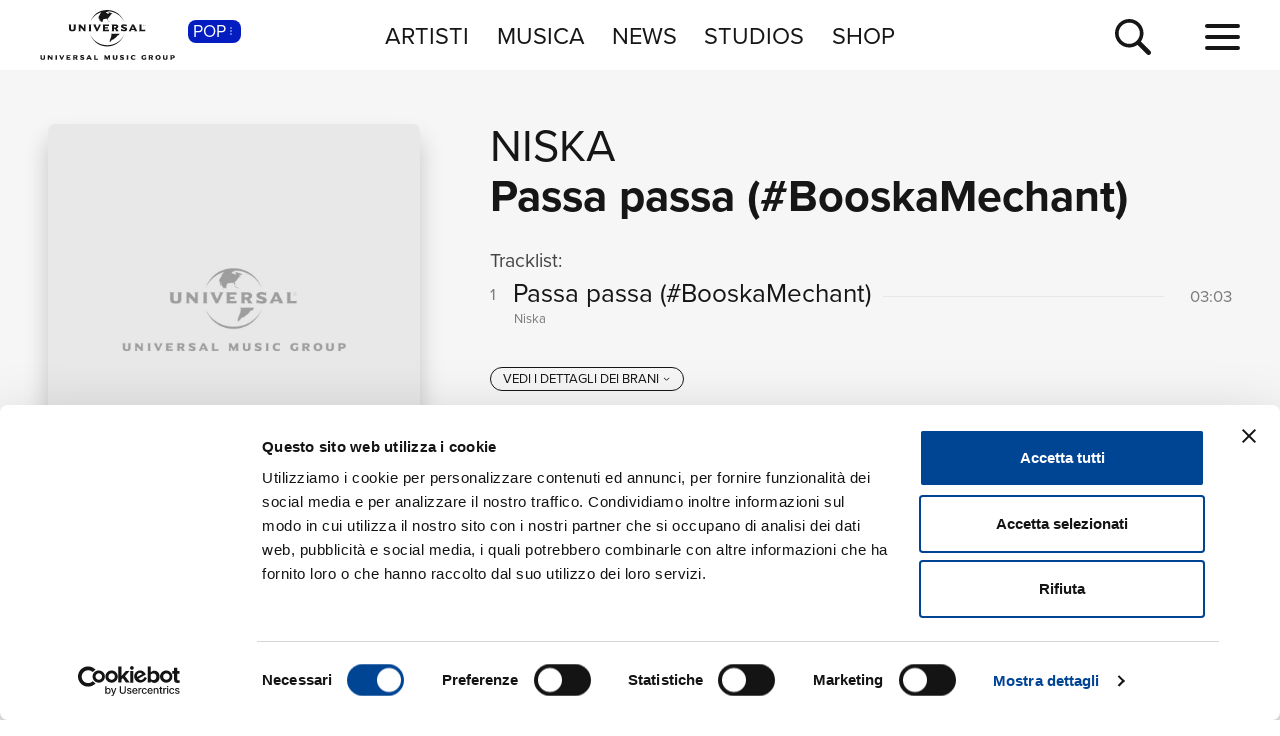

--- FILE ---
content_type: application/javascript
request_url: https://www.universalmusic.it/_Incapsula_Resource?SWJIYLWA=719d34d31c8e3a6e6fffd425f7e032f3&ns=2&cb=1253516971
body_size: 19169
content:
var _0x53a0=['\x43\x52\x2f\x43\x69\x56\x48\x43\x6f\x73\x4b\x57\x77\x6f\x66\x43\x76\x33\x58\x44\x6a\x4d\x4b\x6e\x77\x72\x34\x38\x77\x35\x73\x3d','\x4d\x73\x4f\x71\x77\x71\x73\x47\x77\x34\x33\x44\x6d\x67\x3d\x3d','\x77\x36\x44\x43\x71\x43\x6c\x62\x77\x34\x63\x52\x5a\x51\x3d\x3d','\x77\x37\x44\x43\x72\x38\x4f\x2b\x77\x37\x33\x43\x6b\x55\x7a\x44\x76\x73\x4b\x52\x77\x70\x64\x2f\x77\x37\x73\x47\x77\x72\x39\x63','\x48\x63\x4b\x67\x77\x34\x67\x30\x45\x43\x39\x71','\x41\x4d\x4f\x32\x77\x37\x6e\x43\x75\x4d\x4b\x52\x4a\x53\x74\x34\x43\x53\x39\x68','\x4d\x73\x4f\x72\x77\x37\x4c\x43\x69\x73\x4b\x57\x4a\x51\x3d\x3d','\x77\x6f\x4c\x43\x6d\x63\x4f\x6f\x56\x56\x5a\x44\x77\x37\x4c\x44\x68\x41\x77\x38\x77\x72\x78\x5a\x47\x77\x3d\x3d','\x49\x73\x4b\x6d\x77\x37\x7a\x44\x68\x42\x48\x43\x6c\x51\x3d\x3d','\x77\x35\x62\x43\x6e\x44\x4d\x3d','\x77\x70\x33\x44\x70\x6b\x62\x44\x74\x38\x4b\x37\x77\x72\x4d\x79\x77\x35\x4a\x4f\x44\x78\x2f\x43\x6d\x6b\x4e\x4a\x4d\x63\x4b\x61\x77\x36\x33\x43\x6f\x77\x3d\x3d','\x77\x71\x52\x43\x77\x71\x46\x75\x77\x36\x41\x3d','\x77\x71\x6f\x36\x77\x34\x4d\x3d','\x43\x51\x67\x31\x77\x36\x6e\x43\x73\x45\x63\x6a\x77\x36\x45\x76\x77\x70\x52\x54\x77\x70\x44\x44\x69\x6b\x54\x43\x74\x6b\x31\x71','\x77\x36\x62\x43\x70\x38\x4b\x42\x77\x70\x30\x75','\x77\x72\x76\x43\x69\x63\x4b\x62\x77\x36\x77\x61\x53\x63\x4f\x69\x61\x41\x3d\x3d','\x77\x70\x54\x44\x71\x31\x2f\x44\x76\x4d\x4b\x39\x77\x72\x34\x53\x77\x35\x56\x56\x55\x6b\x48\x44\x6c\x31\x46\x6d\x4d\x73\x4b\x5a\x77\x37\x2f\x43\x76\x41\x3d\x3d','\x77\x36\x66\x44\x68\x6d\x4c\x43\x73\x4d\x4b\x41\x53\x77\x3d\x3d','\x77\x70\x7a\x44\x75\x38\x4f\x44\x63\x53\x2f\x44\x73\x7a\x76\x43\x75\x51\x3d\x3d','\x77\x72\x49\x41\x77\x6f\x2f\x43\x69\x63\x4b\x42\x77\x36\x52\x62\x77\x71\x42\x63\x77\x71\x6a\x44\x75\x6e\x68\x61\x50\x38\x4b\x4b','\x51\x38\x4f\x6d\x54\x44\x58\x44\x6f\x48\x41\x3d','\x77\x71\x54\x43\x70\x73\x4b\x65\x77\x37\x4c\x43\x6a\x67\x3d\x3d','\x77\x71\x58\x43\x74\x4d\x4b\x4c\x77\x36\x76\x43\x6e\x4d\x4f\x74\x4b\x4d\x4f\x49\x77\x34\x4a\x41\x4b\x7a\x74\x61\x77\x70\x48\x43\x6d\x4d\x4b\x56\x62\x73\x4f\x43\x62\x63\x4f\x56','\x77\x71\x34\x6d\x77\x35\x48\x43\x6a\x73\x4f\x32\x48\x67\x3d\x3d','\x56\x51\x6e\x43\x6a\x44\x41\x6d\x77\x6f\x42\x45\x77\x34\x4a\x41\x62\x51\x3d\x3d','\x55\x68\x4d\x68\x77\x37\x76\x44\x6f\x33\x54\x44\x6f\x63\x4f\x4b\x77\x6f\x5a\x4c\x62\x63\x4f\x30\x63\x32\x66\x44\x76\x77\x77\x59\x52\x63\x4f\x43\x58\x63\x4b\x30\x48\x7a\x49\x3d','\x77\x37\x54\x44\x6e\x32\x66\x43\x74\x73\x4b\x52','\x43\x52\x37\x43\x71\x51\x3d\x3d','\x4a\x38\x4b\x50\x77\x72\x4a\x50\x77\x37\x6c\x48\x77\x72\x6b\x6a','\x65\x51\x54\x43\x69\x44\x73\x67\x77\x70\x63\x65\x77\x34\x42\x4b\x65\x67\x77\x31\x4f\x56\x54\x44\x6b\x38\x4f\x54\x65\x38\x4b\x45\x77\x70\x31\x50\x53\x73\x4f\x41\x77\x71\x66\x44\x72\x56\x31\x75','\x77\x72\x41\x33\x64\x63\x4f\x78\x77\x71\x63\x3d','\x77\x70\x37\x43\x70\x73\x4f\x33\x63\x47\x50\x44\x6e\x4d\x4f\x5a','\x53\x38\x4f\x7a\x4c\x58\x63\x3d','\x77\x37\x6e\x43\x74\x73\x4f\x38\x77\x37\x33\x43\x6c\x56\x4c\x43\x6b\x51\x3d\x3d','\x5a\x78\x46\x33\x77\x34\x6c\x33\x58\x67\x3d\x3d','\x4d\x4d\x4b\x33\x77\x37\x76\x44\x6b\x77\x72\x43\x6b\x63\x4f\x67\x65\x33\x37\x43\x6c\x38\x4b\x57\x53\x4d\x4b\x71\x55\x73\x4b\x71\x77\x71\x4c\x44\x67\x63\x4b\x53\x47\x6e\x63\x3d','\x77\x71\x39\x31\x77\x35\x2f\x44\x6d\x77\x59\x3d','\x77\x72\x44\x43\x74\x4d\x4f\x4e\x77\x6f\x38\x59\x65\x4d\x4b\x4e\x77\x36\x6c\x50\x77\x36\x6f\x3d','\x77\x72\x6f\x2b\x77\x36\x4c\x43\x6c\x6e\x62\x44\x6e\x77\x70\x56\x4b\x38\x4b\x47\x77\x35\x78\x45\x77\x37\x7a\x44\x76\x42\x6b\x71\x45\x4d\x4b\x50\x77\x34\x50\x43\x67\x30\x77\x3d','\x47\x42\x4c\x43\x69\x6b\x62\x43\x70\x67\x3d\x3d','\x4a\x4d\x4b\x62\x77\x71\x68\x4e\x77\x37\x35\x75\x77\x72\x73\x76\x77\x37\x4d\x66\x4d\x77\x3d\x3d','\x53\x78\x73\x35\x77\x37\x62\x44\x71\x32\x4c\x43\x75\x38\x4f\x79\x77\x70\x45\x48\x52\x73\x4f\x5a\x54\x32\x58\x44\x70\x41\x6b\x61\x55\x73\x4b\x57\x44\x73\x4f\x30\x48\x33\x72\x43\x6b\x4d\x4b\x58\x4b\x44\x45\x42','\x77\x72\x78\x73\x77\x35\x72\x44\x6e\x52\x64\x43','\x42\x38\x4f\x57\x77\x70\x33\x44\x71\x73\x4f\x43\x61\x4d\x4f\x6d\x77\x71\x42\x4e\x77\x70\x58\x43\x6a\x6c\x58\x44\x74\x63\x4b\x33\x77\x34\x49\x32\x77\x37\x54\x44\x6b\x63\x4f\x65\x4e\x4d\x4b\x63','\x49\x4d\x4f\x36\x77\x37\x58\x43\x6e\x63\x4b\x4e\x49\x57\x42\x32\x42\x43\x31\x72\x77\x6f\x63\x59\x4c\x53\x34\x79\x4f\x77\x72\x43\x72\x73\x4f\x48\x77\x71\x54\x44\x68\x51\x59\x73\x63\x67\x4c\x43\x71\x38\x4f\x67\x77\x6f\x73\x3d','\x77\x71\x6f\x41\x77\x70\x58\x43\x6c\x63\x4b\x44','\x77\x72\x70\x37\x77\x35\x33\x44\x6e\x52\x64\x44\x77\x72\x48\x43\x74\x73\x4f\x38\x77\x34\x5a\x43','\x62\x41\x50\x43\x69\x77\x4e\x2f\x64\x4d\x4f\x53\x77\x37\x77\x3d','\x57\x67\x50\x43\x74\x78\x74\x6f\x66\x4d\x4f\x53\x77\x72\x4e\x2f\x58\x53\x30\x49\x4e\x53\x7a\x43\x6d\x4d\x4b\x65\x58\x7a\x49\x74\x4d\x44\x48\x44\x74\x69\x5a\x74\x46\x4d\x4f\x53\x77\x35\x48\x44\x6c\x57\x73\x74\x77\x36\x45\x68\x77\x72\x42\x4a\x43\x63\x4f\x63\x77\x70\x63\x72\x62\x69\x6e\x43\x68\x57\x62\x43\x6e\x73\x4f\x48\x77\x36\x33\x44\x6e\x4d\x4f\x45\x55\x77\x58\x44\x6d\x42\x66\x43\x6d\x6c\x6b\x32\x41\x57\x48\x43\x6b\x4d\x4f\x63\x58\x38\x4f\x33\x77\x6f\x5a\x64\x52\x56\x42\x78\x57\x33\x4a\x41\x77\x37\x54\x44\x68\x73\x4b\x48\x77\x37\x37\x43\x68\x63\x4f\x58\x77\x37\x2f\x43\x76\x53\x50\x44\x6b\x63\x4f\x4c\x55\x73\x4b\x47\x77\x35\x35\x53\x77\x71\x41\x3d','\x43\x41\x41\x33\x77\x37\x6a\x43\x75\x67\x3d\x3d','\x50\x63\x4b\x78\x52\x67\x3d\x3d','\x4b\x63\x4b\x78\x77\x37\x38\x3d','\x77\x36\x38\x32\x77\x70\x52\x6a\x77\x71\x7a\x43\x71\x63\x4b\x78\x54\x67\x3d\x3d','\x77\x35\x62\x44\x75\x53\x4d\x58','\x77\x72\x76\x43\x72\x73\x4f\x61\x77\x70\x38\x48\x53\x73\x4b\x4b\x77\x37\x6b\x56\x77\x36\x62\x43\x6c\x58\x55\x79\x41\x6d\x6c\x51\x62\x73\x4f\x68\x77\x36\x42\x36\x45\x77\x3d\x3d','\x51\x41\x66\x43\x6a\x69\x73\x6d','\x52\x4d\x4f\x35\x4e\x33\x48\x44\x69\x42\x44\x43\x76\x79\x55\x6f\x77\x70\x62\x43\x6b\x38\x4f\x59','\x77\x70\x6a\x44\x70\x78\x49\x50\x77\x71\x48\x44\x67\x63\x4b\x42\x77\x6f\x4a\x5a\x77\x35\x58\x44\x6a\x73\x4b\x45\x77\x37\x63\x34\x47\x4d\x4b\x74\x77\x72\x4c\x43\x71\x73\x4f\x50\x77\x36\x54\x44\x69\x32\x38\x3d','\x54\x63\x4b\x44\x4b\x38\x4f\x76\x77\x72\x34\x3d','\x77\x71\x5a\x4d\x77\x70\x35\x76\x77\x37\x64\x46\x46\x45\x67\x3d','\x63\x63\x4b\x72\x77\x71\x38\x63\x46\x63\x4b\x75\x77\x35\x4c\x44\x75\x58\x6e\x44\x72\x4d\x4f\x35\x77\x6f\x50\x43\x6b\x53\x76\x43\x6a\x73\x4b\x61\x58\x73\x4b\x6b\x77\x35\x7a\x43\x6e\x44\x77\x6d\x77\x37\x54\x44\x75\x67\x3d\x3d','\x77\x72\x30\x2f\x77\x35\x54\x43\x69\x4d\x4f\x6e','\x77\x36\x48\x44\x6b\x57\x58\x43\x72\x63\x4b\x52\x57\x77\x52\x6f\x77\x6f\x62\x43\x75\x77\x3d\x3d','\x77\x71\x42\x58\x77\x72\x6b\x3d','\x66\x41\x6e\x43\x72\x68\x35\x75\x65\x4d\x4f\x6f\x77\x36\x4a\x37\x51\x51\x3d\x3d','\x77\x70\x62\x43\x70\x73\x4f\x30\x63\x58\x4c\x44\x68\x38\x4f\x33\x77\x37\x6b\x3d','\x77\x34\x76\x44\x74\x54\x55\x58\x51\x77\x37\x43\x72\x7a\x58\x43\x75\x79\x5a\x55\x77\x37\x6b\x3d','\x55\x4d\x4f\x2f\x53\x54\x50\x44\x73\x51\x3d\x3d','\x77\x34\x72\x44\x69\x68\x52\x31\x57\x41\x3d\x3d','\x77\x6f\x37\x44\x73\x67\x45\x47\x77\x36\x72\x44\x6d\x38\x4f\x41\x77\x72\x6c\x49\x77\x34\x37\x44\x67\x4d\x4b\x43\x77\x36\x51\x3d','\x77\x70\x4d\x42\x77\x36\x50\x44\x67\x38\x4b\x78','\x77\x70\x2f\x44\x74\x42\x76\x44\x70\x7a\x41\x7a','\x77\x70\x6c\x4f\x77\x37\x48\x44\x6d\x73\x4f\x59','\x55\x77\x6e\x43\x67\x79\x34\x71\x77\x72\x78\x6d\x77\x34\x35\x64\x61\x68\x6c\x6b\x47\x6c\x58\x44\x6c\x4d\x4f\x45','\x77\x72\x78\x37\x77\x35\x4c\x44\x6e\x67\x70\x75\x77\x71\x48\x43\x72\x63\x4f\x38\x77\x36\x42\x65\x77\x37\x66\x44\x72\x38\x4f\x75\x77\x37\x67\x3d','\x65\x73\x4b\x6c\x77\x6f\x34\x51\x45\x4d\x4b\x4e\x77\x35\x54\x44\x75\x58\x7a\x43\x73\x63\x4f\x2f\x77\x70\x37\x43\x75\x79\x7a\x43\x6d\x4d\x4b\x4a\x53\x38\x4b\x35\x77\x35\x44\x43\x6d\x6e\x63\x6d','\x65\x73\x4b\x79\x77\x72\x41\x47\x42\x73\x4b\x38','\x4d\x4d\x4b\x33\x77\x37\x76\x44\x6b\x77\x72\x43\x6b\x63\x4f\x67\x58\x45\x4c\x43\x70\x38\x4b\x33\x66\x38\x4b\x7a\x5a\x4d\x4b\x4e\x77\x70\x72\x44\x71\x4d\x4f\x38\x64\x41\x3d\x3d','\x77\x72\x62\x44\x6d\x73\x4f\x44\x57\x69\x33\x43\x73\x45\x62\x44\x70\x4d\x4b\x39\x63\x63\x4f\x36\x77\x36\x67\x3d','\x77\x71\x58\x43\x74\x4d\x4b\x4c\x77\x36\x76\x43\x6e\x4d\x4f\x74\x4b\x4d\x4f\x49\x77\x34\x4a\x41\x4a\x54\x31\x5a\x77\x70\x72\x43\x71\x63\x4b\x50\x61\x73\x4f\x4f\x63\x63\x4b\x56\x4f\x63\x4f\x62\x77\x34\x4d\x54\x51\x38\x4f\x4f\x77\x36\x4a\x6f\x77\x72\x51\x3d','\x66\x7a\x70\x37','\x77\x70\x50\x44\x75\x73\x4f\x71\x65\x7a\x7a\x43\x68\x32\x6e\x44\x67\x73\x4b\x43','\x48\x38\x4f\x2b\x49\x32\x66\x44\x75\x31\x34\x3d','\x77\x37\x37\x43\x70\x38\x4b\x62\x77\x6f\x45\x73\x77\x36\x6b\x53\x77\x6f\x50\x43\x71\x43\x70\x6f\x77\x36\x2f\x44\x6a\x63\x4f\x66\x77\x36\x55\x63\x77\x70\x2f\x43\x6d\x73\x4b\x38\x53\x6d\x33\x44\x6d\x4d\x4b\x70\x77\x6f\x45\x4d\x53\x43\x6f\x3d','\x77\x6f\x6a\x44\x73\x73\x4f\x72\x61\x77\x30\x3d','\x77\x70\x45\x75\x77\x36\x30\x3d','\x4a\x38\x4f\x2b\x77\x72\x63\x53\x77\x35\x44\x44\x68\x38\x4b\x59','\x77\x36\x44\x43\x71\x73\x4f\x2f\x77\x37\x76\x43\x6e\x31\x66\x44\x76\x73\x4b\x47\x77\x6f\x6c\x2f\x77\x37\x6f\x43\x77\x71\x42\x37\x43\x73\x4f\x75\x41\x41\x3d\x3d','\x77\x37\x7a\x44\x71\x63\x4b\x31\x4b\x38\x4f\x67\x47\x41\x3d\x3d','\x46\x4d\x4f\x33\x49\x6d\x4c\x44\x72\x6c\x72\x43\x6b\x63\x4f\x43\x45\x46\x49\x3d','\x77\x37\x66\x44\x73\x4d\x4b\x71\x4d\x63\x4f\x7a\x43\x6b\x77\x54\x77\x37\x72\x44\x72\x7a\x74\x62\x77\x6f\x50\x44\x69\x38\x4b\x33\x4b\x77\x6a\x44\x70\x69\x49\x76\x77\x35\x48\x43\x74\x73\x4b\x64\x77\x37\x44\x44\x6b\x63\x4b\x65\x77\x72\x73\x72\x49\x4d\x4b\x42\x77\x6f\x54\x43\x6a\x38\x4f\x64\x48\x4d\x4b\x5a\x77\x72\x52\x50\x77\x71\x33\x43\x6b\x67\x3d\x3d','\x61\x6c\x48\x44\x69\x4d\x4f\x31\x77\x70\x46\x4c\x50\x4d\x4b\x47\x77\x34\x4d\x65\x77\x36\x6a\x43\x73\x68\x67\x3d','\x77\x6f\x63\x53\x77\x36\x37\x44\x6d\x4d\x4b\x77\x77\x35\x6b\x3d','\x44\x38\x4b\x67\x77\x34\x59\x35\x45\x51\x3d\x3d','\x4a\x63\x4b\x50\x77\x71\x70\x42\x77\x36\x74\x48\x77\x71\x6f\x70\x77\x36\x5a\x5a\x4d\x73\x4f\x51\x66\x51\x6b\x61\x5a\x38\x4f\x66\x49\x78\x4d\x49\x77\x36\x39\x42\x44\x6b\x51\x43\x4d\x57\x37\x44\x6c\x38\x4f\x70\x45\x6c\x4a\x75\x4d\x6a\x72\x44\x71\x63\x4b\x77\x77\x72\x4c\x44\x6f\x73\x4b\x6c','\x4d\x73\x4b\x74\x77\x37\x44\x44\x68\x53\x54\x43\x67\x63\x4b\x72\x65\x6e\x2f\x43\x70\x38\x4b\x53\x54\x73\x4b\x63','\x77\x37\x76\x44\x6f\x38\x4b\x39\x4e\x73\x4f\x77\x47\x41\x3d\x3d','\x77\x37\x73\x68\x77\x6f\x64\x2b\x77\x71\x45\x3d','\x77\x71\x48\x43\x68\x38\x4b\x2b\x77\x37\x45\x50\x51\x63\x4f\x34\x59\x41\x50\x44\x67\x47\x34\x53\x64\x63\x4b\x67\x50\x69\x7a\x44\x72\x6b\x37\x44\x68\x46\x4a\x58\x42\x54\x70\x38\x77\x6f\x2f\x44\x6d\x55\x76\x43\x71\x73\x4b\x4c\x77\x35\x54\x44\x69\x51\x59\x41\x77\x6f\x37\x44\x6d\x54\x76\x44\x69\x78\x42\x69','\x77\x37\x4d\x2b\x48\x73\x4f\x4b\x77\x71\x49\x3d','\x77\x36\x77\x67\x77\x6f\x4e\x69\x77\x6f\x54\x43\x6f\x63\x4b\x36\x55\x78\x39\x77\x77\x71\x58\x43\x71\x4d\x4b\x32','\x66\x63\x4b\x34\x77\x72\x67\x62\x46\x73\x4b\x38','\x77\x70\x58\x44\x6f\x78\x50\x44\x72\x6a\x77\x3d','\x77\x70\x6e\x44\x73\x41\x54\x44\x71\x54\x38\x6d\x77\x72\x44\x43\x73\x69\x45\x76\x77\x6f\x67\x64\x77\x34\x48\x44\x69\x63\x4f\x46\x4c\x4d\x4b\x6f\x5a\x63\x4f\x47\x77\x70\x48\x43\x6c\x43\x48\x44\x6b\x32\x34\x55\x43\x63\x4b\x78\x77\x70\x4c\x43\x6c\x6c\x2f\x44\x68\x73\x4f\x37\x77\x34\x64\x4f\x77\x36\x4e\x39\x77\x71\x70\x34\x51\x4d\x4f\x6c\x77\x36\x4c\x43\x74\x73\x4f\x78\x56\x73\x4f\x6f\x77\x72\x49\x3d','\x48\x4d\x4b\x59\x52\x41\x30\x4b\x77\x72\x51\x3d','\x77\x36\x44\x43\x71\x73\x4b\x59\x77\x6f\x38\x69\x77\x36\x59\x56','\x77\x6f\x4c\x43\x6a\x38\x4b\x72\x77\x36\x6f\x48\x55\x38\x4f\x6a\x61\x51\x58\x44\x6a\x6c\x34\x46\x64\x38\x4b\x33\x58\x78\x76\x44\x6a\x32\x62\x43\x6b\x45\x5a\x61\x42\x44\x77\x37\x77\x6f\x4d\x3d','\x50\x73\x4f\x53\x77\x6f\x6e\x44\x68\x4d\x4f\x70\x57\x38\x4f\x33\x77\x71\x46\x62\x77\x35\x37\x43\x6e\x6b\x37\x44\x75\x73\x4b\x6d\x77\x36\x51\x3d','\x77\x35\x6a\x44\x6d\x78\x6c\x79\x52\x4d\x4b\x63','\x77\x36\x44\x44\x6a\x47\x72\x43\x74\x63\x4b\x52','\x77\x72\x48\x43\x6f\x4d\x4f\x50\x77\x6f\x4d\x4e\x54\x73\x4b\x51\x77\x36\x4a\x4a\x77\x71\x7a\x43\x6a\x32\x55\x69\x48\x55\x31\x5a\x66\x38\x4f\x43\x77\x37\x74\x61\x46\x38\x4f\x51\x47\x63\x4b\x67\x53\x73\x4b\x6a\x45\x73\x4f\x6f\x77\x6f\x56\x37','\x77\x34\x76\x44\x67\x68\x78\x30\x56\x51\x3d\x3d','\x51\x78\x58\x43\x68\x79\x77\x43\x77\x6f\x52\x56\x77\x34\x56\x62\x52\x78\x35\x70\x4c\x77\x3d\x3d','\x77\x35\x58\x44\x75\x53\x55\x62\x53\x67\x55\x3d','\x46\x38\x4b\x42\x57\x78\x63\x5a\x77\x71\x5a\x32\x77\x37\x44\x44\x6b\x48\x48\x44\x6b\x79\x4c\x44\x73\x38\x4b\x67\x77\x34\x4d\x6b\x77\x36\x39\x6d\x44\x38\x4b\x70\x49\x31\x48\x43\x70\x73\x4b\x49\x46\x46\x37\x43\x76\x43\x6a\x43\x76\x73\x4f\x2f\x77\x72\x48\x43\x68\x67\x3d\x3d','\x50\x63\x4b\x50\x77\x72\x42\x64\x77\x36\x6b\x3d','\x77\x72\x37\x43\x70\x73\x4b\x59\x77\x37\x44\x43\x75\x73\x4f\x72\x4f\x63\x4f\x4a\x77\x34\x51\x71\x4b\x53\x42\x56','\x77\x36\x66\x43\x72\x38\x4f\x77\x77\x36\x76\x43\x6c\x6b\x2f\x43\x6f\x73\x4b\x4d','\x77\x34\x7a\x44\x72\x55\x4a\x53\x77\x37\x50\x43\x68\x73\x4b\x53\x77\x36\x5a\x52\x77\x70\x2f\x44\x6d\x38\x4f\x66\x77\x36\x77\x6b\x54\x63\x4b\x79\x77\x36\x7a\x43\x73\x38\x4b\x58\x77\x37\x2f\x43\x6a\x58\x76\x44\x75\x38\x4f\x4d\x66\x38\x4b\x79\x45\x73\x4b\x73','\x54\x77\x49\x37\x77\x37\x76\x44\x73\x41\x3d\x3d','\x4f\x38\x4b\x62\x77\x71\x39\x41','\x77\x35\x30\x43\x77\x6f\x30\x3d','\x77\x72\x54\x43\x72\x63\x4f\x79','\x55\x42\x30\x77','\x45\x69\x4d\x51','\x4a\x4d\x4f\x63\x4b\x58\x48\x43\x75\x41\x48\x44\x72\x73\x4b\x54\x4f\x6c\x6b\x34\x54\x41\x51\x51\x77\x34\x67\x51\x77\x6f\x30\x4f\x77\x6f\x59\x57\x77\x34\x4d\x44\x46\x73\x4f\x67\x77\x70\x49\x54\x77\x6f\x39\x43\x4f\x58\x48\x43\x71\x43\x6c\x77\x57\x38\x4b\x56\x77\x37\x35\x39\x57\x6c\x58\x44\x6c\x67\x3d\x3d','\x77\x6f\x50\x43\x68\x63\x4b\x44','\x77\x72\x6e\x44\x6b\x73\x4b\x70\x77\x71\x30\x4f\x52\x73\x4b\x37\x4f\x6b\x4c\x43\x6a\x58\x39\x57\x49\x38\x4b\x32\x48\x58\x4c\x44\x71\x45\x48\x43\x67\x6e\x63\x42\x46\x54\x35\x71\x77\x35\x72\x44\x6a\x30\x6a\x44\x74\x38\x4b\x4c\x77\x70\x4c\x43\x6f\x6c\x64\x75\x77\x70\x62\x43\x6a\x79\x76\x43\x6e\x68\x68\x6a\x61\x42\x38\x44\x77\x37\x30\x57\x4f\x63\x4f\x44\x50\x63\x4b\x69\x44\x73\x4b\x55\x50\x38\x4f\x5a\x59\x73\x4b\x6b\x44\x41\x63\x4d\x52\x53\x76\x43\x69\x4d\x4b\x63\x77\x37\x70\x74\x77\x35\x44\x44\x70\x41\x3d\x3d','\x4a\x38\x4f\x6e\x77\x72\x45\x64','\x77\x71\x2f\x43\x6a\x63\x4b\x55','\x4f\x32\x31\x4a','\x4a\x4d\x4b\x39\x77\x35\x49\x3d','\x77\x70\x50\x44\x6c\x78\x39\x53\x52\x4d\x4b\x64\x4f\x69\x44\x44\x6b\x4d\x4b\x32\x4c\x51\x3d\x3d','\x4a\x73\x4f\x53\x77\x70\x50\x44\x6d\x4d\x4f\x72','\x77\x37\x45\x77\x49\x63\x4f\x4c\x77\x72\x58\x43\x6c\x55\x37\x43\x67\x41\x3d\x3d','\x77\x37\x7a\x44\x68\x79\x77\x3d','\x63\x6a\x66\x43\x69\x51\x3d\x3d','\x77\x70\x54\x44\x6f\x78\x66\x44\x6f\x53\x77\x69\x77\x6f\x48\x43\x73\x54\x5a\x73\x77\x70\x30\x66\x77\x34\x41\x3d','\x64\x6b\x2f\x44\x69\x67\x3d\x3d','\x65\x41\x5a\x36','\x51\x68\x74\x73','\x77\x70\x66\x44\x69\x51\x34\x63\x52\x51\x48\x44\x73\x54\x48\x43\x70\x79\x35\x42\x77\x34\x37\x43\x67\x43\x54\x43\x73\x63\x4f\x73\x77\x70\x6e\x44\x70\x63\x4f\x70\x77\x70\x6f\x4b\x77\x71\x7a\x43\x73\x42\x78\x54\x77\x37\x48\x44\x6d\x4d\x4f\x4d\x43\x63\x4b\x30\x5a\x73\x4b\x64\x77\x34\x48\x44\x6d\x67\x3d\x3d','\x77\x6f\x41\x32\x77\x37\x6a\x43\x6d\x67\x3d\x3d','\x77\x71\x34\x41\x77\x70\x66\x43\x68\x4d\x4b\x4a\x77\x36\x67\x3d','\x77\x72\x42\x58\x77\x71\x4a\x36','\x65\x68\x6a\x43\x74\x78\x59\x3d','\x77\x72\x7a\x43\x73\x38\x4f\x63\x77\x6f\x73\x65\x53\x73\x4b\x68\x77\x36\x46\x65\x77\x36\x2f\x43\x6e\x33\x67\x7a','\x77\x70\x56\x4d\x77\x37\x63\x3d','\x77\x6f\x6e\x44\x75\x45\x6f\x3d','\x77\x72\x37\x44\x76\x67\x63\x3d','\x77\x34\x6f\x2f\x77\x34\x62\x44\x6d\x4d\x4b\x33\x77\x34\x76\x44\x68\x73\x4f\x67\x77\x6f\x7a\x44\x74\x73\x4f\x56\x4d\x79\x45\x44\x77\x37\x30\x6f\x77\x37\x2f\x44\x73\x73\x4f\x41\x45\x4d\x4b\x7a\x77\x37\x58\x44\x74\x7a\x33\x44\x6c\x46\x50\x43\x69\x54\x2f\x44\x6e\x57\x52\x71\x77\x71\x4d\x5a\x77\x72\x59\x3d','\x58\x67\x59\x34\x77\x37\x4d\x3d','\x41\x4d\x4b\x33\x77\x35\x51\x6b\x46\x44\x74\x38','\x77\x70\x7a\x43\x76\x4d\x4f\x39','\x77\x6f\x33\x44\x6f\x30\x66\x44\x73\x63\x4b\x31\x77\x71\x67\x3d','\x4c\x38\x4b\x42\x77\x72\x39\x64\x77\x36\x46\x44\x77\x72\x41\x79','\x77\x72\x46\x4d\x77\x71\x4e\x6f\x77\x36\x70\x41\x48\x77\x3d\x3d','\x77\x36\x66\x43\x6f\x7a\x78\x4c\x77\x34\x67\x4b\x62\x73\x4b\x69\x52\x41\x3d\x3d','\x77\x70\x39\x4f\x77\x37\x37\x44\x6d\x63\x4f\x65\x77\x34\x78\x63','\x77\x37\x55\x38\x77\x6f\x45\x3d','\x77\x35\x62\x44\x74\x7a\x45\x62\x51\x51\x48\x44\x74\x53\x33\x43\x6f\x41\x3d\x3d','\x77\x70\x76\x44\x76\x63\x4f\x6b\x63\x51\x7a\x43\x6d\x30\x7a\x44\x74\x63\x4b\x34\x63\x38\x4f\x47\x77\x35\x5a\x6a\x61\x6d\x48\x44\x74\x38\x4f\x72\x47\x77\x3d\x3d','\x77\x71\x45\x42\x77\x37\x76\x44\x6b\x77\x3d\x3d','\x77\x70\x66\x43\x6d\x63\x4f\x74\x64\x46\x5a\x63\x77\x37\x49\x3d','\x77\x34\x66\x43\x72\x38\x4b\x73\x62\x6a\x62\x44\x6b\x73\x4b\x72\x77\x36\x76\x44\x6e\x58\x6a\x44\x70\x43\x50\x43\x75\x42\x70\x78','\x52\x52\x62\x43\x6a\x6a\x63\x33','\x77\x36\x37\x44\x6d\x32\x58\x43\x70\x4d\x4b\x41\x55\x41\x3d\x3d','\x4e\x4d\x4b\x61\x57\x41\x3d\x3d','\x48\x38\x4f\x53\x77\x37\x49\x3d','\x77\x71\x67\x32\x77\x35\x6e\x43\x6a\x38\x4f\x42\x41\x6a\x4c\x44\x6a\x6b\x62\x43\x73\x77\x3d\x3d','\x4a\x4d\x4b\x32\x77\x37\x54\x44\x68\x53\x54\x43\x6b\x67\x3d\x3d','\x77\x37\x48\x43\x70\x54\x6c\x63\x77\x36\x38\x58','\x45\x73\x4f\x34\x77\x36\x6f\x3d','\x77\x35\x44\x44\x68\x7a\x73\x3d','\x77\x36\x66\x44\x6a\x46\x42\x42\x65\x44\x64\x44\x63\x38\x4b\x4d\x4a\x41\x3d\x3d','\x55\x63\x4b\x2b\x77\x70\x63\x3d','\x77\x71\x67\x32\x77\x35\x6e\x43\x6a\x38\x4f\x44\x47\x51\x3d\x3d','\x50\x4d\x4b\x54\x77\x34\x34\x3d','\x77\x72\x38\x4a\x77\x70\x6a\x43\x6b\x73\x4b\x6e\x77\x37\x45\x3d','\x77\x72\x39\x36\x77\x37\x73\x3d','\x63\x69\x52\x75','\x46\x4d\x4b\x45\x5a\x67\x3d\x3d','\x45\x6d\x4e\x6c','\x77\x72\x54\x44\x68\x4d\x4f\x48','\x77\x6f\x59\x49\x77\x36\x37\x44\x68\x4d\x4b\x56\x77\x35\x34\x3d','\x77\x6f\x62\x44\x6d\x38\x4f\x42','\x64\x7a\x30\x6d','\x57\x4d\x4b\x4b\x4a\x73\x4f\x6f\x77\x70\x67\x54\x77\x37\x41\x4c\x77\x35\x77\x41','\x77\x37\x54\x43\x71\x38\x4f\x77\x77\x36\x33\x43\x73\x56\x51\x3d','\x4b\x4d\x4f\x31\x77\x71\x77\x3d','\x77\x37\x72\x44\x75\x63\x4b\x39\x4b\x73\x4f\x56\x48\x77\x3d\x3d','\x51\x4d\x4f\x77\x62\x51\x3d\x3d','\x54\x7a\x62\x43\x6c\x51\x3d\x3d','\x77\x72\x49\x43\x77\x36\x45\x3d','\x61\x73\x4b\x72\x77\x71\x6f\x3d','\x45\x4d\x4b\x38\x77\x37\x73\x3d','\x58\x78\x6f\x32\x77\x36\x44\x44\x68\x57\x45\x3d','\x51\x38\x4b\x34\x50\x77\x3d\x3d','\x77\x72\x63\x56\x77\x71\x30\x3d','\x48\x42\x45\x71','\x4e\x4d\x4f\x36\x77\x71\x4d\x48\x77\x37\x6a\x44\x6e\x51\x3d\x3d','\x4f\x51\x76\x43\x68\x41\x3d\x3d','\x64\x79\x54\x43\x6f\x52\x6f\x47\x77\x71\x56\x33\x77\x36\x4e\x6d\x53\x54\x52\x52\x41\x33\x50\x44\x73\x73\x4f\x6e\x52\x63\x4b\x68\x77\x36\x63\x31\x63\x38\x4f\x7a\x77\x70\x37\x44\x6b\x6e\x42\x63\x58\x57\x31\x6d\x41\x4d\x4f\x53\x58\x63\x4b\x51\x58\x63\x4b\x77\x77\x70\x4a\x4d\x77\x72\x63\x4a\x58\x73\x4f\x41\x77\x34\x6e\x43\x6f\x58\x56\x41\x57\x55\x72\x43\x75\x4d\x4f\x6e\x77\x71\x33\x43\x72\x6d\x42\x59\x46\x30\x37\x43\x68\x38\x4f\x31\x77\x34\x39\x74\x77\x36\x6c\x66\x77\x72\x50\x44\x6f\x4d\x4b\x71','\x57\x33\x50\x44\x68\x67\x3d\x3d','\x4b\x78\x44\x44\x72\x41\x73\x2f\x59\x63\x4b\x4d\x77\x36\x63\x2b\x57\x47\x77\x3d','\x77\x6f\x50\x43\x6f\x38\x4f\x32\x65\x33\x49\x3d','\x53\x73\x4f\x37\x53\x79\x48\x44\x6f\x47\x73\x3d','\x54\x77\x63\x31\x77\x36\x48\x44\x73\x47\x63\x3d','\x77\x70\x37\x44\x76\x78\x62\x44\x70\x53\x41\x49\x77\x71\x49\x3d','\x4a\x51\x63\x5a\x77\x36\x51\x37\x77\x6f\x4d\x3d','\x77\x6f\x6c\x50\x77\x34\x55\x3d','\x50\x73\x4f\x39\x77\x37\x2f\x43\x6e\x4d\x4b\x61\x47\x53\x67\x3d','\x56\x38\x4b\x48\x4b\x63\x4f\x39\x77\x71\x38\x55','\x77\x72\x6b\x79\x77\x37\x2f\x43\x68\x67\x3d\x3d','\x54\x4d\x4f\x7a\x4f\x6d\x50\x44\x6b\x52\x30\x3d','\x77\x36\x66\x44\x69\x31\x35\x59\x55\x6a\x30\x3d','\x4a\x4d\x4f\x69\x77\x71\x34\x63\x77\x34\x30\x3d','\x77\x70\x68\x6d\x77\x34\x48\x44\x6a\x78\x6f\x3d','\x77\x6f\x33\x43\x70\x4d\x4f\x65\x77\x71\x38\x53\x58\x77\x3d\x3d','\x65\x4d\x4f\x43\x56\x6e\x6e\x44\x76\x57\x30\x54\x56\x4d\x4b\x63\x77\x70\x38\x59\x77\x6f\x48\x44\x6c\x63\x4f\x62','\x41\x54\x55\x52','\x59\x67\x35\x4b\x77\x71\x63\x7a\x77\x34\x6e\x44\x70\x73\x4b\x52\x77\x71\x6e\x44\x6f\x73\x4f\x76\x77\x72\x6a\x43\x70\x68\x7a\x44\x68\x79\x6e\x44\x71\x69\x48\x44\x75\x44\x56\x6c\x77\x72\x44\x43\x74\x38\x4b\x75\x46\x4d\x4f\x34\x77\x35\x38\x52\x77\x70\x34\x6a\x45\x41\x3d\x3d','\x77\x37\x48\x44\x6a\x6d\x66\x43\x71\x73\x4b\x41','\x77\x71\x2f\x44\x6d\x4d\x4f\x2f','\x77\x6f\x44\x43\x6f\x73\x4f\x71','\x77\x72\x74\x73\x77\x72\x6b\x3d','\x50\x73\x4f\x63\x77\x36\x38\x3d','\x77\x71\x51\x59\x77\x37\x67\x3d','\x77\x70\x72\x44\x73\x63\x4f\x33','\x4a\x31\x4a\x47','\x4f\x38\x4f\x32\x77\x37\x58\x43\x6e\x73\x4b\x57\x50\x67\x3d\x3d','\x65\x41\x46\x37\x77\x35\x31\x33\x52\x41\x3d\x3d','\x77\x37\x41\x46\x77\x70\x44\x43\x68\x38\x4b\x44\x77\x37\x5a\x62\x77\x37\x49\x3d','\x45\x41\x46\x71','\x4d\x63\x4f\x36\x42\x51\x3d\x3d','\x56\x38\x4b\x39\x77\x70\x6f\x3d','\x77\x72\x35\x47\x77\x71\x4e\x38\x77\x37\x46\x45','\x77\x6f\x77\x79\x77\x72\x41\x3d','\x47\x47\x70\x2f','\x4d\x73\x4b\x4e\x77\x37\x67\x69\x41\x54\x46\x76\x42\x77\x3d\x3d','\x77\x37\x50\x44\x76\x73\x4b\x31\x4e\x67\x3d\x3d','\x77\x70\x46\x6a\x77\x37\x41\x3d','\x77\x70\x76\x44\x6d\x73\x4f\x43','\x77\x36\x59\x33\x45\x38\x4f\x4e\x77\x6f\x54\x43\x6b\x30\x54\x43\x67\x68\x34\x71','\x77\x70\x6e\x44\x6f\x6b\x6a\x44\x70\x38\x4b\x5a\x77\x72\x41\x43\x77\x35\x39\x6d\x43\x41\x3d\x3d','\x77\x72\x2f\x44\x68\x48\x73\x3d','\x77\x71\x45\x79\x77\x36\x4c\x43\x6c\x57\x33\x44\x67\x41\x3d\x3d','\x77\x71\x76\x43\x72\x73\x4f\x71\x77\x70\x34\x59\x52\x73\x4b\x4b\x77\x36\x6f\x3d','\x4f\x4d\x4b\x53\x58\x78\x38\x48','\x77\x37\x55\x32\x77\x6f\x68\x33\x77\x72\x48\x43\x72\x67\x3d\x3d','\x4a\x38\x4f\x38\x77\x36\x73\x3d','\x47\x63\x4f\x48\x77\x70\x63\x3d','\x77\x34\x6a\x44\x6f\x7a\x51\x61','\x77\x70\x2f\x43\x74\x63\x4b\x42','\x49\x63\x4b\x4c\x56\x77\x3d\x3d','\x46\x73\x4b\x55\x77\x72\x62\x44\x6c\x38\x4f\x4f\x50\x57\x78\x59\x4b\x51\x58\x43\x6a\x58\x68\x69\x77\x70\x44\x44\x71\x63\x4b\x46\x77\x72\x54\x44\x73\x52\x73\x76\x65\x47\x30\x2f\x66\x38\x4f\x76\x77\x34\x54\x44\x67\x68\x64\x5a\x77\x37\x5a\x69\x4f\x78\x72\x43\x71\x63\x4f\x63\x49\x43\x33\x43\x67\x38\x4b\x68\x77\x70\x38\x3d','\x56\x73\x4b\x2b\x77\x72\x45\x3d','\x77\x37\x48\x44\x67\x44\x73\x3d','\x77\x71\x50\x43\x67\x38\x4b\x6d\x77\x37\x38\x63\x53\x41\x3d\x3d','\x4e\x52\x6f\x61\x77\x36\x55\x4d\x77\x70\x37\x44\x76\x73\x4f\x47\x77\x70\x54\x43\x70\x77\x3d\x3d','\x77\x36\x6a\x44\x68\x78\x51\x3d','\x46\x38\x4f\x71\x5a\x6e\x6a\x43\x6b\x77\x6e\x44\x6f\x69\x31\x51\x77\x6f\x58\x44\x68\x38\x4f\x42\x53\x73\x4b\x36\x49\x51\x3d\x3d','\x4a\x51\x49\x58\x77\x37\x34\x37','\x47\x63\x4f\x59\x77\x35\x30\x3d','\x77\x71\x7a\x43\x69\x63\x4b\x6e\x77\x37\x4d\x42\x52\x51\x3d\x3d','\x77\x37\x66\x44\x74\x6d\x49\x3d','\x4e\x73\x4b\x49\x77\x37\x49\x3d','\x77\x72\x6f\x49\x77\x35\x38\x3d','\x77\x72\x42\x43\x77\x72\x63\x3d','\x77\x34\x76\x44\x6e\x4d\x4f\x70\x51\x55\x74\x5a\x77\x71\x72\x44\x67\x77\x3d\x3d','\x5a\x38\x4b\x45\x77\x35\x54\x43\x6c\x4d\x4b\x35\x44\x63\x4b\x6f\x77\x37\x63\x65\x77\x34\x66\x44\x6c\x77\x58\x43\x71\x63\x4b\x4a\x77\x71\x34\x76\x77\x36\x7a\x43\x6b\x73\x4b\x4c\x65\x73\x4f\x66\x56\x48\x73\x37\x77\x72\x66\x44\x75\x63\x4f\x45\x77\x34\x70\x66\x59\x73\x4b\x6b\x50\x4d\x4b\x64\x4c\x41\x39\x61\x77\x71\x5a\x77\x50\x69\x34\x3d','\x44\x38\x4b\x50\x77\x71\x68\x4e','\x4a\x4d\x4f\x32\x77\x36\x2f\x43\x72\x63\x4b\x4c\x4f\x79\x73\x3d','\x77\x35\x2f\x44\x67\x67\x6f\x3d','\x77\x70\x6e\x44\x74\x73\x4f\x7a\x53\x67\x48\x43\x6b\x33\x77\x3d','\x64\x73\x4f\x78\x4d\x77\x3d\x3d','\x77\x72\x33\x43\x6f\x4d\x4f\x44','\x77\x6f\x50\x43\x74\x69\x49\x4b\x56\x67\x6e\x44\x73\x79\x66\x43\x6f\x58\x38\x3d','\x77\x6f\x76\x44\x70\x4d\x4f\x78\x66\x78\x66\x44\x67\x54\x7a\x43\x75\x4d\x4b\x59\x77\x6f\x4c\x44\x6a\x51\x3d\x3d','\x77\x71\x58\x43\x6d\x63\x4b\x37','\x4e\x55\x5a\x54','\x77\x71\x6b\x50\x77\x36\x55\x3d','\x77\x71\x72\x44\x73\x4d\x4f\x66','\x4f\x63\x4b\x4c\x77\x35\x49\x3d','\x77\x71\x6f\x42\x77\x36\x59\x3d','\x58\x78\x30\x35\x77\x36\x48\x44\x73\x47\x66\x44\x6f\x4d\x4f\x47\x77\x6f\x41\x4b\x63\x77\x3d\x3d','\x55\x67\x50\x43\x67\x43\x73\x6b\x77\x6f\x52\x56\x77\x35\x6b\x3d','\x77\x36\x59\x77\x48\x4d\x4f\x4d\x77\x72\x50\x43\x6a\x6c\x58\x43\x68\x43\x73\x78\x65\x77\x3d\x3d','\x77\x37\x50\x43\x70\x73\x4f\x7a\x77\x36\x72\x43\x6c\x30\x66\x43\x74\x63\x4b\x54','\x77\x35\x54\x43\x6c\x38\x4b\x47','\x77\x6f\x66\x44\x70\x53\x4d\x3d','\x77\x6f\x73\x67\x61\x41\x3d\x3d','\x77\x6f\x6b\x32\x77\x37\x6a\x43\x6c\x77\x3d\x3d','\x62\x42\x46\x74\x77\x37\x70\x71\x57\x7a\x45\x3d','\x77\x72\x73\x66\x77\x34\x30\x3d','\x77\x71\x58\x43\x76\x38\x4b\x68\x77\x36\x50\x44\x68\x6c\x7a\x44\x6f\x38\x4b\x64\x77\x35\x46\x73\x77\x71\x6b\x66\x77\x37\x6b\x3d','\x77\x6f\x39\x52\x77\x37\x7a\x44\x67\x38\x4f\x46','\x4c\x31\x76\x44\x73\x30\x34\x36\x4b\x73\x4b\x58\x77\x71\x49\x38\x45\x33\x5a\x55\x62\x58\x33\x43\x6b\x38\x4f\x58\x47\x6d\x70\x6c\x62\x44\x76\x44\x6e\x33\x77\x36\x58\x38\x4f\x59\x77\x34\x48\x43\x6b\x46\x77\x71\x77\x36\x63\x4c\x77\x72\x35\x7a\x45\x4d\x4f\x4c\x77\x72\x73\x30\x49\x7a\x77\x3d','\x64\x41\x6e\x43\x74\x68\x42\x35\x64\x51\x3d\x3d','\x77\x37\x77\x72\x77\x6f\x39\x6a\x77\x72\x48\x43\x74\x51\x3d\x3d','\x77\x71\x62\x44\x6f\x73\x4f\x73','\x77\x71\x7a\x43\x6d\x4d\x4b\x55','\x77\x71\x72\x43\x72\x38\x4f\x64\x77\x6f\x38\x4d\x52\x73\x4b\x4b\x77\x36\x68\x66','\x77\x71\x6f\x7a\x64\x38\x4f\x6a\x77\x72\x59\x69','\x77\x72\x64\x4d\x77\x37\x45\x3d','\x56\x43\x66\x43\x6c\x51\x3d\x3d','\x77\x72\x6e\x44\x6b\x45\x4e\x47\x58\x67\x3d\x3d','\x48\x55\x42\x6c\x77\x34\x6f\x52\x77\x34\x59\x3d','\x59\x63\x4f\x42\x48\x51\x3d\x3d','\x77\x6f\x46\x6b\x77\x6f\x63\x3d','\x77\x71\x72\x43\x70\x63\x4f\x77\x77\x37\x50\x43\x67\x30\x55\x3d','\x77\x37\x76\x43\x70\x73\x4f\x2f\x77\x37\x6a\x43\x68\x45\x67\x3d','\x47\x4d\x4b\x67\x77\x6f\x38\x3d','\x64\x73\x4b\x49\x77\x72\x31\x45\x77\x37\x39\x44','\x49\x63\x4f\x7a\x77\x71\x34\x41\x77\x35\x77\x3d','\x46\x4d\x4f\x7a\x77\x71\x67\x3d','\x4c\x38\x4f\x77\x77\x36\x73\x3d','\x77\x34\x6a\x44\x6a\x52\x52\x6b\x56\x73\x4b\x47\x50\x53\x76\x44\x6b\x77\x3d\x3d','\x58\x6e\x58\x44\x70\x41\x3d\x3d','\x41\x38\x4f\x39\x77\x71\x77\x3d','\x77\x36\x39\x57\x77\x71\x4e\x2f\x77\x36\x42\x4b\x45\x30\x45\x57\x65\x67\x3d\x3d','\x43\x38\x4f\x34\x50\x51\x3d\x3d','\x77\x37\x58\x44\x74\x4d\x4b\x79\x50\x38\x4f\x67\x41\x77\x3d\x3d','\x77\x34\x58\x44\x73\x33\x67\x3d','\x77\x71\x51\x46\x77\x36\x6f\x3d','\x47\x38\x4f\x77\x55\x43\x72\x44\x75\x41\x3d\x3d','\x57\x67\x50\x43\x6a\x44\x6b\x33\x77\x6f\x73\x3d','\x45\x73\x4f\x6e\x77\x72\x6f\x3d','\x51\x4d\x4f\x70\x64\x51\x3d\x3d','\x77\x36\x62\x43\x72\x6a\x63\x3d','\x77\x36\x54\x43\x71\x63\x4b\x2b\x77\x70\x77\x35\x77\x36\x45\x49\x77\x6f\x73\x3d','\x77\x35\x54\x44\x73\x79\x6b\x56\x55\x67\x67\x3d','\x54\x42\x38\x74','\x77\x71\x46\x56\x77\x6f\x67\x3d','\x77\x36\x4c\x43\x6f\x73\x4f\x59\x77\x6f\x51\x45\x51\x4d\x4b\x51\x77\x71\x31\x65\x77\x37\x54\x43\x6d\x33\x6f\x79\x44\x6e\x68\x62','\x77\x70\x62\x44\x72\x30\x66\x44\x73\x73\x4b\x75\x77\x72\x63\x3d','\x77\x6f\x55\x79\x77\x37\x51\x3d','\x77\x34\x66\x43\x71\x54\x55\x3d','\x63\x41\x2f\x43\x74\x51\x3d\x3d','\x77\x37\x54\x44\x69\x45\x52\x55\x55\x6a\x5a\x34\x63\x38\x4b\x31\x4a\x46\x62\x44\x6f\x46\x6e\x43\x71\x4d\x4b\x48\x62\x47\x67\x3d','\x45\x38\x4f\x71\x5a\x48\x6a\x43\x6c\x77\x6e\x44\x70\x53\x31\x55','\x77\x72\x34\x6e\x77\x36\x44\x43\x6d\x32\x30\x3d','\x77\x37\x41\x39\x77\x6f\x4a\x31\x77\x72\x33\x43\x69\x63\x4b\x35','\x77\x37\x37\x43\x71\x44\x5a\x4a\x77\x35\x6f\x4c','\x77\x70\x66\x43\x70\x4d\x4f\x42','\x77\x36\x6e\x44\x76\x63\x4b\x70\x50\x38\x4f\x39\x42\x57\x63\x5a\x77\x37\x44\x43\x74\x58\x4e\x42\x77\x6f\x6a\x44\x6e\x63\x4b\x54\x4e\x43\x4c\x44\x72\x6e\x59\x43\x77\x34\x50\x44\x6f\x73\x4b\x53\x77\x72\x48\x44\x68\x38\x4f\x4d\x77\x72\x74\x6c\x49\x73\x4b\x48\x77\x72\x48\x44\x6e\x4d\x4f\x30\x57\x38\x4b\x55\x77\x71\x67\x3d','\x77\x34\x30\x36\x43\x67\x3d\x3d','\x77\x6f\x44\x43\x6b\x4d\x4f\x73\x52\x31\x5a\x66\x77\x34\x6a\x43\x69\x56\x4d\x75\x77\x37\x49\x3d','\x77\x37\x4c\x44\x6b\x6e\x37\x43\x70\x4d\x4b\x64\x56\x67\x4d\x3d','\x77\x36\x6b\x36\x48\x4d\x4f\x59\x77\x72\x50\x43\x6c\x41\x3d\x3d','\x77\x72\x41\x48\x77\x34\x6b\x3d','\x4c\x78\x66\x43\x72\x41\x3d\x3d','\x77\x37\x54\x44\x69\x45\x52\x55\x55\x6a\x5a\x34\x63\x38\x4b\x31\x4a\x41\x37\x44\x6f\x45\x4c\x44\x6f\x63\x4b\x59\x62\x6d\x37\x44\x6a\x63\x4b\x65\x77\x70\x52\x61','\x77\x6f\x4c\x43\x73\x73\x4b\x74','\x77\x6f\x33\x44\x76\x51\x59\x45\x77\x36\x62\x44\x6d\x38\x4b\x78\x77\x72\x52\x56\x77\x35\x50\x43\x6d\x73\x4b\x4a\x77\x37\x46\x2b\x58\x38\x4f\x73\x77\x71\x72\x44\x72\x38\x4f\x45\x77\x37\x58\x44\x6e\x6d\x76\x43\x74\x38\x4f\x52\x4f\x38\x4b\x72','\x77\x36\x77\x79\x77\x6f\x34\x3d','\x4e\x38\x4b\x79\x77\x36\x44\x44\x6b\x41\x7a\x43\x69\x4d\x4b\x39','\x4f\x68\x63\x56\x77\x37\x41\x37\x77\x70\x6b\x3d','\x48\x68\x2f\x43\x6b\x31\x54\x43\x71\x73\x4b\x55\x77\x35\x6f\x3d','\x77\x36\x77\x39\x77\x6f\x4a\x31\x77\x71\x50\x43\x72\x38\x4b\x78\x57\x41\x38\x3d','\x77\x36\x6a\x44\x67\x56\x39\x55\x54\x7a\x41\x3d','\x47\x79\x59\x65','\x77\x71\x2f\x43\x72\x63\x4f\x4d\x77\x6f\x30\x44\x51\x63\x4b\x37\x77\x36\x68\x44\x77\x37\x62\x44\x68\x32\x59\x72\x47\x6d\x74\x58\x64\x4d\x4f\x66\x77\x35\x52\x33\x4b\x38\x4b\x45\x45\x63\x4f\x39\x42\x38\x4b\x35\x48\x73\x4f\x6c\x77\x6f\x78\x34\x66\x4d\x4f\x64\x5a\x38\x4b\x31','\x4a\x38\x4f\x2f\x77\x36\x37\x43\x6e\x73\x4b\x4c\x4f\x44\x30\x3d','\x58\x63\x4b\x4c\x4b\x38\x4f\x2f\x77\x72\x55\x64\x77\x37\x6b\x4c','\x63\x55\x33\x43\x6a\x63\x4f\x69\x77\x71\x68\x59\x50\x4d\x4b\x47\x77\x34\x4d\x7a\x77\x36\x62\x43\x71\x41\x3d\x3d','\x77\x71\x7a\x43\x75\x38\x4f\x37','\x77\x6f\x6a\x44\x76\x78\x63\x47\x77\x36\x6e\x44\x6e\x4d\x4b\x41\x77\x72\x52\x4a','\x77\x6f\x4d\x4a\x77\x36\x50\x44\x6b\x38\x4b\x36\x77\x34\x76\x44\x6d\x38\x4f\x32\x77\x35\x6e\x44\x73\x38\x4f\x48\x54\x41\x59\x49\x77\x36\x6f\x69\x77\x36\x7a\x44\x71\x63\x4f\x4e\x45\x4d\x4f\x6f','\x53\x68\x73\x41','\x77\x72\x6a\x43\x70\x63\x4b\x52\x77\x36\x76\x43\x6a\x77\x3d\x3d','\x77\x6f\x6b\x46\x77\x36\x48\x44\x6b\x63\x4b\x67\x77\x34\x49\x3d','\x77\x71\x73\x4e\x77\x70\x45\x3d','\x77\x37\x37\x43\x72\x63\x4f\x31\x77\x37\x72\x43\x69\x47\x2f\x43\x74\x67\x3d\x3d','\x77\x70\x55\x56\x77\x37\x7a\x44\x6e\x67\x3d\x3d','\x77\x72\x50\x43\x70\x4d\x4f\x58\x77\x6f\x30\x65\x52\x77\x3d\x3d','\x77\x72\x44\x44\x68\x52\x59\x3d','\x77\x35\x77\x35\x4d\x41\x3d\x3d','\x77\x72\x76\x43\x75\x63\x4b\x49\x77\x36\x58\x43\x6b\x73\x4f\x69\x41\x38\x4f\x43\x77\x34\x67\x61\x64\x51\x3d\x3d','\x77\x70\x7a\x44\x76\x30\x66\x44\x74\x73\x4b\x75\x77\x72\x59\x4a\x77\x35\x51\x3d','\x49\x38\x4b\x37\x77\x36\x50\x44\x6e\x67\x62\x43\x67\x38\x4b\x61\x62\x58\x76\x43\x68\x67\x3d\x3d','\x44\x4d\x4b\x54\x53\x41\x77\x2f\x77\x71\x42\x6e\x77\x37\x48\x44\x6c\x67\x3d\x3d','\x77\x34\x6e\x44\x68\x67\x4e\x31','\x4d\x38\x4b\x2f\x77\x37\x66\x44\x6d\x77\x44\x43\x6b\x67\x3d\x3d','\x77\x6f\x54\x43\x6d\x63\x4f\x71\x56\x41\x3d\x3d','\x64\x51\x50\x43\x75\x68\x35\x68\x65\x41\x3d\x3d','\x48\x63\x4b\x46\x58\x68\x55\x4b\x77\x71\x68\x79','\x54\x78\x7a\x43\x72\x41\x3d\x3d','\x77\x37\x44\x44\x6d\x31\x30\x3d','\x50\x4d\x4f\x57\x77\x70\x48\x44\x69\x73\x4f\x36\x55\x67\x3d\x3d','\x77\x71\x49\x46\x77\x37\x67\x3d','\x77\x35\x66\x44\x69\x42\x4d\x3d','\x52\x57\x76\x44\x6c\x77\x3d\x3d','\x77\x36\x45\x43\x77\x70\x6a\x43\x6a\x73\x4b\x49\x77\x36\x70\x62\x77\x36\x39\x4c\x77\x37\x44\x44\x74\x47\x64\x4d\x4c\x73\x4b\x4c\x77\x37\x41\x3d','\x77\x37\x44\x44\x69\x32\x4a\x48\x53\x54\x46\x4a\x63\x51\x3d\x3d','\x77\x72\x39\x41\x77\x37\x6f\x3d','\x49\x38\x4f\x47\x77\x70\x33\x44\x6e\x73\x4f\x36\x53\x41\x3d\x3d','\x77\x70\x54\x44\x76\x4d\x4f\x75\x63\x41\x3d\x3d','\x77\x36\x54\x43\x74\x73\x4f\x7a\x77\x36\x7a\x43\x68\x46\x49\x3d','\x55\x68\x4d\x68\x77\x37\x76\x44\x6f\x33\x54\x44\x6f\x63\x4f\x4b\x77\x6f\x59\x3d','\x52\x63\x4f\x75\x50\x58\x66\x44\x6b\x51\x59\x3d','\x77\x71\x55\x2f\x77\x34\x37\x43\x6c\x4d\x4f\x6c\x44\x43\x4c\x44\x68\x48\x58\x44\x71\x52\x7a\x43\x6b\x55\x4c\x44\x76\x46\x45\x47','\x49\x42\x4d\x58\x77\x36\x49\x71','\x77\x71\x6e\x43\x70\x4d\x4f\x58\x77\x6f\x34\x46\x58\x51\x3d\x3d','\x77\x70\x4a\x41\x77\x36\x62\x44\x67\x38\x4f\x57\x77\x34\x46\x4e\x77\x36\x76\x44\x6b\x4d\x4b\x4b\x77\x71\x6a\x43\x6f\x73\x4f\x61\x4c\x4d\x4f\x47\x42\x63\x4f\x54','\x77\x6f\x48\x44\x73\x42\x37\x44\x74\x54\x30\x3d','\x77\x35\x6e\x44\x70\x6a\x63\x38\x52\x77\x33\x44\x70\x41\x3d\x3d','\x77\x36\x73\x2b\x42\x4d\x4f\x57\x77\x71\x44\x43\x6e\x56\x54\x43\x69\x43\x31\x77\x65\x51\x67\x34\x51\x44\x42\x68\x41\x47\x48\x44\x6c\x63\x4b\x67\x77\x36\x6a\x43\x75\x31\x66\x43\x6e\x6d\x7a\x44\x75\x38\x4b\x46','\x77\x6f\x7a\x44\x71\x30\x58\x44\x6f\x4d\x4b\x2f','\x77\x6f\x44\x43\x76\x38\x4f\x76\x64\x57\x2f\x44\x67\x4d\x4f\x72','\x77\x70\x4a\x41\x77\x36\x62\x44\x67\x38\x4f\x57\x77\x34\x46\x4e\x77\x36\x76\x44\x6b\x4d\x4b\x4b\x77\x72\x6e\x43\x76\x73\x4f\x4c\x46\x73\x4f\x42\x42\x38\x4f\x45\x54\x41\x3d\x3d','\x77\x36\x38\x79\x77\x6f\x70\x6c\x77\x71\x41\x3d','\x56\x73\x4f\x79\x52\x44\x4c\x44\x73\x6d\x77\x43\x57\x41\x3d\x3d','\x63\x63\x4b\x72\x77\x71\x38\x63\x46\x63\x4b\x75\x77\x35\x4c\x44\x75\x58\x6e\x44\x72\x4d\x4f\x74\x77\x6f\x6e\x43\x6e\x53\x48\x43\x6d\x63\x4b\x51\x58\x4d\x4b\x6f\x77\x34\x45\x3d','\x49\x63\x4f\x79\x77\x37\x66\x43\x6a\x4d\x4b\x48','\x77\x72\x6f\x79\x77\x36\x37\x43\x6c\x6d\x76\x44\x67\x56\x4a\x66\x4c\x41\x3d\x3d','\x77\x36\x6b\x2f\x77\x6f\x64\x6b\x77\x71\x50\x43\x71\x63\x4b\x74\x55\x41\x3d\x3d','\x4f\x38\x4b\x43\x77\x71\x6c\x50\x77\x36\x56\x49\x77\x6f\x45\x6a\x77\x36\x77\x44\x49\x73\x4f\x4e\x62\x42\x49\x30\x62\x73\x4f\x4a','\x77\x72\x48\x43\x73\x4d\x4f\x75\x65\x33\x44\x44\x69\x38\x4f\x41\x77\x35\x6a\x43\x6a\x57\x37\x43\x74\x54\x7a\x44\x75\x51\x3d\x3d','\x77\x36\x48\x44\x6e\x46\x68\x41\x54\x79\x73\x3d','\x77\x72\x77\x37\x77\x35\x72\x43\x6c\x73\x4f\x72\x47\x51\x50\x44\x75\x55\x73\x3d','\x77\x72\x72\x43\x75\x63\x4f\x51\x77\x70\x6b\x65\x58\x41\x3d\x3d','\x77\x34\x59\x6a\x77\x6f\x35\x78\x77\x71\x76\x43\x73\x73\x4b\x77\x55\x41\x3d\x3d','\x77\x70\x58\x43\x71\x38\x4f\x7a\x59\x58\x4c\x44\x6e\x51\x3d\x3d','\x61\x42\x56\x31\x77\x34\x4a\x54\x58\x6a\x58\x44\x74\x48\x6a\x44\x76\x7a\x6f\x3d','\x77\x35\x33\x44\x72\x69\x34\x42\x55\x68\x4d\x3d','\x61\x42\x78\x72\x77\x34\x46\x75\x55\x77\x3d\x3d','\x77\x72\x64\x62\x77\x71\x52\x6f\x77\x37\x46\x66','\x46\x4d\x4b\x7a\x77\x34\x6b\x7a\x45\x43\x51\x3d','\x47\x78\x6b\x79\x77\x37\x37\x43\x71\x30\x4d\x3d','\x77\x72\x5a\x6b\x77\x35\x62\x44\x6e\x41\x49\x3d','\x48\x4d\x4f\x72\x50\x77\x3d\x3d','\x77\x36\x41\x6e\x47\x38\x4f\x4d\x77\x72\x50\x43\x6a\x77\x3d\x3d','\x4a\x4d\x4f\x7a\x77\x71\x51\x55\x77\x34\x76\x44\x67\x41\x3d\x3d','\x77\x70\x6a\x44\x71\x52\x6f\x51\x77\x37\x76\x44\x68\x67\x3d\x3d','\x61\x67\x4e\x38\x77\x35\x31\x73\x57\x7a\x33\x44\x72\x32\x45\x3d','\x63\x63\x4b\x69\x4f\x4d\x4f\x71\x77\x6f\x30\x62','\x77\x72\x76\x43\x6f\x4d\x4b\x62\x77\x36\x54\x43\x6b\x73\x4f\x69\x47\x4d\x4f\x43\x77\x34\x59\x48\x4b\x7a\x45\x3d','\x77\x70\x51\x42\x77\x35\x62\x43\x6c\x4d\x4f\x6c\x42\x53\x4c\x44\x68\x6d\x62\x43\x74\x51\x38\x3d','\x55\x78\x37\x43\x69\x79\x30\x33\x77\x70\x41\x3d','\x46\x55\x70\x6d\x77\x36\x77\x51\x77\x35\x72\x44\x74\x48\x78\x35\x77\x71\x54\x44\x6c\x73\x4f\x46\x77\x37\x77\x3d','\x57\x51\x6f\x2b\x77\x36\x48\x44\x73\x47\x59\x3d','\x62\x78\x74\x30\x77\x36\x39\x32\x51\x6a\x76\x44\x74\x32\x33\x44\x70\x44\x34\x45\x77\x71\x2f\x44\x69\x38\x4b\x6b\x77\x71\x4a\x59\x77\x36\x34\x42\x4d\x6d\x6b\x63\x57\x51\x3d\x3d','\x4e\x63\x4f\x4c\x77\x70\x62\x44\x6e\x73\x4f\x36\x53\x51\x3d\x3d','\x77\x72\x6f\x7a\x77\x36\x72\x44\x6d\x73\x4b\x78\x77\x34\x54\x44\x6e\x38\x4f\x6d\x77\x70\x54\x44\x68\x63\x4f\x39\x4b\x44\x59\x35\x77\x35\x77\x69\x77\x36\x6e\x44\x72\x38\x4f\x52\x45\x63\x4f\x70\x77\x35\x51\x3d','\x77\x72\x67\x4f\x77\x70\x72\x43\x6c\x63\x4b\x4c\x77\x36\x42\x42\x77\x72\x73\x41\x77\x35\x6e\x44\x69\x6e\x78\x63\x4c\x63\x4b\x62\x77\x36\x66\x44\x70\x6d\x44\x44\x6b\x63\x4b\x2b\x4f\x77\x48\x43\x69\x30\x42\x73\x77\x35\x66\x44\x6a\x73\x4b\x55\x49\x63\x4b\x74','\x43\x77\x76\x43\x6a\x30\x44\x43\x74\x38\x4b\x4a','\x4d\x73\x4b\x4e\x77\x35\x41\x79\x46\x7a\x68\x72\x44\x58\x31\x72\x49\x38\x4b\x2b\x77\x36\x76\x43\x6f\x38\x4f\x32\x58\x63\x4b\x65\x56\x38\x4f\x59\x77\x71\x62\x43\x6b\x67\x3d\x3d','\x77\x72\x67\x4f\x77\x70\x72\x43\x6c\x63\x4b\x4c\x77\x36\x42\x42\x77\x72\x73\x41\x77\x71\x4c\x44\x74\x6d\x39\x61\x45\x4d\x4b\x65\x77\x36\x62\x44\x71\x33\x7a\x44\x6b\x73\x4b\x67\x42\x51\x48\x43\x6e\x55\x5a\x71\x77\x35\x66\x44\x6e\x4d\x4b\x6a\x4d\x63\x4b\x67\x59\x6a\x37\x43\x69\x47\x73\x75\x44\x33\x59\x3d','\x77\x35\x72\x44\x73\x4d\x4f\x6a\x66\x54\x66\x43\x6e\x32\x72\x44\x67\x38\x4b\x62\x56\x73\x4f\x46\x77\x35\x70\x67\x63\x48\x76\x44\x76\x63\x4f\x31\x43\x63\x4f\x42\x77\x6f\x4a\x4b\x46\x38\x4f\x7a\x77\x6f\x33\x43\x6d\x38\x4f\x41\x77\x6f\x6a\x44\x76\x51\x3d\x3d','\x53\x38\x4b\x51\x4b\x4d\x4f\x35\x77\x72\x34\x50\x77\x36\x64\x41\x77\x36\x73\x52\x4d\x78\x72\x43\x72\x38\x4b\x44\x48\x51\x3d\x3d','\x77\x71\x4d\x75\x63\x4d\x4f\x33\x77\x72\x59\x35','\x77\x71\x6e\x43\x70\x4d\x4f\x4c\x77\x70\x6b\x44\x51\x4d\x4b\x4b'];(function(_0x16144d,_0x12ad89){var _0x1bcb6f=function(_0x5ed052){while(--_0x5ed052){_0x16144d['\x70\x75\x73\x68'](_0x16144d['\x73\x68\x69\x66\x74']());}};var _0x175912=function(){var _0x15dbdf={'\x64\x61\x74\x61':{'\x6b\x65\x79':'\x63\x6f\x6f\x6b\x69\x65','\x76\x61\x6c\x75\x65':'\x74\x69\x6d\x65\x6f\x75\x74'},'\x73\x65\x74\x43\x6f\x6f\x6b\x69\x65':function(_0x52af6d,_0x44e994,_0x8f43dc,_0x1a4ef2){_0x1a4ef2=_0x1a4ef2||{};var _0xa6de28=_0x44e994+'\x3d'+_0x8f43dc;var _0xc3bc4=0x0;for(var _0xc3bc4=0x0,_0x2f8d4a=_0x52af6d['\x6c\x65\x6e\x67\x74\x68'];_0xc3bc4<_0x2f8d4a;_0xc3bc4++){var _0xe07e0e=_0x52af6d[_0xc3bc4];_0xa6de28+='\x3b\x20'+_0xe07e0e;var _0x4278e3=_0x52af6d[_0xe07e0e];_0x52af6d['\x70\x75\x73\x68'](_0x4278e3);_0x2f8d4a=_0x52af6d['\x6c\x65\x6e\x67\x74\x68'];if(_0x4278e3!==!![]){_0xa6de28+='\x3d'+_0x4278e3;}}_0x1a4ef2['\x63\x6f\x6f\x6b\x69\x65']=_0xa6de28;},'\x72\x65\x6d\x6f\x76\x65\x43\x6f\x6f\x6b\x69\x65':function(){return'\x64\x65\x76';},'\x67\x65\x74\x43\x6f\x6f\x6b\x69\x65':function(_0x1eb424,_0x49a836){_0x1eb424=_0x1eb424||function(_0xa8bbea){return _0xa8bbea;};var _0x51fe76=_0x1eb424(new RegExp('\x28\x3f\x3a\x5e\x7c\x3b\x20\x29'+_0x49a836['\x72\x65\x70\x6c\x61\x63\x65'](/([.$?*|{}()[]\/+^])/g,'\x24\x31')+'\x3d\x28\x5b\x5e\x3b\x5d\x2a\x29'));var _0x3c059f=function(_0x1758df,_0x282e03){_0x1758df(++_0x282e03);};_0x3c059f(_0x1bcb6f,_0x12ad89);return _0x51fe76?decodeURIComponent(_0x51fe76[0x1]):undefined;}};var _0x43331a=function(){var _0x5ab2c6=new RegExp('\x5c\x77\x2b\x20\x2a\x5c\x28\x5c\x29\x20\x2a\x7b\x5c\x77\x2b\x20\x2a\x5b\x27\x7c\x22\x5d\x2e\x2b\x5b\x27\x7c\x22\x5d\x3b\x3f\x20\x2a\x7d');return _0x5ab2c6['\x74\x65\x73\x74'](_0x15dbdf['\x72\x65\x6d\x6f\x76\x65\x43\x6f\x6f\x6b\x69\x65']['\x74\x6f\x53\x74\x72\x69\x6e\x67']());};_0x15dbdf['\x75\x70\x64\x61\x74\x65\x43\x6f\x6f\x6b\x69\x65']=_0x43331a;var _0x5ab13d='';var _0x554697=_0x15dbdf['\x75\x70\x64\x61\x74\x65\x43\x6f\x6f\x6b\x69\x65']();if(!_0x554697){_0x15dbdf['\x73\x65\x74\x43\x6f\x6f\x6b\x69\x65'](['\x2a'],'\x63\x6f\x75\x6e\x74\x65\x72',0x1);}else if(_0x554697){_0x5ab13d=_0x15dbdf['\x67\x65\x74\x43\x6f\x6f\x6b\x69\x65'](null,'\x63\x6f\x75\x6e\x74\x65\x72');}else{_0x15dbdf['\x72\x65\x6d\x6f\x76\x65\x43\x6f\x6f\x6b\x69\x65']();}};_0x175912();}(_0x53a0,0x9a));var _0x053a=function(_0x16144d,_0x12ad89){_0x16144d=_0x16144d-0x0;var _0x1bcb6f=_0x53a0[_0x16144d];if(_0x053a['\x69\x6e\x69\x74\x69\x61\x6c\x69\x7a\x65\x64']===undefined){(function(){var _0x4b493b=function(){return this;};var _0x175912=_0x4b493b();var _0x15dbdf='\x41\x42\x43\x44\x45\x46\x47\x48\x49\x4a\x4b\x4c\x4d\x4e\x4f\x50\x51\x52\x53\x54\x55\x56\x57\x58\x59\x5a\x61\x62\x63\x64\x65\x66\x67\x68\x69\x6a\x6b\x6c\x6d\x6e\x6f\x70\x71\x72\x73\x74\x75\x76\x77\x78\x79\x7a\x30\x31\x32\x33\x34\x35\x36\x37\x38\x39\x2b\x2f\x3d';_0x175912['\x61\x74\x6f\x62']||(_0x175912['\x61\x74\x6f\x62']=function(_0x52af6d){var _0x44e994=String(_0x52af6d)['\x72\x65\x70\x6c\x61\x63\x65'](/=+$/,'');for(var _0x8f43dc=0x0,_0x1a4ef2,_0xa6de28,_0x4d189b=0x0,_0xc3bc4='';_0xa6de28=_0x44e994['\x63\x68\x61\x72\x41\x74'](_0x4d189b++);~_0xa6de28&&(_0x1a4ef2=_0x8f43dc%0x4?_0x1a4ef2*0x40+_0xa6de28:_0xa6de28,_0x8f43dc++%0x4)?_0xc3bc4+=String['\x66\x72\x6f\x6d\x43\x68\x61\x72\x43\x6f\x64\x65'](0xff&_0x1a4ef2>>(-0x2*_0x8f43dc&0x6)):0x0){_0xa6de28=_0x15dbdf['\x69\x6e\x64\x65\x78\x4f\x66'](_0xa6de28);}return _0xc3bc4;});}());var _0x2f8d4a=function(_0xe07e0e,_0x4278e3){var _0x1eb424=[],_0x49a836=0x0,_0xa8bbea,_0x51fe76='',_0x3c059f='';_0xe07e0e=atob(_0xe07e0e);for(var _0x1758df=0x0,_0x282e03=_0xe07e0e['\x6c\x65\x6e\x67\x74\x68'];_0x1758df<_0x282e03;_0x1758df++){_0x3c059f+='\x25'+('\x30\x30'+_0xe07e0e['\x63\x68\x61\x72\x43\x6f\x64\x65\x41\x74'](_0x1758df)['\x74\x6f\x53\x74\x72\x69\x6e\x67'](0x10))['\x73\x6c\x69\x63\x65'](-0x2);}_0xe07e0e=decodeURIComponent(_0x3c059f);for(var _0x43331a=0x0;_0x43331a<0x100;_0x43331a++){_0x1eb424[_0x43331a]=_0x43331a;}for(_0x43331a=0x0;_0x43331a<0x100;_0x43331a++){_0x49a836=(_0x49a836+_0x1eb424[_0x43331a]+_0x4278e3['\x63\x68\x61\x72\x43\x6f\x64\x65\x41\x74'](_0x43331a%_0x4278e3['\x6c\x65\x6e\x67\x74\x68']))%0x100;_0xa8bbea=_0x1eb424[_0x43331a];_0x1eb424[_0x43331a]=_0x1eb424[_0x49a836];_0x1eb424[_0x49a836]=_0xa8bbea;}_0x43331a=0x0;_0x49a836=0x0;for(var _0x5ab2c6=0x0;_0x5ab2c6<_0xe07e0e['\x6c\x65\x6e\x67\x74\x68'];_0x5ab2c6++){_0x43331a=(_0x43331a+0x1)%0x100;_0x49a836=(_0x49a836+_0x1eb424[_0x43331a])%0x100;_0xa8bbea=_0x1eb424[_0x43331a];_0x1eb424[_0x43331a]=_0x1eb424[_0x49a836];_0x1eb424[_0x49a836]=_0xa8bbea;_0x51fe76+=String['\x66\x72\x6f\x6d\x43\x68\x61\x72\x43\x6f\x64\x65'](_0xe07e0e['\x63\x68\x61\x72\x43\x6f\x64\x65\x41\x74'](_0x5ab2c6)^_0x1eb424[(_0x1eb424[_0x43331a]+_0x1eb424[_0x49a836])%0x100]);}return _0x51fe76;};_0x053a['\x72\x63\x34']=_0x2f8d4a;_0x053a['\x64\x61\x74\x61']={};_0x053a['\x69\x6e\x69\x74\x69\x61\x6c\x69\x7a\x65\x64']=!![];}var _0x5ab13d=_0x053a['\x64\x61\x74\x61'][_0x16144d];if(_0x5ab13d===undefined){if(_0x053a['\x6f\x6e\x63\x65']===undefined){var _0x554697=function(_0x510394){this['\x72\x63\x34\x42\x79\x74\x65\x73']=_0x510394;this['\x73\x74\x61\x74\x65\x73']=[0x1,0x0,0x0];this['\x6e\x65\x77\x53\x74\x61\x74\x65']=function(){return'\x6e\x65\x77\x53\x74\x61\x74\x65';};this['\x66\x69\x72\x73\x74\x53\x74\x61\x74\x65']='\x5c\x77\x2b\x20\x2a\x5c\x28\x5c\x29\x20\x2a\x7b\x5c\x77\x2b\x20\x2a';this['\x73\x65\x63\x6f\x6e\x64\x53\x74\x61\x74\x65']='\x5b\x27\x7c\x22\x5d\x2e\x2b\x5b\x27\x7c\x22\x5d\x3b\x3f\x20\x2a\x7d';};_0x554697['\x70\x72\x6f\x74\x6f\x74\x79\x70\x65']['\x63\x68\x65\x63\x6b\x53\x74\x61\x74\x65']=function(){var _0x2cc7e2=new RegExp(this['\x66\x69\x72\x73\x74\x53\x74\x61\x74\x65']+this['\x73\x65\x63\x6f\x6e\x64\x53\x74\x61\x74\x65']);return this['\x72\x75\x6e\x53\x74\x61\x74\x65'](_0x2cc7e2['\x74\x65\x73\x74'](this['\x6e\x65\x77\x53\x74\x61\x74\x65']['\x74\x6f\x53\x74\x72\x69\x6e\x67']())?--this['\x73\x74\x61\x74\x65\x73'][0x1]:--this['\x73\x74\x61\x74\x65\x73'][0x0]);};_0x554697['\x70\x72\x6f\x74\x6f\x74\x79\x70\x65']['\x72\x75\x6e\x53\x74\x61\x74\x65']=function(_0x4a4fcd){if(!Boolean(~_0x4a4fcd)){return _0x4a4fcd;}return this['\x67\x65\x74\x53\x74\x61\x74\x65'](this['\x72\x63\x34\x42\x79\x74\x65\x73']);};_0x554697['\x70\x72\x6f\x74\x6f\x74\x79\x70\x65']['\x67\x65\x74\x53\x74\x61\x74\x65']=function(_0x18658f){for(var _0x262bc7=0x0,_0x2670e7=this['\x73\x74\x61\x74\x65\x73']['\x6c\x65\x6e\x67\x74\x68'];_0x262bc7<_0x2670e7;_0x262bc7++){this['\x73\x74\x61\x74\x65\x73']['\x70\x75\x73\x68'](Math['\x72\x6f\x75\x6e\x64'](Math['\x72\x61\x6e\x64\x6f\x6d']()));_0x2670e7=this['\x73\x74\x61\x74\x65\x73']['\x6c\x65\x6e\x67\x74\x68'];}return _0x18658f(this['\x73\x74\x61\x74\x65\x73'][0x0]);};new _0x554697(_0x053a)['\x63\x68\x65\x63\x6b\x53\x74\x61\x74\x65']();_0x053a['\x6f\x6e\x63\x65']=!![];}_0x1bcb6f=_0x053a['\x72\x63\x34'](_0x1bcb6f,_0x12ad89);_0x053a['\x64\x61\x74\x61'][_0x16144d]=_0x1bcb6f;}else{_0x1bcb6f=_0x5ab13d;}return _0x1bcb6f;};(function(){var _0x29fd03=function(){var _0x16144d=!![];return function(_0x12ad89,_0x1bcb6f){var _0x5ed052=_0x16144d?function(){if(_0x1bcb6f){var _0x2f87c1=_0x1bcb6f['\x61\x70\x70\x6c\x79'](_0x12ad89,arguments);_0x1bcb6f=null;return _0x2f87c1;}}:function(){};_0x16144d=![];return _0x5ed052;};}();var _0x27fe5f={'\x44\x51\x6b':function _0xcfc73b(_0x1a5931,_0x4b77b0){return _0x1a5931(_0x4b77b0);},'\x4c\x63\x4b':function _0x564901(_0x5bbb05,_0x2fa943){return _0x5bbb05<_0x2fa943;},'\x50\x51\x53':function _0x434793(_0x5af558){return _0x5af558();},'\x44\x63\x58':function _0x497e81(_0x1e3818,_0x6924a5){return _0x1e3818!==_0x6924a5;},'\x64\x58\x69':function _0x57f2f4(_0x31303d,_0x4f67d){return _0x31303d+_0x4f67d;},'\x54\x63\x58':function _0x26503e(_0xa172e5,_0x56c00b){return _0xa172e5/_0x56c00b;},'\x54\x59\x75':function _0x4b3044(_0xb4c37f,_0x479475){return _0xb4c37f===_0x479475;},'\x4f\x61\x69':function _0x2ee6f7(_0x44c0ea,_0x5b3bbb){return _0x44c0ea%_0x5b3bbb;},'\x70\x74\x51':function _0x3b58d9(_0x4cb879,_0x4620bd){return _0x4cb879>_0x4620bd;},'\x4d\x76\x71':function _0x485bf3(_0x31dc14,_0x436020){return _0x31dc14-_0x436020;},'\x70\x41\x75':function _0x572915(_0x596a3d){return _0x596a3d();},'\x67\x6d\x4f':function _0x2d6873(_0x1a3726,_0x201688){return _0x1a3726==_0x201688;},'\x74\x4e\x62':function _0x190fa8(_0x5d76a6,_0x5121a1){return _0x5d76a6==_0x5121a1;},'\x4a\x48\x42':function _0x1ee7eb(_0x4d20f9,_0xe27a06){return _0x4d20f9+_0xe27a06;},'\x49\x6f\x75':function _0x24347b(_0xe9d855,_0x1e1f58){return _0xe9d855+_0x1e1f58;}};var _0x1b737c=this[_0x053a('0x0', '\x4f\x78\x77\x59')];var _0x792e52=_0x1b737c[_0x053a('0x1', '\x4c\x42\x36\x5b')];var _0x5ab497='';var _0x1abde3='';if(typeof _0x1b737c[_0x053a('0x2', '\x5b\x43\x61\x21')]!==_0x053a('0x3', '\x37\x76\x69\x28')){_0x5ab497=_0x1b737c[_0x053a('0x4', '\x24\x63\x67\x4b')];_0x1abde3=_0x5ab497[_0x053a('0x5', '\x4a\x75\x5b\x28')];}var _0x23513d=_0x1b737c[_0x053a('0x6', '\x55\x56\x39\x24')];var _0x5d426a=_0x1b737c[_0x053a('0x7', '\x76\x30\x6b\x44')];var _0x30b8ad=new _0x1b737c[_0x053a('0x8', '\x4c\x69\x49\x73')]()[_0x053a('0x9', '\x4a\x75\x5d\x47')]();var _0xea9e2a='';function _0x1f4b72(_0x586f7a){var _0x43e572={'\x4d\x7a\x75':function _0x375ccf(_0x27ac75,_0x47850b){return _0x27ac75<_0x47850b;},'\x48\x41\x69':function _0x4b009e(_0x33466b,_0x3baf73){return _0x33466b&_0x3baf73;},'\x45\x6b\x71':function _0x40fff6(_0x2132ad,_0x1dd16d){return _0x2132ad<<_0x1dd16d;},'\x6d\x64\x4b':function _0x32effa(_0x1d4bd1,_0x945cc1){return _0x1d4bd1&_0x945cc1;},'\x4e\x74\x4e':function _0x1e345e(_0x47158b,_0x43934e){return _0x47158b==_0x43934e;},'\x51\x41\x69':function _0x304400(_0x14e52f,_0x565bc7){return _0x14e52f>>_0x565bc7;},'\x66\x6e\x48':function _0x3bc023(_0x374429,_0x67a145){return _0x374429|_0x67a145;},'\x79\x50\x77':function _0x55b743(_0xc99788,_0xeea255){return _0xc99788<<_0xeea255;},'\x63\x46\x6e':function _0x124e37(_0x4ebdb1,_0x5008c1){return _0x4ebdb1>>_0x5008c1;},'\x4b\x4f\x71':function _0xe0fa5b(_0x1a14a2,_0xd020bb){return _0x1a14a2&_0xd020bb;},'\x78\x46\x53':function _0x96f5c0(_0x5012ed,_0x16dc7d){return _0x5012ed>>_0x16dc7d;},'\x57\x62\x6e':function _0x5576ba(_0x5c28f6,_0x21ddd7){return _0x5c28f6&_0x21ddd7;},'\x75\x61\x73':function _0x306026(_0x505a54,_0x6e0301){return _0x505a54>>_0x6e0301;},'\x6b\x74\x54':function _0x553722(_0x3eb71d,_0x5f57cc){return _0x3eb71d>>_0x5f57cc;},'\x62\x70\x71':function _0x38cc41(_0x81f216,_0x42948c){return _0x81f216&_0x42948c;},'\x57\x78\x62':function _0xc41a0c(_0x3c50c5,_0x1787ea){return _0x3c50c5&_0x1787ea;}};var _0x955780=_0x053a('0xa', '\x34\x68\x30\x33')[_0x053a('0xb', '\x50\x4e\x7a\x2a')]('\x7c'),_0x3b9a43=0x0;while(!![]){switch(_0x955780[_0x3b9a43++]){case'\x30':var _0x3d0982,_0x27c798,_0x13a183;continue;case'\x31':return _0x60aad3;continue;case'\x32':_0xa83abe=0x0;continue;case'\x33':_0x44191a=_0x586f7a[_0x053a('0xc', '\x68\x53\x6f\x47')];continue;case'\x34':_0x60aad3='';continue;case'\x35':while(_0x43e572[_0x053a('0xd', '\x66\x63\x6b\x32')](_0xa83abe,_0x44191a)){_0x3d0982=_0x43e572[_0x053a('0xe', '\x41\x5b\x4d\x6c')](_0x586f7a[_0x053a('0xf', '\x48\x5e\x40\x73')](_0xa83abe++),0xff);if(_0xa83abe==_0x44191a){_0x60aad3+=_0x426873[_0x053a('0x10', '\x63\x7a\x44\x76')](_0x3d0982>>0x2);_0x60aad3+=_0x426873[_0x053a('0x11', '\x37\x76\x69\x28')](_0x43e572[_0x053a('0x12', '\x41\x5b\x4d\x6c')](_0x43e572[_0x053a('0x13', '\x39\x50\x55\x64')](_0x3d0982,0x3),0x4));_0x60aad3+='\x3d\x3d';break;}_0x27c798=_0x586f7a[_0x053a('0x14', '\x28\x40\x24\x67')](_0xa83abe++);if(_0x43e572[_0x053a('0x15', '\x57\x54\x56\x39')](_0xa83abe,_0x44191a)){_0x60aad3+=_0x426873[_0x053a('0x16', '\x48\x5e\x40\x73')](_0x43e572[_0x053a('0x17', '\x5a\x4b\x4d\x35')](_0x3d0982,0x2));_0x60aad3+=_0x426873[_0x053a('0x18', '\x63\x49\x35\x44')](_0x43e572[_0x053a('0x19', '\x25\x42\x61\x40')](_0x43e572[_0x053a('0x1a', '\x71\x29\x4a\x28')](_0x43e572[_0x053a('0x1b', '\x66\x63\x6b\x32')](_0x3d0982,0x3),0x4),_0x43e572[_0x053a('0x1c', '\x45\x26\x26\x26')](_0x43e572[_0x053a('0x1d', '\x62\x44\x49\x56')](_0x27c798,0xf0),0x4)));_0x60aad3+=_0x426873[_0x053a('0x1e', '\x4c\x69\x49\x73')](_0x43e572[_0x053a('0x1f', '\x62\x44\x49\x56')](_0x43e572[_0x053a('0x20', '\x34\x47\x6f\x5b')](_0x27c798,0xf),0x2));_0x60aad3+='\x3d';break;}_0x13a183=_0x586f7a[_0x053a('0x21', '\x51\x6f\x64\x54')](_0xa83abe++);_0x60aad3+=_0x426873[_0x053a('0x22', '\x69\x67\x6b\x37')](_0x43e572[_0x053a('0x23', '\x5e\x79\x25\x44')](_0x3d0982,0x2));_0x60aad3+=_0x426873[_0x053a('0x24', '\x51\x68\x2a\x54')](_0x43e572[_0x053a('0x25', '\x48\x53\x69\x29')](_0x43e572[_0x053a('0x26', '\x50\x4e\x7a\x2a')](_0x43e572[_0x053a('0x27', '\x4c\x69\x49\x73')](_0x3d0982,0x3),0x4),_0x43e572[_0x053a('0x28', '\x57\x54\x56\x39')](_0x43e572[_0x053a('0x29', '\x63\x7a\x44\x76')](_0x27c798,0xf0),0x4)));_0x60aad3+=_0x426873[_0x053a('0x2a', '\x34\x47\x6f\x5b')](_0x43e572[_0x053a('0x25', '\x48\x53\x69\x29')](_0x43e572[_0x053a('0x2b', '\x49\x6f\x24\x78')](_0x27c798,0xf)<<0x2,_0x43e572[_0x053a('0x2c', '\x63\x49\x35\x44')](_0x43e572[_0x053a('0x2d', '\x56\x28\x46\x26')](_0x13a183,0xc0),0x6)));_0x60aad3+=_0x426873[_0x053a('0x2e', '\x33\x5b\x65\x64')](_0x43e572[_0x053a('0x2f', '\x26\x5a\x65\x38')](_0x13a183,0x3f));}continue;case'\x36':var _0x60aad3,_0xa83abe,_0x44191a;continue;case'\x37':var _0x426873=_0x053a('0x30', '\x50\x4e\x7a\x2a');continue;}break;}}function _0x183b6a(_0x3e36b3){var _0x3520f0=_0x29fd03(this,function(){var _0x16144d=function(){return'\x64\x65\x76';},_0x12ad89=function(){return'\x77\x69\x6e\x64\x6f\x77';};var _0x4f1024=function(){var _0x4b493b=new RegExp('\x5c\x77\x2b\x20\x2a\x5c\x28\x5c\x29\x20\x2a\x7b\x5c\x77\x2b\x20\x2a\x5b\x27\x7c\x22\x5d\x2e\x2b\x5b\x27\x7c\x22\x5d\x3b\x3f\x20\x2a\x7d');return!_0x4b493b['\x74\x65\x73\x74'](_0x16144d['\x74\x6f\x53\x74\x72\x69\x6e\x67']());};var _0x175912=function(){var _0x15dbdf=new RegExp('\x28\x5c\x5c\x5b\x78\x7c\x75\x5d\x28\x5c\x77\x29\x7b\x32\x2c\x34\x7d\x29\x2b');return _0x15dbdf['\x74\x65\x73\x74'](_0x12ad89['\x74\x6f\x53\x74\x72\x69\x6e\x67']());};var _0x52af6d=function(_0x44e994){var _0x8f43dc=~-0x1>>0x1+0xff%0x0;if(_0x44e994['\x69\x6e\x64\x65\x78\x4f\x66']('\x69'===_0x8f43dc)){_0x1a4ef2(_0x44e994);}};var _0x1a4ef2=function(_0xa6de28){var _0x4d189b=~-0x4>>0x1+0xff%0x0;if(_0xa6de28['\x69\x6e\x64\x65\x78\x4f\x66']((!![]+'')[0x3])!==_0x4d189b){_0x52af6d(_0xa6de28);}};if(!_0x4f1024()){if(!_0x175912()){_0x52af6d('\x69\x6e\x64\u0435\x78\x4f\x66');}else{_0x52af6d('\x69\x6e\x64\x65\x78\x4f\x66');}}else{_0x52af6d('\x69\x6e\x64\u0435\x78\x4f\x66');}});_0x3520f0();return function(_0x477c14){_0xea9e2a+=_0x477c14;return _0x27fe5f[_0x053a('0x31', '\x65\x69\x57\x65')](_0x3e36b3,_0x477c14);};}function _0x2770c5(){var _0x48e624={'\x75\x6e\x55':function _0x113339(_0x5dde0f,_0x2f01be){return _0x5dde0f+_0x2f01be;},'\x57\x47\x6a':function _0x317f60(_0x16c1e9){return _0x16c1e9();}};var _0x31cb8c=_0x053a('0x32', '\x6d\x21\x6d\x26')[_0x053a('0x33', '\x34\x68\x30\x33')]('\x7c'),_0x9aefca=0x0;while(!![]){switch(_0x31cb8c[_0x9aefca++]){case'\x30':for(var _0x57d842=0x0;_0x57d842<_0x62c9d4[_0x053a('0x34', '\x48\x53\x69\x29')];_0x57d842++){var _0x501a81=_0x62c9d4[_0x57d842][_0x053a('0x35', '\x34\x47\x6f\x5b')](0x0,_0x62c9d4[_0x57d842][_0x053a('0x36', '\x73\x6b\x6a\x68')]('\x3d'));var _0x4a7559=_0x62c9d4[_0x57d842][_0x053a('0x37', '\x24\x59\x68\x64')](_0x48e624[_0x053a('0x38', '\x24\x63\x67\x4b')](_0x62c9d4[_0x57d842][_0x053a('0x39', '\x41\x5b\x4d\x6c')]('\x3d'),0x1),_0x62c9d4[_0x57d842][_0x053a('0x3a', '\x51\x6f\x64\x54')]);if(_0x12e90b[_0x053a('0x3b', '\x6f\x56\x75\x68')](_0x501a81)){_0x3ac6ce[_0x3ac6ce[_0x053a('0x3c', '\x6d\x47\x49\x6f')]]=_0x4a7559;}}continue;case'\x31':return _0x3ac6ce;continue;case'\x32':var _0x62c9d4=_0x792e52[_0x053a('0x3d', '\x28\x40\x24\x67')][_0x053a('0x3e', '\x33\x5b\x65\x64')]('\x3b');continue;case'\x33':var _0x3ac6ce=new _0x1b737c[_0x053a('0x3f', '\x25\x42\x61\x40')]();continue;case'\x34':var _0x12e90b=new _0x1b737c[_0x053a('0x40', '\x25\x54\x28\x44')](_0x053a('0x41', '\x48\x53\x69\x29'));continue;case'\x35':_0x48e624[_0x053a('0x42', '\x24\x59\x68\x64')](_0x383e34);continue;}break;}}function _0x37b548(_0x94cbc8){var _0x21f6da={'\x50\x53\x49':function _0x28b713(_0x517b17,_0x41cf3c){return _0x517b17(_0x41cf3c);},'\x70\x71\x70':function _0x30b557(_0x309743,_0x27074b){return _0x309743+_0x27074b;},'\x69\x4f\x74':function _0x4d1777(_0x390697,_0x348e02){return _0x390697+_0x348e02;},'\x64\x62\x70':function _0x4e0751(_0x413197,_0x372775,_0x3be0db){return _0x413197(_0x372775,_0x3be0db);},'\x56\x77\x4d':function _0x1a05c8(_0x510ec7,_0x20c1f8){return _0x510ec7-_0x20c1f8;},'\x42\x61\x48':function _0x4934aa(_0x1b5853){return _0x1b5853();},'\x48\x77\x43':function _0x493b40(_0x5b1dda,_0x5dd690){return _0x5b1dda<_0x5dd690;},'\x64\x51\x74':function _0x162493(_0x500443,_0x526a0c){return _0x500443+_0x526a0c;},'\x45\x4e\x52':function _0x5e5b4a(_0x3419ca,_0x3db800){return _0x3419ca%_0x3db800;},'\x49\x74\x68':function _0x49abcd(_0x517505){return _0x517505();},'\x58\x6b\x7a':function _0x5cd762(_0x2802b7,_0x5ed659){return _0x2802b7+_0x5ed659;}};var _0x3092d0=_0x053a('0x43', '\x24\x59\x68\x64')[_0x053a('0x44', '\x68\x53\x6f\x47')]('\x7c'),_0x22db7a=0x0;while(!![]){switch(_0x3092d0[_0x22db7a++]){case'\x30':_0x677c94=_0x21f6da[_0x053a('0x45', '\x62\x44\x49\x56')](btoa,_0x21f6da[_0x053a('0x46', '\x34\x68\x30\x33')](_0x21f6da[_0x053a('0x47', '\x5b\x43\x61\x21')](_0x21f6da[_0x053a('0x48', '\x41\x5b\x4d\x6c')](_0x21f6da[_0x053a('0x49', '\x6f\x56\x75\x68')](_0x21f6da[_0x053a('0x4a', '\x76\x30\x6b\x44')](_0x053a,_0x21f6da[_0x053a('0x4b', '\x45\x26\x26\x26')](_0x53a0[_0x053a('0x4c', '\x41\x5b\x4d\x6c')],0x1),_0x3493f4[_0x053a('0x4d', '\x71\x29\x4a\x28')](0x0,0x5)),_0x053a('0x4e', '\x63\x49\x35\x44')),_0x1d43e6),_0x053a('0x4f', '\x34\x47\x6f\x5b')),_0x466148));continue;case'\x31':_0x21f6da[_0x053a('0x50', '\x76\x21\x48\x79')](_0x383e34);continue;case'\x32':for(var _0x1e63d0=0x0;_0x21f6da[_0x053a('0x51', '\x57\x54\x56\x39')](_0x1e63d0,_0x2e999e[_0x053a('0x52', '\x5b\x43\x61\x21')]);_0x1e63d0++){_0x36f1ce[_0x1e63d0]=_0x21f6da[_0x053a('0x53', '\x63\x49\x35\x44')](_0x2d6d32,_0x21f6da[_0x053a('0x54', '\x45\x26\x26\x26')](_0x94cbc8,_0x2e999e[_0x1e63d0]));}continue;case'\x33':var _0x466148='';continue;case'\x34':var _0x677c94;continue;case'\x35':_0x29db8e(_0x053a('0x55', '\x5a\x4b\x4d\x35'),_0x677c94,0x14);continue;case'\x36':var _0x1d43e6=_0x36f1ce[_0x053a('0x56', '\x51\x68\x2a\x54')]();continue;case'\x37':for(var _0x1e63d0=0x0;_0x21f6da[_0x053a('0x57', '\x25\x42\x61\x40')](_0x1e63d0,_0x3493f4[_0x053a('0x34', '\x48\x53\x69\x29')]);_0x1e63d0++){_0x466148+=_0x21f6da[_0x053a('0x58', '\x62\x44\x49\x56')](_0x3493f4[_0x053a('0x59', '\x58\x70\x56\x70')](_0x1e63d0),_0x1d43e6[_0x053a('0x5a', '\x4f\x78\x77\x59')](_0x21f6da[_0x053a('0x5b', '\x4f\x78\x77\x59')](_0x1e63d0,_0x1d43e6[_0x053a('0x5c', '\x6f\x56\x75\x68')])))[_0x053a('0x5d', '\x25\x54\x28\x44')](0x10);}continue;case'\x38':var _0x36f1ce=new _0x1b737c[_0x053a('0x5e', '\x66\x63\x6b\x32')](_0x2e999e[_0x053a('0x5f', '\x4a\x75\x5b\x28')]);continue;case'\x39':_0x53a0[_0x053a('0x60', '\x41\x5b\x4d\x6c')]();continue;case'\x31\x30':var _0x2e999e=_0x21f6da[_0x053a('0x61', '\x5e\x79\x25\x44')](_0x2770c5);continue;case'\x31\x31':_0x53a0[_0x053a('0x62', '\x55\x56\x39\x24')](_0x21f6da[_0x053a('0x63', '\x59\x75\x59\x59')](btoa,_0x94cbc8));continue;case'\x31\x32':var _0x6200f2='\x61\xf4\x08\x1b\xa9\x74\xba\x23';var _0xe7a41b=_0x6200f2['\x73\x75\x62\x73\x74\x72'](0x0,0x5);var _0xafeefa=_0x6200f2['\x73\x75\x62\x73\x74\x72'](0x5);var _0x231bc7='\x56\x0b\xa8\xab\x47\xc7\xbd\xa5';var _0x9075b9='';var _0x87315e='';for (var _0x5ecdca=0x0;_0x5ecdca<0x6;_0x5ecdca++){_0x9075b9+=_0x231bc7[_0x5ecdca];}for (var _0x618592=0x6;_0x618592<_0x231bc7['\x6c\x65\x6e\x67\x74\x68'];_0x618592++){_0x87315e+=_0x231bc7[_0x618592];}var _0x3493f4=_0x053a('0x65', _0xe7a41b+_0xafeefa);continue;case'\x31\x33':_0x21f6da[_0x053a('0x66', '\x57\x54\x56\x39')](_0x383e34);continue;}break;}}function _0x2d6d32(_0x55dc9e){var _0x21182e=0x0;for(var _0x46cbde=0x0;_0x27fe5f[_0x053a('0x67', '\x39\x50\x55\x64')](_0x46cbde,_0x55dc9e[_0x053a('0x68', '\x59\x75\x59\x59')]);_0x46cbde++){_0x21182e+=_0x55dc9e[_0x053a('0x69', '\x24\x59\x68\x64')](_0x46cbde);}_0x27fe5f[_0x053a('0x6a', '\x55\x56\x39\x24')](_0x383e34);return _0x21182e;}function _0x29db8e(_0x4e3019,_0x473ff9,_0x3bd71c){var _0x48d5c4={'\x4e\x4b\x46':function _0x6ae28a(_0x370212,_0x54a20d){return _0x370212<_0x54a20d;},'\x73\x52\x53':function _0x5fcd9a(_0x5c2aa7,_0x3b1ff7){return _0x5c2aa7+_0x3b1ff7;},'\x71\x56\x67':function _0x3edfd8(_0x1521b2,_0x7021fa){return _0x1521b2+_0x7021fa;},'\x62\x61\x7a':function _0x4ff27e(_0xe9c97b,_0x570691){return _0xe9c97b+_0x570691;},'\x56\x67\x67':function _0x461eb3(_0xf037c,_0x371d4c){return _0xf037c*_0x371d4c;},'\x6e\x4c\x46':function _0x1fe078(_0x3dc798,_0x1ac1d5){return _0x3dc798<_0x1ac1d5;}};var _0x283bc6=_0x053a('0x6b', '\x6d\x47\x49\x6f')[_0x053a('0x6c', '\x24\x59\x68\x64')]('\x7c'),_0x486849=0x0;while(!![]){switch(_0x283bc6[_0x486849++]){case'\x30':for(var _0x10b839=0x4;_0x48d5c4[_0x053a('0x6d', '\x41\x5b\x4d\x6c')](_0x10b839,_0xb77d62[_0x053a('0xc', '\x68\x53\x6f\x47')]);_0x10b839++){_0x2ee144+=_0xb77d62[_0x10b839];}continue;case'\x31':_0x792e52[_0x053a('0x6e', '\x59\x75\x59\x59')]=_0x48d5c4[_0x053a('0x6f', '\x28\x40\x24\x67')](_0x48d5c4[_0x053a('0x70', '\x63\x7a\x44\x76')](_0x48d5c4[_0x053a('0x71', '\x48\x5e\x40\x73')](_0x48d5c4[_0x053a('0x72', '\x5b\x43\x61\x21')](_0x4e3019,'\x3d'),_0x473ff9),_0x11bdf0),_0x053a('0x73', '\x4a\x75\x5d\x47'));continue;case'\x32':var _0xb77d62=_0x053a('0x74', '\x5e\x79\x25\x44');continue;case'\x33':var _0x2ee144='';continue;case'\x34':if(_0x3bd71c){var _0x2c2cee=new _0x1b737c[_0x053a('0x75', '\x4c\x42\x36\x5b')]();_0x2c2cee[_0x053a('0x76', '\x41\x5b\x4d\x6c')](_0x48d5c4[_0x053a('0x77', '\x39\x50\x55\x64')](_0x2c2cee[_0x053a('0x78', '\x76\x30\x6b\x44')](),_0x48d5c4[_0x053a('0x79', '\x6d\x47\x49\x6f')](_0x3bd71c,0x3e8)));var _0x11bdf0=_0x48d5c4[_0x053a('0x7a', '\x25\x54\x28\x44')](_0x053a('0x7b', '\x55\x56\x39\x24'),_0x2c2cee[_0x053a('0x7c', '\x62\x44\x49\x56')]());}continue;case'\x35':for(var _0x3607e1=0x0;_0x48d5c4[_0x053a('0x7d', '\x4c\x23\x78\x51')](_0x3607e1,0x4);_0x3607e1++){_0xd613c3+=_0xb77d62[_0x3607e1];}continue;case'\x36':var _0xd613c3='';continue;case'\x37':var _0x11bdf0='';continue;}break;}}function _0x2684a2(){function _0x2097a0(_0x28e90b){if(_0x27fe5f[_0x053a('0x7e', '\x45\x26\x26\x26')](_0x27fe5f[_0x053a('0x7f', '\x6f\x56\x75\x68')]('',_0x27fe5f[_0x053a('0x80', '\x76\x30\x6b\x44')](_0x28e90b,_0x28e90b))[_0x053a('0x5c', '\x6f\x56\x75\x68')],0x1)||_0x27fe5f[_0x053a('0x81', '\x5a\x4b\x4d\x35')](_0x27fe5f[_0x053a('0x82', '\x4c\x69\x49\x73')](_0x28e90b,0x14),0x0)){(function(){}[_0x053a('0x83', '\x34\x47\x6f\x5b')](_0x053a('0x84', '\x50\x4e\x7a\x2a'))());}else{(function(){}[_0x053a('0x85', '\x58\x70\x56\x70')](_0x053a('0x86', '\x69\x67\x6b\x37'))());}return _0x2097a0(++_0x28e90b);}try{return _0x27fe5f[_0x053a('0x87', '\x47\x70\x38\x71')](_0x2097a0,0x0);}catch(_0x1a496e){}};function _0x383e34(){if(_0x27fe5f[_0x053a('0x88', '\x73\x6b\x6a\x68')](_0x27fe5f[_0x053a('0x89', '\x51\x4e\x40\x46')](new _0x1b737c[_0x053a('0x8a', '\x6f\x56\x75\x68')]()[_0x053a('0x8b', '\x71\x29\x4a\x28')](),_0x30b8ad),0x1f4)){_0x27fe5f[_0x053a('0x8c', '\x48\x5e\x40\x73')](_0x2684a2);}}function _0x33fea4(_0x429013){var _0x2e5d2d={'\x58\x71\x6b':function _0x360ca9(_0x40eb86,_0x46db8e){return _0x40eb86!==_0x46db8e;},'\x67\x4d\x69':function _0x216d97(_0x375a91){return _0x375a91();},'\x6e\x58\x42':function _0x45386d(_0x1cb919,_0x30d4b5){return _0x1cb919(_0x30d4b5);},'\x4c\x4b\x4d':function _0x1ae881(_0x38e479,_0x39ca3c){return _0x38e479+_0x39ca3c;},'\x41\x57\x49':function _0x2e2e31(_0x596e31,_0x229dc5){return _0x596e31(_0x229dc5);},'\x53\x47\x4a':function _0x19c2ea(_0x2ad44d,_0x2ce6a1){return _0x2ad44d+_0x2ce6a1;},'\x53\x4e\x53':function _0x68f986(_0x49b9d6,_0x4de7b8){return _0x49b9d6+_0x4de7b8;},'\x43\x61\x6a':function _0x3b7e24(_0x54d2cf){return _0x54d2cf();},'\x78\x63\x70':function _0x5fed97(_0x493f22,_0x15e0e7){return _0x493f22===_0x15e0e7;},'\x41\x65\x65':function _0x207acb(_0x317b8b,_0x12eb95){return _0x317b8b+_0x12eb95;},'\x45\x75\x78':function _0x19832c(_0x4df640,_0x28107f){return _0x4df640(_0x28107f);},'\x66\x77\x50':function _0x2ed1d5(_0x361519,_0xc73a0d){return _0x361519+_0xc73a0d;},'\x74\x63\x6f':function _0x3e551b(_0x698b4c,_0x11ac09){return _0x698b4c+_0x11ac09;},'\x70\x6d\x7a':function _0x1f2a92(_0x35827c,_0x3859de){return _0x35827c(_0x3859de);},'\x73\x76\x45':function _0x2b119d(_0x404967,_0x28eb91){return _0x404967+_0x28eb91;},'\x48\x65\x78':function _0x2d6364(_0x5e20c5,_0x2db7c3){return _0x5e20c5(_0x2db7c3);},'\x55\x64\x6d':function _0xc06ebb(_0x595d84,_0x3b587b){return _0x595d84+_0x3b587b;},'\x68\x63\x6d':function _0x191175(_0x482fa7,_0x1ef5ea){return _0x482fa7+_0x1ef5ea;},'\x55\x67\x46':function _0x23dd88(_0x341869,_0x452daa){return _0x341869==_0x452daa;},'\x41\x64\x4a':function _0x422278(_0x411272,_0x30772e){return _0x411272(_0x30772e);},'\x4d\x54\x65':function _0x365b4e(_0x34c20d,_0x1a547d){return _0x34c20d(_0x1a547d);},'\x75\x61\x68':function _0x282ea9(_0x571524,_0x24783b){return _0x571524<_0x24783b;},'\x73\x7a\x42':function _0x472964(_0x15b27b,_0x284b55){return _0x15b27b===_0x284b55;},'\x76\x69\x57':function _0x375880(_0x1843e6,_0x27a661){return _0x1843e6>_0x27a661;},'\x77\x6c\x68':function _0x4a3df8(_0x4c7153,_0x12b5e1){return _0x4c7153<_0x12b5e1;},'\x59\x66\x42':function _0x3ae334(_0x301440,_0x386aa7){return _0x301440+_0x386aa7;},'\x57\x70\x74':function _0x15c672(_0x48bc69,_0x2a0d4b){return _0x48bc69(_0x2a0d4b);},'\x72\x65\x56':function _0x4a72d6(_0x181980,_0x5ea62d){return _0x181980+_0x5ea62d;},'\x6f\x52\x74':function _0xe2e79f(_0x2e2c4c,_0x1da070){return _0x2e2c4c(_0x1da070);},'\x6a\x6b\x63':function _0x3c6238(_0x1727aa,_0x228db9){return _0x1727aa+_0x228db9;},'\x5a\x49\x7a':function _0x5413e5(_0x44d50d,_0x2d302c){return _0x44d50d+_0x2d302c;}};var _0x4a56f1=_0x053a('0x8d', '\x69\x67\x6b\x37')[_0x053a('0x8e', '\x24\x63\x67\x4b')]('\x7c'),_0x580173=0x0;while(!![]){switch(_0x4a56f1[_0x580173++]){case'\x30':var _0x2c4849=_0x053a('0x8f', '\x6d\x21\x6d\x26');continue;case'\x31':for(var _0x31af03=0x0;_0x31af03<_0x429013[_0x053a('0x90', '\x6d\x21\x6d\x26')];_0x31af03++){var _0x491ffc=_0x429013[_0x31af03][0x0];var _0x488029=_0x429013[_0x31af03][0x2];switch(_0x429013[_0x31af03][0x1]){case _0x053a('0x91', '\x4a\x75\x5b\x28'):try{if(_0x2e5d2d[_0x053a('0x92', '\x76\x30\x6b\x44')](typeof _0x2e5d2d[_0x053a('0x93', '\x4c\x23\x78\x51')](_0x488029),_0x053a('0x94', '\x25\x54\x28\x44'))){_0x2bee03[_0x2bee03[_0x053a('0x95', '\x51\x4e\x40\x46')]]=_0x2e5d2d[_0x053a('0x96', '\x25\x42\x61\x40')](_0x5d426a,_0x2e5d2d[_0x053a('0x97', '\x6d\x21\x6d\x26')](_0x491ffc,_0x053a('0x98', '\x28\x40\x24\x67')));}else{_0x2bee03[_0x2bee03[_0x053a('0x99', '\x45\x26\x26\x26')]]=_0x2e5d2d[_0x053a('0x9a', '\x6d\x47\x49\x6f')](_0x5d426a,_0x2e5d2d[_0x053a('0x9b', '\x5b\x43\x61\x21')](_0x491ffc,_0x053a('0x9c', '\x69\x67\x6b\x37')));}}catch(_0x21bfdf){_0x2bee03[_0x2bee03[_0x053a('0x9d', '\x69\x67\x6b\x37')]]=_0x5d426a(_0x2e5d2d[_0x053a('0x9e', '\x4c\x42\x36\x5b')](_0x491ffc,_0x053a('0x9f', '\x4c\x42\x36\x5b')));}break;case _0x053a('0xa0', '\x33\x5b\x65\x64'):try{try{_0x4e1ce8=_0x2e5d2d[_0x053a('0xa1', '\x33\x5b\x65\x64')](_0x488029);if(_0x2e5d2d[_0x053a('0xa2', '\x41\x5b\x4d\x6c')](typeof _0x4e1ce8,_0x053a('0xa3', '\x39\x50\x55\x64'))){_0x2bee03[_0x2bee03[_0x053a('0x52', '\x5b\x43\x61\x21')]]=_0x2e5d2d[_0x053a('0xa4', '\x65\x69\x57\x65')](_0x5d426a,_0x2e5d2d[_0x053a('0xa5', '\x5e\x79\x25\x44')](_0x491ffc,_0x053a('0xa6', '\x5b\x43\x61\x21')));}else if(_0x2e5d2d[_0x053a('0xa7', '\x76\x21\x48\x79')](_0x4e1ce8,null)){_0x2bee03[_0x2bee03[_0x053a('0xa8', '\x51\x68\x2a\x54')]]=_0x2e5d2d[_0x053a('0xa9', '\x28\x40\x24\x67')](_0x5d426a,_0x2e5d2d[_0x053a('0xaa', '\x4c\x69\x49\x73')](_0x491ffc,_0x053a('0xab', '\x48\x53\x69\x29')));}else{_0x2bee03[_0x2bee03[_0x053a('0xac', '\x50\x4e\x7a\x2a')]]=_0x2e5d2d[_0x053a('0xad', '\x33\x5b\x65\x64')](_0x5d426a,_0x2e5d2d[_0x053a('0xae', '\x48\x53\x69\x29')](_0x2e5d2d[_0x053a('0xaf', '\x37\x76\x69\x28')](_0x491ffc,'\x3d'),_0x4e1ce8[_0x053a('0xb0', '\x47\x70\x38\x71')]()));}}catch(_0xc0d355){_0x2bee03[_0x2bee03[_0x053a('0xb1', '\x55\x56\x39\x24')]]=_0x2e5d2d[_0x053a('0xb2', '\x34\x47\x6f\x5b')](_0x5d426a,_0x2e5d2d[_0x053a('0xb3', '\x5b\x43\x61\x21')](_0x491ffc,_0x053a('0xb4', '\x25\x54\x28\x44')));break;}break;}catch(_0x527318){_0x2bee03[_0x2bee03[_0x053a('0xb5', '\x4f\x78\x77\x59')]]=_0x2e5d2d[_0x053a('0xb6', '\x6f\x56\x75\x68')](_0x5d426a,_0x2e5d2d[_0x053a('0xb7', '\x37\x76\x69\x28')](_0x2e5d2d[_0x053a('0xb8', '\x6d\x21\x6d\x26')](_0x491ffc,'\x3d'),_0x527318));}break;case _0x053a('0xb9', '\x28\x40\x24\x67'):try{var _0x263ee6=_0x053a('0xba', '\x6d\x47\x49\x6f')[_0x053a('0xbb', '\x6f\x56\x75\x68')]('\x7c'),_0x273360=0x0;while(!![]){switch(_0x263ee6[_0x273360++]){case'\x30':try{_0x29b974=_0x58977f[_0x053a('0xbc', '\x4a\x75\x5b\x28')]('\x69');}catch(_0x5ba130){_0x2bee03[_0x2bee03[_0x053a('0xbd', '\x37\x76\x69\x28')]]=_0x2e5d2d[_0x053a('0xbe', '\x25\x54\x28\x44')](_0x5d426a,_0x053a('0xbf', '\x51\x68\x2a\x54'));break;}continue;case'\x31':for(var _0x29b974=0x0;_0x29b974<_0x58977f[_0x053a('0x95', '\x51\x4e\x40\x46')];_0x29b974++){_0x2bee03[_0x2bee03[_0x053a('0x99', '\x45\x26\x26\x26')]]=_0x2e5d2d[_0x053a('0xc0', '\x58\x70\x56\x70')](_0x5d426a,_0x053a('0xc1', '\x4a\x75\x5d\x47')+_0x58977f[_0x29b974]);}continue;case'\x32':try{var _0x4d827d=_0x23513d[_0x053a('0xc2', '\x68\x53\x6f\x47')][_0x053a('0xc3', '\x58\x70\x56\x70')];if(_0x2e5d2d[_0x053a('0xc4', '\x4c\x69\x49\x73')](_0x4d827d,0x0)||_0x4d827d==null){_0x2bee03[_0x2bee03[_0x053a('0x34', '\x48\x53\x69\x29')]]=_0x2e5d2d[_0x053a('0xc5', '\x26\x5a\x65\x38')](_0x5d426a,_0x053a('0xc6', '\x28\x40\x24\x67'));break;}}catch(_0x9ed7b5){_0x2bee03[_0x2bee03[_0x053a('0x9d', '\x69\x67\x6b\x37')]]=_0x2e5d2d[_0x053a('0xc7', '\x59\x75\x59\x59')](_0x5d426a,_0x053a('0xc8', '\x70\x40\x5a\x49'));break;}continue;case'\x33':var _0x58977f=[];continue;case'\x34':for(var _0x29b974=0x0;_0x2e5d2d[_0x053a('0xc9', '\x4a\x75\x5b\x28')](_0x29b974,_0x23513d[_0x053a('0xca', '\x63\x7a\x44\x76')][_0x053a('0xcb', '\x24\x59\x68\x64')]);_0x29b974++){if(_0x2e5d2d[_0x053a('0xa2', '\x41\x5b\x4d\x6c')](typeof _0x23513d[_0x053a('0xcc', '\x26\x5a\x65\x38')][_0x29b974],_0x053a('0xcd', '\x4a\x75\x5b\x28'))){_0x2bee03[_0x2bee03[_0x053a('0xce', '\x28\x40\x24\x67')]]=_0x2e5d2d[_0x053a('0xcf', '\x24\x59\x68\x64')](_0x5d426a,_0x053a('0xd0', '\x25\x54\x28\x44'));break;}var _0x2af1a9=_0x23513d[_0x053a('0xd1', '\x41\x5b\x4d\x6c')][_0x29b974][_0x053a('0xd2', '\x51\x6f\x64\x54')];var _0x41d88b=_0x053a('0xd3', '\x65\x69\x57\x65');if(_0x2e5d2d[_0x053a('0xd4', '\x25\x54\x28\x44')](typeof _0x2af1a9,_0x053a('0xd5', '\x70\x40\x5a\x49'))){_0x41d88b=_0x053a('0xd6', '\x4c\x69\x49\x73');}else if(_0x2e5d2d[_0x053a('0xd7', '\x34\x47\x6f\x5b')](_0x2af1a9[_0x053a('0xd8', '\x4c\x23\x78\x51')]('\x2e')[_0x053a('0xd9', '\x4c\x69\x49\x73')],0x1)){_0x41d88b=_0x2af1a9[_0x053a('0xd8', '\x4c\x23\x78\x51')]('\x2e')[_0x053a('0x60', '\x41\x5b\x4d\x6c')]();}if(_0x2e5d2d[_0x053a('0xda', '\x63\x49\x35\x44')](_0x58977f[_0x053a('0xdb', '\x69\x67\x6b\x37')](_0x41d88b),0x0)){_0x58977f[_0x053a('0xdc', '\x4c\x69\x49\x73')](_0x41d88b);}}continue;}break;}}catch(_0x5382d4){_0x2bee03[_0x2bee03[_0x053a('0xdd', '\x25\x54\x28\x44')]]=_0x2e5d2d[_0x053a('0xde', '\x70\x40\x5a\x49')](_0x5d426a,_0x2e5d2d[_0x053a('0xdf', '\x58\x70\x56\x70')](_0x053a('0xe0', '\x4c\x23\x78\x51'),_0x5382d4));}break;case _0x053a('0xe1', '\x4f\x78\x77\x59'):if(_0x491ffc===_0x053a('0xe2', '\x63\x7a\x44\x76')){try{var _0x4dbab0='';var _0x9bf512=navigator[_0x053a('0xe3', '\x66\x63\x6b\x32')];if(/(tablet|ipad|playbook|silk)|(android(?!.*mobi))/i[_0x053a('0xe4', '\x39\x50\x55\x64')](_0x9bf512)){_0x4dbab0=_0x053a('0xe5', '\x63\x7a\x44\x76');}else if(/Mobile|iP(hone|od|ad)|Android|BlackBerry|IEMobile|Kindle|Silk-Accelerated|(hpw|web)OS|Opera M(obi|ini)/[_0x053a('0xe6', '\x4a\x75\x5d\x47')](_0x9bf512)){_0x4dbab0=_0x053a('0xe7', '\x6d\x21\x6d\x26');}else{_0x4dbab0=_0x053a('0xe8', '\x66\x63\x6b\x32');}_0x2bee03[_0x2bee03[_0x053a('0xa8', '\x51\x68\x2a\x54')]]=_0x2e5d2d[_0x053a('0xe9', '\x6d\x21\x6d\x26')](_0x5d426a,_0x2e5d2d[_0x053a('0xea', '\x68\x53\x6f\x47')](_0x491ffc+'\x3d',_0x4dbab0));}catch(_0x49418a){_0x2bee03[_0x2bee03[_0x053a('0xeb', '\x5e\x79\x25\x44')]]=_0x2e5d2d[_0x053a('0xec', '\x6f\x56\x75\x68')](_0x5d426a,_0x2e5d2d[_0x053a('0xed', '\x39\x50\x55\x64')](_0x2e5d2d[_0x053a('0xee', '\x65\x69\x57\x65')](_0x491ffc,_0x053a('0xef', '\x63\x49\x35\x44')),_0x49418a[_0x053a('0xf0', '\x28\x40\x24\x67')]()));}}break;}_0x2e5d2d[_0x053a('0xf1', '\x24\x63\x67\x4b')](_0x383e34);}continue;case'\x32':var _0x4e1ce8='';continue;case'\x33':var _0x4c97fe=_0x2c4849[_0x053a('0xf2', '\x5e\x79\x25\x44')](0x4);continue;case'\x34':var _0x2bee03=new Array();continue;case'\x35':return _0x2bee03[_0x053a('0xf3', '\x76\x30\x6b\x44')]();continue;case'\x36':var _0x5bfeee=_0x2c4849[_0x053a('0xf4', '\x69\x67\x6b\x37')](0x0,0x4);continue;}break;}}var _0x1d58be=[[_0x053a('0xf5', '\x34\x47\x6f\x5b'),_0x053a('0xf6', '\x6d\x47\x49\x6f'),function(){return navigator;}],[_0x053a('0xf7', '\x48\x5e\x40\x73'),_0x053a('0xf8', '\x24\x59\x68\x64'),function(){return navigator[_0x053a('0xf9', '\x25\x54\x28\x44')];}],[_0x053a('0xfa', '\x24\x63\x67\x4b'),_0x053a('0xfb', '\x73\x6b\x6a\x68'),function(){return navigator[_0x053a('0xfc', '\x55\x56\x39\x24')];}],[_0x053a('0xfd', '\x58\x70\x56\x70'),_0x053a('0xfe', '\x4f\x78\x77\x59'),function(){return navigator[_0x053a('0xff', '\x34\x68\x30\x33')][_0x053a('0x4c', '\x41\x5b\x4d\x6c')]==0x0;}],[_0x053a('0x100', '\x24\x63\x67\x4b'),_0x053a('0x101', '\x4a\x75\x5b\x28'),function(){return navigator[_0x053a('0x102', '\x48\x53\x69\x29')];}],[_0x053a('0x103', '\x57\x54\x56\x39'),_0x053a('0x104', '\x41\x5b\x4d\x6c'),function(){return navigator[_0x053a('0x105', '\x6f\x56\x75\x68')];}],[_0x053a('0x106', '\x4a\x75\x5b\x28'),_0x053a('0x107', '\x4c\x42\x36\x5b'),function(){}],[_0x053a('0x108', '\x34\x68\x30\x33'),_0x053a('0x109', '\x28\x40\x24\x67'),function(){var _0x57016c=ActiveXObject;return _0x57016c;}],[_0x053a('0x10a', '\x48\x5e\x40\x73'),_0x053a('0x10b', '\x25\x54\x28\x44'),function(){var _0x9d8445=webkitURL;return _0x9d8445;}],[_0x053a('0x10c', '\x4a\x75\x5b\x28'),_0x053a('0x10d', '\x34\x68\x30\x33'),function(){var _0x4a4bc9=_phantom;return _0x4a4bc9;}],[_0x053a('0x10e', '\x71\x29\x4a\x28'),_0x053a('0x10f', '\x55\x56\x39\x24'),function(){var _0x217c6d=callPhantom;return _0x217c6d;}],[_0x053a('0x110', '\x71\x29\x4a\x28'),_0x053a('0x111', '\x5b\x43\x61\x21'),function(){var _0x2d7394=chrome;return _0x2d7394;}],[_0x053a('0x112', '\x5a\x4b\x4d\x35'),_0x053a('0x113', '\x56\x28\x46\x26'),function(){var _0x518940=yandex;return _0x518940;}],[_0x053a('0x114', '\x25\x42\x61\x40'),_0x053a('0x111', '\x5b\x43\x61\x21'),function(){var _0x5769b4=opera;return _0x5769b4;}],[_0x053a('0x115', '\x76\x21\x48\x79'),_0x053a('0x116', '\x58\x70\x56\x70'),function(){var _0x56034d=opr;return _0x56034d;}],[_0x053a('0x117', '\x33\x5b\x65\x64'),_0x053a('0x118', '\x70\x40\x5a\x49'),function(){var _0xf3d222=safari;return _0xf3d222;}],[_0x053a('0x119', '\x71\x29\x4a\x28'),_0x053a('0x11a', '\x49\x6f\x24\x78'),function(){var _0x118c2e=awesomium;return _0x118c2e;}],[_0x053a('0x11b', '\x4c\x23\x78\x51'),_0x053a('0x91', '\x4a\x75\x5b\x28'),function(){var _0x3ab5c9=puffinDevice;return _0x3ab5c9;}],[_0x053a('0x11c', '\x48\x5e\x40\x73'),_0x053a('0x11d', '\x50\x4e\x7a\x2a'),function(){var _0x152131=__nightmare;return _0x152131;}],[_0x053a('0x11e', '\x45\x26\x26\x26'),_0x053a('0x11f', '\x34\x47\x6f\x5b'),function(){var _0x386c00=domAutomation;return _0x386c00;}],[_0x053a('0x120', '\x71\x29\x4a\x28'),_0x053a('0x121', '\x5e\x79\x25\x44'),function(){var _0xac31f9=domAutomationController;return _0xac31f9;}],[_0x053a('0x122', '\x4c\x69\x49\x73'),_0x053a('0x113', '\x56\x28\x46\x26'),function(){var _0x3ceefd=_Selenium_IDE_Recorder;return _0x3ceefd;}],[_0x053a('0x123', '\x63\x49\x35\x44'),_0x053a('0x124', '\x26\x5a\x65\x38'),function(){return document[_0x053a('0x125', '\x5a\x4b\x4d\x35')];}],[_0x053a('0x126', '\x63\x49\x35\x44'),_0x053a('0x113', '\x56\x28\x46\x26'),function(){return document[_0x053a('0x127', '\x76\x30\x6b\x44')];}],[_0x053a('0x128', '\x51\x6f\x64\x54'),_0x053a('0x129', '\x51\x4e\x40\x46'),function(){return process[_0x053a('0x12a', '\x25\x54\x28\x44')];}],[_0x053a('0x12b', '\x26\x5a\x65\x38'),_0x053a('0x12c', '\x33\x5b\x65\x64'),function(){return global[_0x053a('0x12d', '\x37\x76\x69\x28')];}],[_0x053a('0x12e', '\x69\x67\x6b\x37'),_0x053a('0x113', '\x56\x28\x46\x26'),function(){return global[_0x053a('0x12f', '\x5a\x4b\x4d\x35')];}],[_0x053a('0x130', '\x41\x5b\x4d\x6c'),_0x053a('0x131', '\x41\x5b\x4d\x6c'),function(){return WebAssembly;}],[_0x053a('0x132', '\x4a\x75\x5d\x47'),_0x053a('0x133', '\x63\x7a\x44\x76'),function(){return _0x27fe5f[_0x053a('0x134', '\x37\x76\x69\x28')](require,'\x66\x73');}],[_0x053a('0x135', '\x4f\x78\x77\x59'),_0x053a('0x136', '\x5b\x43\x61\x21'),function(){return _0x27fe5f[_0x053a('0x137', '\x6f\x56\x75\x68')](globalThis,global);}],[_0x053a('0x138', '\x56\x28\x46\x26'),_0x053a('0x139', '\x47\x70\x38\x71'),function(){return window[_0x053a('0x13a', '\x59\x75\x59\x59')]();}],[_0x053a('0x13b', '\x4f\x78\x77\x59'),_0x053a('0x13c', '\x68\x53\x6f\x47'),function(){return navigator[_0x053a('0x13d', '\x62\x44\x49\x56')];}],[_0x053a('0x13e', '\x63\x49\x35\x44'),_0x053a('0x13f', '\x48\x53\x69\x29'),function(){return navigator[_0x053a('0x140', '\x4c\x23\x78\x51')];}],[_0x053a('0x141', '\x4c\x23\x78\x51'),_0x053a('0x142', '\x48\x5e\x40\x73'),function(){return navigator[_0x053a('0x143', '\x50\x4e\x7a\x2a')];}],[_0x053a('0x144', '\x34\x47\x6f\x5b'),_0x053a('0x145', '\x68\x53\x6f\x47'),function(){return _0x27fe5f[_0x053a('0x146', '\x26\x5a\x65\x38')](navigator[_0x053a('0x147', '\x4c\x42\x36\x5b')],'\x43');}],[_0x053a('0x148', '\x50\x4e\x7a\x2a'),_0x053a('0x149', '\x51\x4e\x40\x46'),function(){window[_0x053a('0x14a', '\x34\x68\x30\x33')]=Object[_0x053a('0x14b', '\x6d\x47\x49\x6f')](window);return window[_0x053a('0x14c', '\x69\x67\x6b\x37')][_0x053a('0x14d', '\x71\x29\x4a\x28')];}],[_0x053a('0x14e', '\x63\x7a\x44\x76'),_0x053a('0x14f', '\x25\x42\x61\x40'),function(){return window[_0x053a('0x150', '\x25\x54\x28\x44')]==0x0;}],[_0x053a('0x151', '\x6f\x56\x75\x68'),_0x053a('0x152', '\x26\x5a\x65\x38'),function(){return window[_0x053a('0x153', '\x4c\x42\x36\x5b')]==0x0;}],[_0x053a('0x154', '\x34\x47\x6f\x5b'),_0x053a('0x155', '\x25\x42\x61\x40'),function(){return window[_0x053a('0x156', '\x5e\x79\x25\x44')];}],[_0x053a('0x157', '\x41\x5b\x4d\x6c'),_0x053a('0x158', '\x63\x49\x35\x44'),function(){return window[_0x053a('0x159', '\x25\x42\x61\x40')][_0x053a('0x15a', '\x6d\x21\x6d\x26')]();}],[_0x053a('0x15b', '\x6d\x21\x6d\x26'),_0x053a('0x15c', '\x56\x28\x46\x26'),function(){return _0x27fe5f[_0x053a('0x15d', '\x66\x63\x6b\x32')](Boolean,_0x27fe5f[_0x053a('0x15e', '\x5a\x4b\x4d\x35')](typeof process,_0x053a('0x3', '\x37\x76\x69\x28'))&&process[_0x053a('0x15f', '\x4a\x75\x5b\x28')]&&process[_0x053a('0x15f', '\x4a\x75\x5b\x28')][_0x053a('0x160', '\x55\x56\x39\x24')]);}],[_0x053a('0x161', '\x25\x54\x28\x44'),_0x053a('0x162', '\x50\x4e\x7a\x2a'),function(){return document[_0x053a('0x163', '\x6d\x47\x49\x6f')];}],[_0x053a('0x164', '\x70\x40\x5a\x49'),_0x053a('0x165', '\x51\x6f\x64\x54'),function(){return eval[_0x053a('0x166', '\x5b\x43\x61\x21')]()[_0x053a('0x3c', '\x6d\x47\x49\x6f')];}],[_0x053a('0x167', '\x57\x54\x56\x39'),_0x053a('0x168', '\x48\x5e\x40\x73'),function(){return navigator[_0x053a('0x169', '\x68\x53\x6f\x47')][_0x053a('0x16a', '\x5b\x43\x61\x21')];}],[_0x053a('0x16b', '\x6d\x21\x6d\x26'),_0x053a('0x16c', '\x34\x68\x30\x33'),function(){return deviceType;}],[_0x053a('0x16d', '\x55\x56\x39\x24'),_0x053a('0x16e', '\x48\x53\x69\x29'),function(){return screen[_0x053a('0x16f', '\x39\x50\x55\x64')];}],[_0x053a('0x170', '\x70\x40\x5a\x49'),_0x053a('0x171', '\x4c\x69\x49\x73'),function(){return screen[_0x053a('0x172', '\x73\x6b\x6a\x68')];}],[_0x053a('0x173', '\x24\x63\x67\x4b'),_0x053a('0xf6', '\x6d\x47\x49\x6f'),function(){var _0x387226=eoapi;return _0x387226;}],[_0x053a('0x174', '\x50\x4e\x7a\x2a'),_0x053a('0x124', '\x26\x5a\x65\x38'),function(){var _0x4374d0=eoapi_VerifyThis;return _0x4374d0;}],[_0x053a('0x175', '\x25\x42\x61\x40'),_0x053a('0x124', '\x26\x5a\x65\x38'),function(){var _0x427f5e=eoapi_extInvoke;return _0x427f5e;}],[_0x053a('0x176', '\x57\x54\x56\x39'),_0x053a('0x177', '\x57\x54\x56\x39'),function(){var _0x51a8d8=eoWebBrowserDispatcher;return _0x51a8d8;}],[_0x053a('0x178', '\x63\x7a\x44\x76'),_0x053a('0x131', '\x41\x5b\x4d\x6c'),function(){return window[_0x053a('0x179', '\x76\x30\x6b\x44')];}],[_0x053a('0x17a', '\x4c\x23\x78\x51'),_0x053a('0x152', '\x26\x5a\x65\x38'),function(){return _0x27fe5f[_0x053a('0x17b', '\x71\x29\x4a\x28')](navigator[_0x053a('0x17c', '\x76\x30\x6b\x44')][_0x053a('0x17d', '\x76\x21\x48\x79')],0x2);}],[_0x053a('0x17e', '\x47\x70\x38\x71'),_0x053a('0x17f', '\x76\x30\x6b\x44'),function(){return _0x27fe5f[_0x053a('0x180', '\x4c\x69\x49\x73')](navigator[_0x053a('0x181', '\x33\x5b\x65\x64')][_0x053a('0x52', '\x5b\x43\x61\x21')],0x2);}],[_0x053a('0x182', '\x69\x67\x6b\x37'),_0x053a('0x183', '\x51\x68\x2a\x54'),function(){return window[_0x053a('0x184', '\x76\x21\x48\x79')];}],[_0x053a('0x185', '\x51\x68\x2a\x54'),_0x053a('0x136', '\x5b\x43\x61\x21'),function(){return navigator[_0x053a('0x186', '\x65\x69\x57\x65')][_0x053a('0x187', '\x4c\x69\x49\x73')][0x0][_0x053a('0x188', '\x5a\x4b\x4d\x35')];}],[_0x053a('0x189', '\x4c\x42\x36\x5b'),_0x053a('0x152', '\x26\x5a\x65\x38'),function(){return navigator[_0x053a('0x18a', '\x63\x7a\x44\x76')][_0x053a('0x18b', '\x51\x68\x2a\x54')][0x1][_0x053a('0x18c', '\x4a\x75\x5b\x28')];}],[_0x053a('0x18d', '\x59\x75\x59\x59'),_0x053a('0x18e', '\x58\x70\x56\x70'),function(){return navigator[_0x053a('0x18f', '\x4a\x75\x5b\x28')][_0x053a('0x190', '\x57\x54\x56\x39')][0x2][_0x053a('0x191', '\x73\x6b\x6a\x68')];}],[_0x053a('0x192', '\x73\x6b\x6a\x68'),_0x053a('0x193', '\x66\x63\x6b\x32'),function(){return navigator[_0x053a('0x194', '\x47\x70\x38\x71')][_0x053a('0x195', '\x59\x75\x59\x59')];}],[_0x053a('0x196', '\x5e\x79\x25\x44'),_0x053a('0x197', '\x39\x50\x55\x64'),function(){return navigator[_0x053a('0x198', '\x68\x53\x6f\x47')];}],[_0x053a('0x199', '\x25\x54\x28\x44'),_0x053a('0x19a', '\x39\x50\x55\x64'),function(){return navigator[_0x053a('0x19b', '\x50\x4e\x7a\x2a')][_0x053a('0x19c', '\x55\x56\x39\x24')];}],[_0x053a('0x19d', '\x66\x63\x6b\x32'),_0x053a('0x19e', '\x4c\x42\x36\x5b'),function(){return navigator[_0x053a('0x19f', '\x4c\x23\x78\x51')][_0x053a('0x1a0', '\x69\x67\x6b\x37')];}]];try{var _0x14e44e=_0x053a('0x1a1', '\x70\x40\x5a\x49')[_0x053a('0x1a2', '\x34\x47\x6f\x5b')]('\x7c'),_0x13c943=0x0;while(!![]){switch(_0x14e44e[_0x13c943++]){case'\x30':if(_0xea9e2a){_0x1d58be[_0x053a('0x1a3', '\x4c\x42\x36\x5b')]([_0xea9e2a,_0x053a('0x165', '\x51\x6f\x64\x54')]);_0x27fe5f[_0x053a('0x1a4', '\x4a\x75\x5b\x28')](_0x37b548,_0x27fe5f[_0x053a('0x1a5', '\x4a\x75\x5d\x47')](_0x33fea4,_0x1d58be));}continue;case'\x31':if(_0x1abde3){try{_0x5ab497[_0x053a('0x1a6', '\x34\x47\x6f\x5b')]=_0x27fe5f[_0x053a('0x1a7', '\x24\x59\x68\x64')](_0x183b6a,_0x1abde3);}catch(_0x32db4e){}}continue;case'\x32':for(var _0x2ef403=0x7;_0x2ef403<_0x282c05[_0x053a('0xce', '\x28\x40\x24\x67')];_0x2ef403++){_0x6dfc6a+=_0x282c05[_0x2ef403];}continue;case'\x33':_0x383e34();continue;case'\x34':var _0x5d208a='';continue;case'\x35':var _0x282c05=_0x053a('0x1a8', '\x76\x21\x48\x79');continue;case'\x36':for(var _0x1a9e9f=0x0;_0x27fe5f[_0x053a('0x1a9', '\x59\x75\x59\x59')](_0x1a9e9f,0x7);_0x1a9e9f++){_0x5d208a+=_0x282c05[_0x1a9e9f];}continue;case'\x37':var _0x4aa0af=_0x053a('0x1aa', '\x59\x75\x59\x59');continue;case'\x38':_0x1d58be[_0x053a('0x1ab', '\x33\x5b\x65\x64')]([_0x27fe5f[_0x053a('0x1ac', '\x4c\x23\x78\x51')](_0x27fe5f[_0x053a('0x1ad', '\x45\x26\x26\x26')](_0x27fe5f[_0x053a('0x1ae', '\x5a\x4b\x4d\x35')]('\x27',_0x4aa0af),'\x27'),_0x053a('0x1af', '\x39\x50\x55\x64')),_0x053a('0x1b0', '\x5e\x79\x25\x44'),function(){return _0x4aa0af[_0x053a('0x1b1', '\x58\x70\x56\x70')]();}]);continue;case'\x39':_0x27fe5f[_0x053a('0x1b2', '\x55\x56\x39\x24')](_0x37b548,_0x27fe5f[_0x053a('0x1b3', '\x50\x4e\x7a\x2a')](_0x33fea4,_0x1d58be));continue;case'\x31\x30':_0x792e52[_0x053a('0x1b4', '\x73\x6b\x6a\x68')](_0x053a('0x1b5', '\x65\x69\x57\x65'))[_0x053a('0x1b6', '\x71\x29\x4a\x28')]=_0x27fe5f[_0x053a('0x1b7', '\x71\x29\x4a\x28')](_0x053a('0x1b8', '\x55\x56\x39\x24'),_0x1b737c[_0x053a('0x1b9', '\x6f\x56\x75\x68')][_0x053a('0x1ba', '\x63\x49\x35\x44')]());continue;case'\x31\x31':if(!_0x1b737c[_0x053a('0x1bb', '\x5b\x43\x61\x21')])_0x1b737c[_0x053a('0x1bc', '\x6d\x21\x6d\x26')]=_0x1f4b72;continue;case'\x31\x32':var _0x6dfc6a='';continue;}break;}}catch(_0x1af856){_0x792e52[_0x053a('0x1bd', '\x25\x54\x28\x44')](_0x053a('0x1be', '\x24\x63\x67\x4b'))[_0x053a('0x1bf', '\x4f\x78\x77\x59')]=_0x27fe5f[_0x053a('0x1c0', '\x73\x6b\x6a\x68')](_0x053a('0x1c1', '\x4c\x69\x49\x73'),_0x1b737c[_0x053a('0x1c2', '\x34\x47\x6f\x5b')](_0x1af856[_0x053a('0x1c3', '\x5a\x4b\x4d\x35')]));}finally{if(_0x1abde3)_0x5ab497[_0x053a('0x1c4', '\x34\x68\x30\x33')]=_0x1abde3;}}());

--- FILE ---
content_type: application/javascript
request_url: https://www.universalmusic.it/_Incapsula_Resource?SWJIYLWA=719d34d31c8e3a6e6fffd425f7e032f3&ns=2&cb=1253516971
body_size: 18693
content:
var _0xc2ef=['\x45\x54\x59\x58','\x65\x78\x58\x44\x72\x4d\x4b\x54\x77\x35\x48\x43\x69\x4d\x4b\x4d\x77\x35\x41\x54\x59\x42\x42\x57\x77\x71\x31\x35\x44\x38\x4f\x4d\x77\x34\x6e\x43\x6e\x63\x4f\x44\x4d\x63\x4f\x61\x77\x37\x42\x4a\x59\x67\x2f\x44\x6b\x41\x3d\x3d','\x47\x38\x4f\x36\x77\x35\x4d\x3d','\x59\x79\x49\x6e\x61\x6a\x35\x6f','\x49\x54\x6f\x38','\x77\x6f\x7a\x43\x6f\x4d\x4b\x57','\x65\x78\x58\x44\x72\x4d\x4b\x54\x77\x35\x48\x43\x69\x4d\x4b\x4d\x77\x35\x41\x54\x59\x42\x41\x3d','\x77\x71\x51\x72\x77\x70\x4d\x3d','\x56\x4d\x4f\x2f\x77\x37\x68\x76\x55\x57\x33\x44\x73\x51\x3d\x3d','\x64\x63\x4f\x32\x77\x37\x4a\x39\x77\x71\x48\x44\x73\x30\x6a\x43\x6f\x63\x4b\x6d','\x77\x34\x6e\x44\x72\x63\x4b\x63\x57\x63\x4b\x45\x77\x6f\x39\x74','\x77\x70\x73\x72\x77\x72\x54\x43\x6f\x4d\x4f\x77\x58\x41\x33\x44\x6c\x77\x3d\x3d','\x55\x52\x66\x44\x6c\x51\x3d\x3d','\x43\x4d\x4b\x30\x77\x37\x58\x43\x72\x63\x4f\x48\x77\x70\x45\x42','\x4a\x38\x4f\x51\x77\x71\x50\x44\x6c\x38\x4b\x79\x77\x37\x4d\x31\x45\x38\x4f\x51','\x5a\x78\x7a\x44\x74\x38\x4b\x54\x77\x34\x7a\x43\x6a\x67\x3d\x3d','\x77\x35\x4c\x43\x73\x56\x63\x3d','\x65\x78\x58\x44\x72\x4d\x4b\x54\x77\x35\x48\x43\x69\x4d\x4b\x4d\x77\x35\x41\x54\x59\x42\x42\x46\x77\x71\x42\x69\x42\x73\x4f\x4b\x77\x35\x50\x44\x6a\x73\x4f\x39\x4c\x73\x4f\x6d\x77\x72\x78\x56\x63\x46\x76\x44\x67\x4d\x4b\x74\x77\x70\x74\x7a\x77\x35\x64\x6d\x77\x70\x38\x5a\x41\x51\x3d\x3d','\x77\x72\x38\x33\x64\x55\x76\x43\x6a\x68\x67\x4f\x77\x71\x50\x43\x76\x51\x3d\x3d','\x4f\x32\x42\x34\x77\x72\x48\x43\x73\x63\x4f\x6f\x56\x38\x4b\x61\x77\x37\x6e\x44\x6d\x63\x4f\x41\x5a\x7a\x64\x64\x4b\x31\x33\x44\x67\x4d\x4f\x63\x50\x38\x4b\x38\x57\x41\x3d\x3d','\x4f\x67\x37\x43\x6f\x67\x3d\x3d','\x77\x6f\x72\x43\x74\x38\x4f\x6b\x77\x34\x34\x38','\x77\x34\x72\x44\x73\x63\x4b\x46\x56\x38\x4b\x5a','\x53\x38\x4f\x35\x4d\x77\x3d\x3d','\x58\x54\x67\x65\x42\x68\x6e\x43\x76\x69\x52\x58\x77\x37\x50\x44\x71\x58\x62\x44\x72\x51\x3d\x3d','\x77\x72\x77\x70\x77\x34\x34\x3d','\x77\x35\x59\x72\x77\x72\x4e\x41\x77\x36\x66\x44\x6a\x52\x6f\x3d','\x77\x6f\x54\x43\x76\x73\x4f\x56\x77\x72\x73\x3d','\x77\x37\x34\x63\x77\x72\x48\x43\x68\x38\x4f\x53\x77\x34\x4c\x43\x6e\x67\x3d\x3d','\x77\x72\x74\x7a\x77\x71\x54\x44\x6d\x4d\x4f\x35\x42\x77\x3d\x3d','\x53\x68\x34\x36','\x56\x4d\x4f\x2f\x77\x37\x68\x76\x55\x57\x33\x44\x6e\x52\x76\x44\x6a\x73\x4b\x61\x5a\x6a\x39\x52\x45\x31\x45\x35\x77\x35\x4c\x44\x71\x57\x70\x50\x4e\x73\x4f\x7a\x4b\x4d\x4f\x31\x77\x34\x4a\x59\x77\x35\x54\x43\x75\x4d\x4f\x55\x77\x70\x58\x44\x6c\x51\x35\x73\x54\x63\x4b\x62\x77\x6f\x6f\x3d','\x77\x70\x48\x43\x71\x63\x4b\x79\x4c\x73\x4b\x6a\x77\x36\x4d\x3d','\x77\x35\x66\x43\x6c\x73\x4f\x32','\x58\x38\x4b\x4c\x4b\x63\x4f\x4b\x4a\x48\x7a\x44\x6e\x32\x56\x4e\x77\x36\x66\x43\x75\x77\x3d\x3d','\x59\x38\x4b\x51\x52\x38\x4f\x54\x77\x34\x5a\x59\x46\x38\x4f\x56','\x51\x6a\x4c\x44\x6d\x67\x3d\x3d','\x48\x4d\x4b\x39\x77\x37\x62\x43\x6f\x38\x4f\x4e\x77\x70\x6f\x6d\x77\x71\x5a\x67\x56\x51\x3d\x3d','\x5a\x78\x66\x44\x73\x7a\x58\x44\x73\x32\x34\x57\x48\x63\x4b\x77','\x57\x38\x4b\x43\x4c\x38\x4f\x5a','\x77\x37\x48\x44\x72\x48\x2f\x43\x76\x55\x46\x6a','\x56\x41\x44\x44\x6f\x38\x4b\x31','\x77\x70\x54\x43\x6e\x73\x4f\x6c\x56\x46\x50\x44\x70\x51\x3d\x3d','\x66\x73\x4f\x65\x62\x4d\x4b\x43\x77\x6f\x58\x44\x71\x73\x4b\x5a','\x77\x37\x6f\x63\x77\x71\x51\x3d','\x77\x70\x62\x44\x6b\x4d\x4b\x58','\x77\x70\x6a\x43\x6f\x31\x41\x3d','\x77\x71\x7a\x43\x75\x4d\x4f\x78','\x77\x37\x41\x72\x77\x6f\x63\x3d','\x5a\x38\x4b\x58\x44\x67\x3d\x3d','\x43\x78\x66\x44\x76\x4d\x4b\x34\x59\x63\x4f\x50\x52\x63\x4f\x30\x77\x71\x67\x38\x56\x4d\x4b\x4f\x77\x72\x4c\x44\x6f\x78\x6b\x55','\x5a\x67\x76\x44\x68\x54\x50\x44\x67\x47\x41\x64\x46\x41\x3d\x3d','\x4a\x73\x4b\x72\x64\x41\x3d\x3d','\x54\x67\x54\x44\x70\x73\x4b\x6f\x61\x30\x78\x52\x77\x34\x62\x44\x6f\x67\x3d\x3d','\x4a\x38\x4f\x72\x77\x37\x48\x43\x67\x4d\x4f\x53\x53\x41\x3d\x3d','\x77\x35\x45\x6b\x77\x71\x46\x4d\x77\x37\x6a\x44\x6f\x77\x6a\x44\x6f\x41\x50\x44\x6a\x6d\x4c\x43\x6a\x63\x4f\x38\x45\x46\x76\x44\x76\x51\x3d\x3d','\x41\x38\x4f\x63\x77\x35\x31\x30\x51\x77\x3d\x3d','\x66\x52\x7a\x44\x74\x38\x4b\x51\x77\x35\x66\x43\x6c\x41\x3d\x3d','\x77\x35\x66\x44\x6f\x4d\x4b\x66\x56\x38\x4b\x4b\x77\x6f\x42\x71\x4f\x38\x4b\x62\x77\x35\x77\x67\x48\x73\x4f\x66\x77\x70\x78\x77\x42\x45\x59\x3d','\x4d\x7a\x38\x4b\x62\x41\x34\x3d','\x77\x36\x54\x44\x76\x57\x33\x43\x6e\x30\x56\x36\x56\x41\x3d\x3d','\x58\x54\x5a\x49\x43\x67\x62\x43\x71\x7a\x56\x57\x77\x37\x58\x43\x72\x6d\x6e\x44\x72\x32\x76\x43\x75\x38\x4b\x37\x42\x33\x64\x4d\x77\x71\x6f\x63\x77\x36\x6a\x43\x74\x44\x4c\x44\x6d\x6b\x62\x43\x6f\x67\x59\x3d','\x57\x63\x4b\x47\x4d\x4d\x4f\x59\x4b\x41\x3d\x3d','\x58\x52\x6a\x43\x6e\x77\x3d\x3d','\x49\x73\x4f\x53\x77\x72\x4c\x44\x6c\x63\x4b\x39\x77\x37\x51\x6f','\x77\x70\x56\x42\x56\x56\x6b\x48\x65\x41\x3d\x3d','\x59\x53\x59\x2f\x5a\x43\x31\x68\x53\x41\x5a\x67\x63\x6a\x50\x43\x67\x7a\x77\x42\x47\x45\x50\x44\x69\x52\x4d\x3d','\x46\x38\x4b\x2f\x77\x6f\x2f\x44\x71\x48\x51\x3d','\x61\x67\x37\x43\x6e\x63\x4f\x70\x41\x73\x4f\x4b\x77\x34\x30\x4e','\x59\x53\x59\x2f\x5a\x43\x31\x68\x53\x41\x5a\x67\x63\x6a\x54\x43\x69\x6a\x38\x52\x44\x45\x58\x44\x6a\x52\x76\x43\x67\x41\x3d\x3d','\x4d\x73\x4f\x72\x77\x71\x35\x30\x77\x37\x63\x3d','\x48\x63\x4b\x68\x55\x41\x34\x37\x77\x72\x76\x44\x67\x48\x4c\x44\x6d\x41\x3d\x3d','\x65\x78\x58\x44\x75\x4d\x4b\x41\x77\x35\x37\x43\x69\x63\x4b\x68\x77\x35\x67\x3d','\x77\x6f\x6e\x43\x71\x38\x4f\x39\x77\x34\x41\x68\x5a\x63\x4b\x62\x77\x36\x58\x43\x69\x48\x30\x6e\x46\x63\x4b\x33\x4d\x4d\x4f\x42\x77\x70\x59\x5a','\x77\x6f\x63\x54\x77\x36\x67\x53\x42\x73\x4b\x31\x4d\x63\x4b\x4b\x41\x7a\x59\x31\x77\x72\x56\x42','\x77\x70\x44\x44\x72\x63\x4b\x57\x77\x35\x54\x43\x6d\x44\x38\x3d','\x77\x72\x30\x38\x63\x30\x58\x43\x67\x51\x55\x31\x77\x70\x54\x43\x6c\x51\x3d\x3d','\x77\x70\x48\x43\x73\x38\x4f\x50\x77\x71\x44\x43\x72\x79\x77\x3d','\x77\x34\x5a\x53\x77\x6f\x44\x44\x6b\x45\x35\x76\x64\x73\x4b\x6a','\x4a\x77\x48\x43\x6b\x63\x4b\x77\x77\x34\x48\x44\x6d\x41\x3d\x3d','\x4d\x63\x4f\x66\x77\x71\x76\x44\x6e\x73\x4b\x45\x77\x37\x49\x36\x47\x4d\x4f\x41\x77\x70\x41\x6c','\x77\x37\x51\x61\x77\x71\x66\x43\x6a\x63\x4f\x48\x77\x36\x67\x3d','\x77\x72\x4a\x75\x77\x71\x50\x44\x6a\x4d\x4f\x35\x48\x41\x3d\x3d','\x77\x35\x2f\x43\x6d\x38\x4f\x53\x77\x37\x73\x62\x77\x36\x55\x3d','\x4e\x58\x66\x44\x6f\x73\x4b\x32\x64\x43\x55\x3d','\x47\x73\x4f\x4e\x77\x35\x52\x7a\x52\x77\x3d\x3d','\x77\x35\x35\x4d\x41\x63\x4f\x55\x77\x70\x44\x44\x72\x67\x3d\x3d','\x64\x52\x4c\x43\x6a\x67\x3d\x3d','\x77\x34\x50\x43\x67\x73\x4f\x56\x77\x36\x77\x4b\x77\x36\x34\x3d','\x63\x67\x5a\x6c\x77\x34\x77\x64\x77\x36\x73\x3d','\x52\x4d\x4f\x34\x77\x36\x39\x46\x61\x31\x30\x3d','\x52\x63\x4f\x6b\x77\x36\x68\x37\x56\x32\x37\x44\x71\x77\x76\x44\x6d\x77\x3d\x3d','\x51\x79\x4a\x59\x42\x51\x6a\x43\x70\x41\x56\x63\x77\x37\x48\x44\x71\x58\x72\x44\x70\x67\x3d\x3d','\x59\x4d\x4b\x64\x51\x4d\x4f\x44\x77\x34\x5a\x43','\x77\x71\x68\x59\x77\x34\x6a\x44\x71\x6a\x66\x43\x76\x67\x44\x43\x6c\x38\x4f\x2b\x77\x37\x37\x43\x72\x67\x3d\x3d','\x77\x70\x4a\x2f\x77\x34\x2f\x44\x73\x43\x54\x43\x70\x51\x3d\x3d','\x51\x4d\x4f\x38\x77\x36\x42\x4a\x54\x58\x66\x44\x72\x52\x50\x44\x6c\x38\x4b\x61\x4d\x6a\x6c\x52','\x4a\x73\x4f\x38\x77\x37\x58\x43\x73\x73\x4f\x54\x54\x7a\x31\x33\x61\x63\x4b\x5a\x77\x36\x6a\x44\x68\x73\x4f\x4f\x77\x70\x76\x43\x70\x73\x4f\x4d\x41\x38\x4f\x2f\x77\x37\x48\x43\x76\x6c\x62\x44\x6a\x38\x4f\x66','\x4e\x63\x4b\x58\x56\x77\x59\x73\x77\x72\x7a\x44\x6e\x32\x4c\x44\x68\x78\x78\x36\x41\x73\x4b\x55\x57\x55\x5a\x39\x51\x53\x7a\x43\x6e\x38\x4f\x4c\x77\x36\x72\x43\x70\x67\x3d\x3d','\x4e\x38\x4f\x47\x77\x71\x37\x44\x67\x63\x4b\x67\x77\x36\x6b\x3d','\x55\x68\x76\x44\x76\x73\x4b\x6a\x59\x73\x4f\x46\x58\x38\x4b\x67\x77\x36\x4d\x56\x61\x73\x4b\x56\x77\x71\x4c\x44\x6f\x41\x6b\x44\x4e\x63\x4f\x65\x77\x72\x76\x44\x72\x6e\x66\x43\x6a\x56\x37\x43\x72\x44\x7a\x44\x6a\x6d\x74\x46\x77\x70\x72\x44\x72\x41\x3d\x3d','\x55\x77\x7a\x44\x74\x4d\x4b\x6c\x65\x38\x4f\x54','\x61\x53\x76\x44\x71\x73\x4b\x7a\x62\x63\x4f\x45\x51\x38\x4b\x39\x77\x72\x73\x76\x52\x38\x4b\x39\x77\x72\x54\x44\x6f\x52\x38\x59\x4c\x4d\x4f\x63\x77\x6f\x48\x44\x75\x6b\x59\x3d','\x44\x73\x4b\x72\x55\x52\x38\x6b\x77\x72\x66\x44\x6d\x47\x50\x43\x68\x47\x64\x51\x49\x73\x4b\x79\x57\x58\x56\x72\x52\x69\x6e\x43\x69\x38\x4f\x44\x77\x36\x37\x43\x70\x38\x4f\x57\x77\x71\x45\x78\x77\x35\x66\x43\x6f\x31\x5a\x38\x4b\x42\x2f\x44\x6d\x45\x6e\x43\x6f\x38\x4b\x44\x77\x6f\x42\x54','\x77\x35\x7a\x44\x75\x63\x4b\x41\x54\x63\x4b\x5a\x77\x70\x49\x3d','\x55\x63\x4f\x65\x77\x35\x56\x69\x65\x56\x34\x41\x57\x53\x49\x4f\x54\x73\x4b\x37\x63\x38\x4b\x31\x77\x34\x56\x71\x77\x37\x49\x6b\x47\x47\x76\x44\x6b\x38\x4b\x33\x48\x77\x44\x43\x6d\x30\x37\x44\x74\x68\x6f\x3d','\x61\x73\x4f\x4a\x63\x4d\x4b\x4b\x77\x70\x54\x44\x74\x73\x4b\x61\x41\x38\x4f\x57\x44\x57\x48\x43\x6b\x63\x4f\x6a\x77\x37\x6a\x43\x6f\x51\x3d\x3d','\x77\x70\x6a\x43\x74\x4d\x4b\x31\x4f\x73\x4b\x6a\x77\x37\x67\x3d','\x56\x38\x4f\x6c\x77\x37\x52\x46\x64\x6b\x46\x79','\x4a\x52\x58\x43\x6c\x38\x4b\x68\x77\x35\x54\x44\x68\x7a\x50\x44\x70\x4d\x4b\x72\x77\x70\x67\x42\x77\x37\x34\x72\x77\x36\x67\x3d','\x58\x73\x4f\x75\x4b\x73\x4f\x67\x4c\x33\x55\x3d','\x77\x6f\x2f\x43\x71\x63\x4b\x74\x50\x4d\x4b\x2b\x77\x37\x6b\x42','\x77\x35\x78\x59\x42\x38\x4f\x46\x77\x6f\x58\x44\x73\x52\x56\x48\x43\x78\x4a\x52\x77\x6f\x78\x46\x77\x70\x45\x3d','\x52\x52\x33\x44\x75\x63\x4b\x79\x65\x46\x34\x3d','\x4c\x58\x74\x37\x77\x72\x66\x43\x75\x73\x4f\x36\x53\x51\x3d\x3d','\x77\x35\x44\x43\x6e\x55\x54\x43\x76\x78\x72\x44\x6e\x47\x42\x4f\x4a\x43\x68\x43','\x4d\x42\x7a\x43\x69\x63\x4b\x32\x77\x35\x7a\x44\x6d\x58\x6a\x43\x76\x73\x4f\x70\x77\x6f\x38\x48\x77\x72\x42\x77','\x4f\x48\x46\x39\x77\x71\x66\x43\x71\x38\x4f\x36','\x57\x63\x4f\x72\x52\x67\x3d\x3d','\x77\x72\x54\x44\x6f\x73\x4b\x46\x77\x6f\x72\x43\x72\x79\x76\x44\x6b\x54\x4e\x71\x77\x70\x30\x41\x77\x37\x6e\x44\x69\x4d\x4b\x66\x77\x70\x66\x43\x69\x32\x72\x44\x6b\x77\x3d\x3d','\x4c\x63\x4b\x2b\x55\x51\x3d\x3d','\x56\x73\x4f\x70\x77\x36\x68\x53\x63\x46\x6b\x79\x62\x78\x64\x5a\x77\x37\x4a\x78\x77\x35\x7a\x44\x76\x63\x4b\x49\x54\x4d\x4b\x72','\x63\x63\x4b\x4b\x65\x73\x4f\x45\x77\x34\x42\x59\x46\x73\x4f\x63','\x77\x35\x66\x44\x6f\x4d\x4b\x66\x56\x38\x4b\x4b\x77\x6f\x42\x71\x4f\x38\x4b\x62\x77\x35\x77\x69\x48\x73\x4f\x61\x77\x70\x46\x39\x43\x46\x42\x62','\x77\x36\x4c\x43\x67\x45\x2f\x43\x6a\x52\x33\x44\x6e\x41\x3d\x3d','\x5a\x73\x4b\x56\x58\x4d\x4f\x7a\x77\x35\x35\x51\x43\x38\x4f\x49','\x77\x72\x6c\x33\x77\x72\x7a\x44\x6c\x73\x4f\x71\x44\x69\x48\x44\x6e\x38\x4b\x72\x50\x7a\x77\x37\x4e\x73\x4b\x4d\x77\x36\x49\x3d','\x77\x35\x6f\x39\x77\x72\x35\x57\x77\x36\x76\x44\x73\x51\x3d\x3d','\x77\x35\x62\x44\x73\x73\x4b\x4b\x54\x73\x4b\x59','\x5a\x52\x6a\x44\x72\x38\x4b\x64\x77\x35\x2f\x43\x68\x38\x4b\x6e\x77\x35\x6f\x5a\x4f\x6b\x35\x61\x77\x71\x4a\x35\x42\x4d\x4f\x41\x77\x34\x6e\x44\x6c\x4d\x4f\x4a\x4b\x51\x3d\x3d','\x42\x4d\x4b\x6d\x77\x6f\x72\x44\x72\x6d\x56\x70','\x55\x44\x68\x51\x44\x51\x54\x43\x71\x54\x56\x51\x77\x36\x6a\x44\x72\x67\x3d\x3d','\x77\x70\x76\x44\x74\x4d\x4b\x4a\x77\x34\x37\x43\x69\x79\x31\x45\x5a\x69\x62\x44\x67\x79\x72\x44\x67\x4d\x4b\x2f\x62\x38\x4b\x69\x77\x71\x4c\x44\x73\x63\x4b\x64\x77\x72\x70\x65\x77\x72\x6f\x4d\x77\x70\x45\x3d','\x77\x71\x58\x44\x72\x38\x4b\x47\x77\x70\x33\x43\x71\x77\x3d\x3d','\x41\x69\x51\x46','\x42\x73\x4b\x6c\x58\x41\x30\x38\x77\x72\x50\x44\x6b\x58\x49\x3d','\x59\x4d\x4b\x46\x4e\x73\x4f\x49\x4c\x6d\x62\x43\x72\x6d\x74\x51\x77\x36\x72\x44\x74\x63\x4f\x63\x47\x45\x31\x64\x56\x38\x4f\x48\x56\x79\x6e\x44\x75\x7a\x6a\x44\x6a\x69\x55\x2f\x5a\x77\x30\x3d','\x77\x37\x50\x44\x72\x48\x48\x43\x70\x45\x45\x3d','\x61\x38\x4b\x51\x52\x4d\x4f\x53\x77\x35\x64\x44\x4f\x51\x3d\x3d','\x77\x72\x6a\x44\x71\x38\x4b\x54\x77\x70\x73\x3d','\x4b\x79\x73\x4c\x65\x77\x34\x4a\x49\x41\x3d\x3d','\x77\x36\x35\x4c\x77\x6f\x62\x44\x6c\x55\x39\x73\x4e\x38\x4b\x68\x77\x71\x54\x44\x67\x73\x4b\x75\x45\x52\x59\x38\x77\x34\x49\x61\x77\x70\x6b\x68\x45\x4d\x4f\x68','\x55\x73\x4f\x79\x77\x36\x46\x39\x58\x51\x3d\x3d','\x77\x72\x6f\x34\x77\x72\x73\x3d','\x62\x68\x4a\x33\x77\x34\x67\x64\x77\x35\x56\x61\x77\x6f\x46\x38\x64\x67\x3d\x3d','\x77\x6f\x50\x43\x6f\x73\x4f\x49\x77\x72\x66\x43\x74\x43\x67\x52\x52\x55\x52\x72\x44\x44\x6a\x44\x70\x51\x73\x63\x47\x38\x4b\x54\x61\x4d\x4f\x79\x43\x4d\x4b\x48','\x77\x34\x2f\x44\x6f\x4d\x4b\x46\x53\x38\x4b\x49','\x77\x6f\x2f\x43\x71\x4d\x4b\x49','\x66\x52\x48\x44\x6f\x69\x4c\x44\x67\x45\x45\x57\x47\x73\x4b\x6a\x65\x57\x59\x3d','\x77\x6f\x4c\x44\x76\x4d\x4b\x52\x77\x34\x50\x43\x67\x7a\x73\x65\x58\x6a\x48\x43\x6a\x77\x48\x44\x72\x63\x4b\x44\x62\x63\x4b\x35\x77\x71\x66\x44\x73\x38\x4b\x4b\x77\x36\x34\x4e\x77\x37\x6f\x4d\x77\x35\x6b\x43\x77\x35\x41\x4b\x51\x73\x4f\x31','\x77\x70\x7a\x43\x69\x63\x4f\x75\x54\x6b\x76\x44\x73\x77\x3d\x3d','\x77\x71\x72\x43\x71\x63\x4b\x2b\x44\x73\x4b\x62\x77\x35\x6b\x42\x53\x79\x63\x32\x4d\x79\x44\x44\x76\x38\x4b\x62\x77\x35\x4c\x44\x6d\x57\x67\x4d\x77\x71\x54\x44\x73\x38\x4f\x31','\x77\x34\x37\x44\x71\x4d\x4b\x48\x57\x73\x4b\x43\x77\x70\x59\x77\x4e\x38\x4b\x47\x77\x70\x77\x79\x47\x73\x4f\x64\x77\x71\x64\x79\x48\x55\x78\x61\x58\x63\x4f\x4f\x48\x73\x4f\x62\x77\x37\x2f\x43\x6e\x73\x4f\x75\x57\x30\x38\x66\x77\x6f\x30\x3d','\x77\x6f\x2f\x43\x6b\x4d\x4f\x72\x53\x46\x6f\x3d','\x77\x70\x62\x44\x75\x73\x4b\x52\x77\x35\x54\x43\x6d\x44\x35\x46\x61\x69\x44\x43\x67\x6a\x51\x3d','\x46\x63\x4b\x78\x77\x72\x44\x44\x71\x57\x4e\x7a\x77\x37\x33\x44\x74\x67\x3d\x3d','\x56\x38\x4b\x44\x56\x73\x4b\x46\x77\x35\x2f\x43\x6f\x73\x4b\x43\x77\x72\x58\x44\x69\x63\x4f\x33\x51\x63\x4f\x5a\x52\x63\x4b\x4e\x77\x70\x31\x66\x4c\x6e\x59\x64\x55\x41\x2f\x44\x69\x53\x2f\x44\x6c\x4d\x4f\x4a\x63\x6e\x52\x4a\x77\x70\x45\x4f\x47\x46\x45\x62\x50\x6d\x49\x45\x77\x35\x44\x44\x76\x6c\x74\x49\x77\x34\x62\x43\x74\x73\x4b\x67\x77\x70\x37\x43\x72\x63\x4f\x75\x42\x73\x4f\x6a\x77\x6f\x73\x68\x5a\x78\x5a\x32\x63\x63\x4b\x55\x49\x38\x4f\x6b\x4f\x51\x76\x43\x76\x38\x4b\x6c\x4e\x73\x4f\x61\x56\x4d\x4b\x30\x4a\x55\x6a\x44\x6a\x4d\x4f\x74\x77\x72\x2f\x44\x6c\x46\x44\x43\x73\x63\x4b\x67\x77\x36\x6e\x43\x75\x73\x4b\x4e\x4d\x4d\x4b\x54\x59\x4d\x4b\x73\x77\x34\x2f\x44\x72\x7a\x63\x3d','\x77\x70\x44\x44\x6e\x73\x4b\x7a','\x77\x37\x44\x44\x6f\x33\x6e\x43\x74\x45\x4a\x2b\x58\x79\x74\x78','\x56\x38\x4f\x6c\x77\x37\x52\x46\x64\x6b\x46\x79\x61\x41\x3d\x3d','\x65\x53\x49\x37\x66\x69\x4e\x76\x55\x68\x6f\x3d','\x4c\x42\x62\x43\x6e\x4d\x4b\x6d','\x4e\x73\x4f\x52\x77\x71\x54\x44\x68\x38\x4b\x35\x77\x37\x38\x31\x41\x73\x4b\x61\x77\x70\x73\x6e\x77\x37\x54\x44\x70\x6d\x6a\x43\x71\x73\x4f\x4a\x77\x72\x7a\x44\x73\x7a\x4e\x48\x4d\x41\x3d\x3d','\x5a\x41\x58\x44\x75\x6a\x4c\x44\x6c\x77\x3d\x3d','\x64\x67\x76\x44\x74\x54\x4c\x44\x6e\x32\x77\x64\x42\x38\x4b\x4a\x66\x6e\x62\x44\x6c\x51\x3d\x3d','\x77\x35\x6f\x7a\x77\x72\x5a\x4a\x77\x72\x48\x44\x74\x68\x50\x44\x6e\x41\x58\x43\x6b\x6e\x33\x43\x68\x73\x4f\x31\x58\x42\x33\x43\x6f\x63\x4f\x54\x49\x6c\x34\x6e\x54\x63\x4b\x4a','\x77\x6f\x46\x6d\x77\x34\x72\x44\x74\x6a\x55\x3d','\x56\x63\x4f\x76\x77\x35\x56\x43\x62\x55\x64\x79\x66\x41\x3d\x3d','\x50\x73\x4f\x62\x77\x71\x6e\x44\x6c\x63\x4b\x67\x77\x37\x49\x3d','\x44\x38\x4b\x2f\x77\x70\x58\x44\x74\x48\x5a\x37\x77\x36\x66\x44\x76\x69\x38\x54\x4a\x4d\x4f\x78\x65\x54\x41\x45\x77\x37\x6c\x39\x66\x67\x50\x43\x75\x43\x4d\x4f\x4c\x68\x63\x3d','\x56\x38\x4f\x68\x77\x36\x70\x44\x65\x67\x3d\x3d','\x4a\x38\x4f\x6c\x77\x71\x78\x76\x77\x37\x66\x44\x72\x41\x37\x43\x74\x4d\x4f\x39\x50\x67\x3d\x3d','\x58\x63\x4b\x54\x4b\x41\x3d\x3d','\x77\x70\x48\x44\x73\x4d\x4b\x4a\x77\x34\x37\x43\x6a\x79\x6c\x6b\x63\x43\x54\x43\x69\x41\x3d\x3d','\x49\x79\x73\x49\x65\x68\x38\x53\x44\x73\x4f\x79','\x45\x73\x4b\x39\x77\x70\x48\x44\x75\x48\x52\x30\x77\x72\x33\x44\x70\x6a\x52\x5a\x4d\x38\x4f\x32','\x77\x6f\x2f\x43\x70\x73\x4f\x6b\x77\x35\x49\x74','\x56\x77\x7a\x44\x74\x4d\x4b\x31\x5a\x41\x3d\x3d','\x66\x43\x51\x37\x61\x43\x39\x75\x45\x67\x46\x33\x4e\x53\x54\x43\x68\x79\x6b\x3d','\x4f\x47\x72\x44\x6f\x73\x4b\x69\x61\x43\x49\x3d','\x46\x73\x4f\x31\x77\x71\x6e\x43\x6d\x6a\x77\x3d','\x51\x63\x4f\x38\x77\x36\x78\x34\x55\x56\x7a\x44\x6c\x42\x76\x44\x68\x4d\x4b\x48\x50\x53\x39\x72\x48\x31\x30\x79','\x52\x4d\x4f\x76\x77\x36\x64\x47\x64\x6e\x46\x35\x59\x77\x78\x44\x77\x36\x68\x31\x77\x35\x72\x44\x75\x4d\x4b\x4b','\x44\x38\x4b\x38\x57\x78\x6b\x39\x77\x71\x45\x3d','\x77\x71\x4d\x66\x77\x34\x73\x65\x45\x73\x4b\x53\x47\x38\x4b\x71\x46\x69\x38\x31\x77\x71\x52\x78\x77\x37\x6a\x43\x74\x63\x4b\x2f\x77\x6f\x6b\x55\x77\x36\x33\x43\x71\x73\x4b\x69\x51\x67\x3d\x3d','\x77\x72\x33\x43\x75\x56\x7a\x43\x6c\x4d\x4f\x79\x77\x35\x6e\x44\x6e\x48\x59\x30\x77\x71\x58\x44\x72\x63\x4f\x2f\x4e\x46\x50\x44\x76\x4d\x4f\x69\x41\x43\x6c\x77','\x47\x45\x62\x44\x6a\x38\x4b\x42\x52\x52\x67\x6f\x77\x6f\x6c\x33\x77\x37\x37\x43\x70\x4d\x4b\x6e','\x77\x70\x76\x44\x74\x4d\x4b\x4a\x77\x34\x37\x43\x69\x79\x31\x45\x5a\x69\x62\x44\x67\x79\x76\x44\x69\x4d\x4b\x38\x62\x63\x4b\x44\x77\x72\x72\x44\x70\x73\x4b\x64\x77\x37\x52\x4e\x77\x37\x45\x71\x77\x35\x67\x4c\x77\x35\x41\x48\x42\x38\x4b\x38\x77\x37\x67\x3d','\x52\x54\x5a\x53\x46\x67\x51\x3d','\x77\x37\x44\x44\x68\x58\x73\x3d','\x48\x73\x4f\x7a\x77\x71\x58\x43\x6a\x77\x48\x44\x75\x32\x58\x44\x71\x6c\x41\x3d','\x77\x72\x6c\x33\x77\x72\x7a\x44\x6c\x73\x4f\x71\x44\x69\x48\x44\x6e\x38\x4b\x72\x50\x79\x4d\x6b\x49\x4d\x4b\x62\x77\x37\x35\x52\x42\x6c\x4a\x44\x62\x38\x4b\x30\x42\x73\x4f\x4d\x56\x38\x4f\x30\x77\x72\x54\x43\x73\x77\x3d\x3d','\x65\x63\x4b\x38\x62\x77\x3d\x3d','\x47\x73\x4b\x6f\x52\x77\x30\x67\x77\x72\x7a\x44\x68\x51\x3d\x3d','\x77\x71\x54\x44\x70\x38\x4b\x45\x77\x6f\x7a\x43\x6f\x54\x44\x43\x71\x7a\x78\x76\x77\x6f\x46\x66\x77\x71\x58\x44\x67\x38\x4b\x6e\x77\x70\x44\x43\x67\x48\x67\x3d','\x77\x71\x4d\x49\x77\x37\x55\x49\x42\x4d\x4b\x6a','\x58\x4d\x4f\x36\x4c\x4d\x4f\x78\x4f\x6d\x6f\x6f\x77\x70\x54\x44\x76\x38\x4b\x62','\x59\x53\x59\x2f\x5a\x43\x31\x68\x53\x41\x5a\x67\x63\x6a\x62\x43\x6e\x44\x67\x48\x50\x30\x76\x44\x6e\x68\x44\x43\x68\x73\x4b\x70\x77\x37\x38\x39\x77\x36\x56\x4c\x77\x34\x6e\x44\x6e\x38\x4b\x4e\x77\x71\x49\x74\x77\x36\x5a\x64\x57\x63\x4f\x71\x77\x37\x4d\x59\x46\x4d\x4f\x39\x77\x6f\x72\x43\x74\x51\x3d\x3d','\x51\x4d\x4f\x59\x77\x6f\x4a\x39\x61\x77\x3d\x3d','\x4a\x38\x4f\x4e\x77\x71\x4c\x44\x67\x4d\x4b\x56\x77\x37\x30\x2b\x47\x4d\x4f\x41\x77\x72\x73\x70\x77\x36\x50\x44\x73\x67\x3d\x3d','\x77\x70\x74\x57\x57\x6c\x41\x58\x59\x77\x3d\x3d','\x77\x70\x76\x43\x67\x38\x4f\x6d\x55\x31\x73\x3d','\x47\x38\x4f\x63\x77\x34\x64\x6f\x51\x56\x34\x48\x55\x6a\x70\x47\x56\x38\x4b\x70\x5a\x63\x4b\x79\x77\x37\x42\x69\x77\x36\x63\x73\x42\x46\x6e\x44\x6b\x63\x4b\x5a\x4d\x6b\x50\x43\x6d\x6c\x72\x44\x75\x79\x74\x7a\x49\x63\x4f\x51\x51\x4d\x4b\x7a\x48\x31\x4a\x53\x56\x63\x4f\x72\x5a\x67\x3d\x3d','\x77\x6f\x48\x43\x75\x4d\x4f\x44\x77\x71\x48\x43\x6d\x6a\x68\x61\x52\x45\x56\x62\x43\x44\x37\x44\x6a\x41\x3d\x3d','\x52\x73\x4f\x68\x77\x36\x78\x6d\x58\x48\x41\x3d','\x77\x37\x74\x51\x77\x6f\x6e\x44\x6e\x30\x51\x3d','\x5a\x52\x6a\x44\x72\x38\x4b\x64\x77\x35\x2f\x43\x68\x38\x4b\x6e\x77\x35\x6f\x5a\x4f\x6c\x68\x47\x77\x71\x6c\x6c\x49\x4d\x4f\x45\x77\x35\x6a\x44\x6b\x38\x4f\x53\x41\x38\x4f\x61\x77\x36\x68\x64\x4c\x52\x6e\x44\x68\x38\x4b\x69\x77\x70\x46\x79\x77\x34\x4a\x55\x77\x34\x4d\x68\x53\x38\x4f\x68\x50\x6a\x54\x44\x72\x73\x4b\x76','\x77\x6f\x39\x46\x56\x30\x73\x57','\x77\x37\x44\x44\x76\x6e\x6a\x43\x6f\x32\x56\x77\x56\x43\x42\x68\x52\x4d\x4b\x6a\x77\x36\x6e\x44\x69\x51\x3d\x3d','\x43\x4d\x4b\x32\x55\x77\x51\x74\x77\x71\x45\x3d','\x49\x41\x76\x43\x6d\x63\x4b\x74\x77\x35\x45\x3d','\x77\x36\x6e\x43\x6d\x56\x44\x43\x6c\x77\x37\x44\x6a\x6e\x46\x4d\x4e\x47\x70\x4c\x47\x73\x4f\x76\x77\x71\x33\x44\x71\x53\x30\x6f\x42\x63\x4f\x43\x77\x72\x2f\x43\x6e\x44\x66\x43\x74\x30\x33\x43\x6b\x63\x4b\x71\x59\x6c\x73\x46\x58\x73\x4f\x54\x77\x6f\x44\x44\x70\x63\x4f\x52\x54\x63\x4b\x79\x52\x38\x4f\x67\x77\x36\x44\x44\x76\x38\x4f\x38\x4d\x57\x50\x44\x74\x30\x6a\x44\x6f\x67\x3d\x3d','\x4e\x4d\x4f\x6d\x77\x72\x64\x6d\x77\x37\x76\x44\x6f\x51\x6b\x3d','\x50\x73\x4f\x7a\x77\x71\x76\x43\x6d\x44\x72\x44\x73\x58\x72\x44\x71\x56\x66\x44\x6f\x73\x4f\x4d\x64\x4d\x4f\x6b\x43\x63\x4b\x5a\x65\x43\x66\x43\x6a\x63\x4f\x7a\x77\x35\x48\x43\x6e\x43\x4d\x79\x57\x69\x73\x3d','\x64\x41\x50\x43\x69\x73\x4f\x30\x41\x38\x4f\x45\x77\x34\x73\x50\x65\x63\x4f\x61\x77\x37\x2f\x43\x73\x73\x4b\x34\x44\x7a\x38\x3d','\x4a\x79\x77\x48\x62\x77\x34\x3d','\x4b\x73\x4f\x72\x77\x72\x52\x6f\x77\x37\x58\x44\x72\x67\x37\x43\x73\x73\x4f\x67\x66\x6d\x6c\x78\x57\x4d\x4f\x4b\x77\x37\x6f\x43\x43\x63\x4b\x74\x77\x37\x56\x76\x77\x6f\x39\x4a\x77\x6f\x5a\x71\x61\x73\x4b\x59\x4a\x4d\x4b\x47\x4c\x67\x30\x3d','\x5a\x78\x66\x44\x73\x7a\x58\x44\x73\x32\x34\x57\x48\x63\x4b\x77\x56\x58\x50\x44\x68\x48\x63\x3d','\x77\x35\x5a\x62\x43\x73\x4f\x4f\x77\x6f\x6a\x44\x75\x41\x3d\x3d','\x77\x70\x50\x43\x72\x63\x4b\x71\x49\x4d\x4b\x77\x77\x36\x6f\x51\x53\x6a\x46\x39\x4e\x44\x72\x44\x74\x4d\x4b\x4f\x77\x35\x44\x44\x6b\x57\x4d\x57\x77\x72\x58\x44\x6a\x38\x4f\x67\x77\x6f\x2f\x44\x6e\x63\x4f\x31\x77\x34\x4d\x39\x44\x38\x4f\x58\x77\x36\x42\x6a\x77\x34\x54\x43\x76\x51\x3d\x3d','\x65\x53\x59\x6c\x65\x43\x38\x3d','\x55\x63\x4f\x67\x77\x36\x68\x36\x65\x57\x54\x44\x70\x78\x44\x44\x67\x73\x4b\x71\x4f\x69\x4a\x65','\x77\x6f\x6c\x49\x57\x6b\x6f\x56\x66\x30\x77\x42','\x64\x47\x77\x61\x4b\x46\x73\x48\x57\x63\x4f\x67\x55\x73\x4b\x39\x48\x6b\x46\x6a\x77\x37\x6f\x59\x66\x73\x4b\x76\x77\x34\x4c\x44\x70\x73\x4f\x6a\x50\x4d\x4b\x65\x77\x35\x6a\x43\x72\x73\x4f\x7a\x43\x55\x76\x43\x74\x67\x3d\x3d','\x77\x34\x68\x45\x42\x4d\x4f\x4f\x77\x70\x41\x3d','\x77\x6f\x6c\x52\x53\x46\x59\x3d','\x51\x42\x58\x44\x73\x63\x4b\x6a\x61\x67\x3d\x3d','\x59\x73\x4f\x51\x77\x35\x38\x3d','\x42\x38\x4f\x61\x77\x70\x73\x3d','\x57\x68\x50\x44\x71\x41\x3d\x3d','\x65\x63\x4f\x4a\x65\x73\x4b\x49\x77\x6f\x58\x44\x6f\x4d\x4b\x73\x51\x63\x4f\x46\x42\x58\x62\x43\x6a\x4d\x4f\x2b','\x77\x72\x35\x37\x77\x71\x30\x3d','\x77\x34\x72\x44\x73\x38\x4b\x4b','\x77\x70\x41\x61\x77\x70\x35\x4c\x77\x37\x7a\x44\x6f\x77\x7a\x44\x76\x41\x54\x43\x6a\x48\x58\x43\x74\x38\x4f\x41\x45\x55\x66\x44\x6f\x4d\x4f\x4b\x4e\x56\x4d\x6c\x42\x73\x4b\x79\x77\x71\x59\x66\x77\x37\x4c\x43\x6e\x30\x68\x79\x48\x63\x4b\x43\x77\x70\x2f\x44\x74\x63\x4b\x77\x58\x77\x3d\x3d','\x77\x36\x76\x43\x6d\x38\x4f\x49\x77\x37\x63\x3d','\x61\x41\x50\x43\x6b\x73\x4f\x35\x43\x38\x4f\x49','\x77\x72\x70\x30\x59\x67\x3d\x3d','\x77\x70\x52\x47\x77\x70\x4d\x3d','\x77\x71\x6e\x43\x68\x4d\x4f\x58','\x77\x70\x45\x33\x77\x37\x67\x4b\x52\x38\x4f\x6e\x51\x73\x4f\x38\x49\x69\x51\x55\x77\x71\x42\x44\x77\x71\x62\x44\x74\x73\x4b\x68\x77\x35\x39\x58\x77\x71\x58\x44\x75\x38\x4b\x6a\x5a\x55\x45\x39\x50\x63\x4b\x44\x61\x31\x63\x32\x77\x72\x64\x36\x77\x35\x63\x61\x47\x73\x4b\x71\x65\x30\x6e\x43\x68\x42\x4e\x61','\x44\x6c\x31\x6c','\x77\x6f\x58\x44\x6f\x4d\x4b\x4d\x77\x34\x38\x3d','\x44\x41\x67\x72','\x4f\x73\x4f\x4d\x77\x6f\x55\x3d','\x62\x6a\x55\x72','\x46\x63\x4f\x69\x4c\x4d\x4f\x41\x4c\x33\x51\x56\x77\x70\x4c\x44\x73\x63\x4f\x41\x55\x41\x3d\x3d','\x77\x6f\x4c\x43\x71\x73\x4f\x4b\x77\x71\x62\x43\x76\x67\x3d\x3d','\x54\x38\x4f\x35\x45\x4d\x4f\x6e\x4b\x57\x38\x53\x77\x70\x73\x3d','\x51\x38\x4f\x30\x77\x36\x6c\x58','\x52\x73\x4f\x6e\x77\x36\x4a\x70','\x4a\x4d\x4b\x4b\x77\x71\x62\x43\x68\x38\x4b\x79\x77\x37\x78\x73\x51\x38\x4b\x48\x77\x70\x77\x73\x77\x71\x44\x43\x6f\x47\x48\x43\x72\x63\x4b\x65\x77\x71\x76\x44\x6e\x32\x35\x43\x59\x73\x4b\x32\x65\x73\x4b\x4e\x65\x31\x66\x44\x67\x73\x4f\x32\x5a\x46\x34\x79\x52\x58\x5a\x54\x77\x6f\x64\x43\x77\x71\x34\x55\x49\x31\x48\x44\x69\x38\x4f\x4d\x77\x34\x2f\x43\x6a\x4d\x4f\x64\x48\x38\x4b\x31\x65\x4d\x4f\x2b\x77\x71\x6f\x71\x59\x63\x4b\x63\x77\x34\x58\x43\x75\x68\x34\x6e\x77\x37\x64\x4c\x77\x37\x74\x74\x58\x73\x4f\x30\x64\x73\x4f\x56','\x54\x63\x4f\x76\x77\x36\x45\x3d','\x77\x72\x72\x43\x6c\x38\x4f\x52','\x77\x70\x52\x31\x77\x34\x50\x44\x6f\x69\x54\x43\x73\x7a\x48\x43\x6c\x73\x4f\x36\x77\x36\x48\x43\x72\x73\x4f\x48\x77\x71\x41\x3d','\x4c\x44\x4d\x42','\x77\x71\x44\x44\x76\x4d\x4b\x4a','\x77\x70\x5a\x31\x77\x34\x51\x3d','\x49\x42\x67\x41\x59\x79\x6c\x68\x54\x42\x70\x6e\x4d\x43\x4c\x43\x73\x41\x38\x51\x44\x55\x50\x44\x6a\x67\x7a\x43\x6b\x63\x4b\x49\x77\x71\x45\x61\x77\x35\x63\x6b\x77\x37\x2f\x44\x74\x4d\x4b\x35\x77\x6f\x34\x49\x77\x71\x68\x73\x47\x73\x4f\x53\x77\x36\x63\x3d','\x77\x72\x48\x44\x75\x73\x4b\x46\x77\x6f\x6b\x3d','\x51\x73\x4b\x43\x4c\x38\x4f\x65\x4c\x48\x58\x44\x70\x51\x3d\x3d','\x47\x63\x4f\x53\x77\x35\x59\x3d','\x77\x6f\x37\x43\x6d\x4d\x4f\x70\x57\x56\x44\x44\x74\x77\x3d\x3d','\x64\x67\x76\x44\x74\x54\x4c\x44\x6e\x32\x77\x64\x42\x77\x3d\x3d','\x57\x38\x4f\x4d\x77\x34\x55\x3d','\x77\x36\x54\x43\x6c\x30\x6a\x43\x6a\x51\x62\x44\x67\x32\x41\x3d','\x4d\x44\x41\x43\x66\x41\x30\x53\x44\x38\x4f\x35\x42\x77\x3d\x3d','\x77\x70\x66\x43\x70\x4d\x4f\x49\x77\x71\x44\x43\x74\x44\x4e\x61','\x44\x63\x4b\x78\x77\x6f\x51\x3d','\x77\x37\x64\x44\x77\x70\x37\x44\x6d\x45\x64\x36\x62\x63\x4b\x68\x77\x71\x4d\x3d','\x77\x72\x62\x44\x6f\x4d\x4b\x4a\x77\x6f\x66\x43\x71\x69\x4c\x44\x6b\x41\x6c\x4b\x77\x71\x31\x53\x77\x71\x6e\x44\x6e\x38\x4b\x63\x77\x70\x62\x43\x6a\x47\x58\x44\x69\x77\x3d\x3d','\x77\x72\x6e\x43\x72\x63\x4b\x6f\x4c\x41\x3d\x3d','\x77\x37\x41\x58\x77\x71\x48\x43\x74\x73\x4f\x44\x77\x36\x44\x43\x6e\x51\x3d\x3d','\x45\x38\x4f\x38\x77\x6f\x54\x44\x74\x73\x4b\x52\x77\x35\x77\x63\x50\x73\x4f\x39\x77\x72\x55\x44\x77\x35\x76\x44\x6e\x6b\x76\x43\x67\x4d\x4f\x33\x77\x70\x6e\x44\x72\x41\x39\x33\x41\x4d\x4b\x45\x53\x4d\x4f\x74\x46\x57\x6e\x44\x67\x63\x4b\x6e\x59\x77\x39\x6e\x51\x43\x49\x4e\x77\x35\x70\x4b\x77\x37\x45\x65\x4b\x77\x7a\x43\x6c\x63\x4b\x4b\x77\x35\x7a\x44\x69\x63\x4b\x59\x44\x63\x4b\x68\x4f\x4d\x4f\x6f\x77\x72\x63\x33\x4b\x4d\x4f\x49\x77\x34\x66\x43\x73\x52\x77\x68\x77\x37\x74\x4f\x77\x71\x31\x73\x56\x73\x4f\x6d\x62\x41\x3d\x3d','\x77\x37\x73\x58\x77\x72\x76\x43\x68\x63\x4f\x65\x77\x36\x55\x3d','\x77\x6f\x42\x58\x77\x34\x6b\x3d','\x77\x6f\x76\x44\x76\x63\x4f\x63\x51\x73\x4f\x65\x77\x70\x30\x76\x4b\x4d\x4f\x65\x77\x6f\x35\x35\x45\x73\x4b\x66\x77\x71\x34\x6e\x46\x52\x63\x3d','\x47\x63\x4b\x30\x58\x67\x4d\x39','\x46\x73\x4f\x56\x77\x35\x42\x7a\x5a\x30\x73\x3d','\x77\x6f\x58\x43\x6a\x63\x4b\x73','\x63\x73\x4f\x73\x77\x71\x4d\x3d','\x53\x38\x4f\x75\x65\x67\x3d\x3d','\x77\x72\x63\x78\x77\x35\x34\x3d','\x52\x4d\x4b\x35\x58\x41\x3d\x3d','\x77\x71\x6e\x43\x75\x46\x50\x43\x67\x73\x4f\x63\x77\x35\x6f\x3d','\x49\x63\x4f\x32\x77\x34\x45\x3d','\x65\x63\x4f\x54\x66\x73\x4b\x62\x77\x72\x44\x44\x73\x51\x3d\x3d','\x77\x35\x64\x6e\x77\x6f\x77\x3d','\x50\x38\x4f\x4c\x77\x37\x41\x3d','\x55\x44\x4a\x6d','\x57\x63\x4f\x67\x4e\x67\x3d\x3d','\x53\x7a\x66\x43\x6d\x51\x3d\x3d','\x77\x37\x70\x4b\x77\x6f\x6e\x44\x67\x32\x46\x76','\x49\x63\x4f\x42\x77\x37\x4d\x3d','\x46\x63\x4f\x66\x77\x71\x63\x3d','\x77\x72\x44\x44\x70\x73\x4b\x4c\x77\x70\x72\x43\x6a\x53\x6a\x44\x6f\x54\x35\x43\x77\x70\x6f\x3d','\x63\x51\x7a\x44\x74\x7a\x58\x44\x73\x57\x59\x58\x46\x73\x4b\x46\x5a\x51\x3d\x3d','\x5a\x73\x4b\x4e\x53\x4d\x4f\x43\x77\x37\x4e\x46','\x77\x72\x6a\x44\x70\x73\x4b\x76','\x4b\x73\x4b\x52\x77\x34\x38\x3d','\x64\x73\x4b\x45\x57\x4d\x4b\x62\x77\x37\x76\x43\x74\x77\x3d\x3d','\x77\x35\x56\x47\x47\x51\x3d\x3d','\x61\x42\x48\x44\x75\x4d\x4b\x47\x77\x37\x6e\x43\x6b\x67\x3d\x3d','\x45\x79\x38\x6f','\x48\x73\x4f\x56\x77\x37\x51\x3d','\x63\x51\x7a\x44\x74\x7a\x58\x44\x73\x33\x30\x3d','\x43\x33\x68\x61','\x77\x70\x78\x76\x77\x36\x4d\x3d','\x42\x38\x4f\x58\x77\x37\x59\x3d','\x65\x69\x54\x44\x6c\x51\x3d\x3d','\x77\x35\x77\x74\x77\x72\x5a\x58\x77\x35\x7a\x44\x72\x52\x6a\x44\x71\x6a\x44\x43\x6c\x41\x3d\x3d','\x77\x72\x51\x61\x77\x35\x73\x3d','\x54\x4d\x4f\x51\x77\x34\x45\x3d','\x77\x36\x31\x67\x77\x71\x63\x3d','\x77\x34\x7a\x43\x6a\x63\x4b\x7a\x51\x51\x2f\x44\x76\x4d\x4f\x37\x55\x63\x4f\x46\x43\x30\x6b\x3d','\x61\x52\x4c\x43\x6b\x4d\x4f\x30\x45\x41\x3d\x3d','\x4d\x32\x44\x44\x70\x4d\x4b\x75\x61\x54\x4d\x3d','\x61\x63\x4f\x4c\x63\x38\x4b\x41\x77\x6f\x55\x3d','\x55\x42\x54\x44\x6c\x41\x3d\x3d','\x42\x73\x4b\x68\x58\x41\x30\x39\x77\x72\x6f\x3d','\x49\x33\x72\x44\x71\x63\x4b\x32\x64\x43\x51\x3d','\x65\x77\x72\x44\x73\x69\x4c\x44\x69\x6b\x59\x56','\x77\x6f\x34\x33\x77\x72\x72\x43\x74\x73\x4f\x71\x54\x77\x3d\x3d','\x51\x67\x44\x44\x72\x77\x3d\x3d','\x77\x36\x37\x43\x6c\x6b\x4c\x43\x6d\x78\x48\x44\x6f\x47\x4d\x3d','\x4b\x54\x73\x49\x66\x68\x38\x54','\x4a\x47\x72\x44\x75\x4d\x4b\x78','\x77\x71\x59\x38\x66\x30\x6e\x43\x6e\x42\x6b\x3d','\x61\x4d\x4f\x2f\x43\x41\x3d\x3d','\x55\x77\x4a\x6b\x77\x36\x67\x58\x77\x37\x49\x3d','\x77\x71\x64\x34\x53\x41\x45\x61\x66\x6c\x30\x4e\x48\x42\x68\x37\x77\x37\x74\x51\x77\x37\x4d\x3d','\x59\x4d\x4f\x79\x77\x37\x52\x58\x5a\x67\x3d\x3d','\x77\x36\x59\x54\x77\x72\x6b\x3d','\x56\x4d\x4b\x65\x53\x38\x4b\x49\x77\x34\x4d\x3d','\x4d\x57\x78\x36\x77\x72\x50\x43\x71\x38\x4f\x68','\x53\x4d\x4f\x32\x77\x36\x4e\x76\x54\x47\x73\x3d','\x66\x63\x4f\x46\x77\x36\x4d\x3d','\x66\x63\x4f\x35\x4a\x77\x3d\x3d','\x4f\x38\x4b\x39\x77\x70\x48\x43\x70\x44\x73\x6f\x4b\x38\x4f\x47\x54\x73\x4b\x30\x46\x73\x4f\x4e\x55\x41\x58\x43\x71\x73\x4b\x39\x77\x34\x35\x70\x77\x71\x76\x44\x69\x38\x4f\x74\x77\x71\x31\x33\x55\x4d\x4f\x48\x4c\x73\x4f\x32\x49\x4d\x4f\x6a\x61\x4d\x4f\x51\x77\x6f\x2f\x44\x6f\x67\x58\x43\x71\x73\x4f\x37\x57\x6b\x62\x44\x6b\x38\x4b\x58','\x4b\x42\x62\x43\x6b\x63\x4b\x74','\x77\x34\x67\x56\x77\x72\x67\x3d','\x56\x38\x4f\x7a\x4c\x63\x4f\x30\x4c\x32\x34\x3d','\x56\x38\x4b\x55\x63\x41\x3d\x3d','\x77\x70\x70\x4d\x57\x6b\x77\x77\x66\x31\x6f\x4a\x4c\x54\x4d\x3d','\x4d\x63\x4f\x57\x77\x71\x62\x44\x67\x4d\x4b\x58\x77\x37\x55\x2f\x45\x38\x4f\x31\x77\x6f\x73\x3d','\x4c\x77\x6a\x43\x6b\x51\x3d\x3d','\x45\x79\x68\x6a\x4a\x4d\x4b\x64\x77\x71\x6b\x3d','\x77\x71\x4e\x35\x77\x70\x6e\x44\x69\x38\x4f\x2f\x42\x6a\x76\x44\x6c\x77\x3d\x3d','\x77\x36\x44\x44\x6c\x38\x4b\x48','\x49\x73\x4f\x4c\x77\x72\x54\x44\x6d\x67\x3d\x3d','\x4e\x4d\x4b\x68\x77\x36\x55\x3d','\x77\x72\x33\x44\x70\x38\x4b\x65','\x77\x71\x6a\x43\x67\x38\x4f\x73','\x77\x36\x66\x43\x6b\x4d\x4f\x4c','\x66\x4d\x4b\x63\x55\x77\x3d\x3d','\x48\x31\x42\x61','\x77\x37\x62\x43\x76\x4d\x4f\x65','\x77\x70\x6a\x43\x72\x73\x4f\x49\x77\x72\x54\x43\x72\x7a\x63\x3d','\x77\x72\x6e\x43\x70\x56\x44\x43\x67\x38\x4f\x70\x77\x35\x77\x3d','\x77\x35\x58\x43\x6c\x63\x4f\x75\x57\x6c\x72\x44\x73\x38\x4b\x2b\x45\x41\x3d\x3d','\x77\x37\x74\x6c\x77\x37\x63\x3d','\x42\x63\x4f\x53\x77\x34\x45\x3d','\x77\x6f\x44\x43\x76\x4d\x4f\x43','\x48\x63\x4f\x4d\x77\x34\x66\x43\x68\x73\x4f\x53\x56\x69\x52\x35','\x77\x72\x33\x43\x67\x46\x30\x3d','\x77\x34\x58\x43\x6b\x73\x4f\x64\x77\x36\x30\x39\x77\x37\x4c\x44\x67\x38\x4b\x31\x77\x71\x6e\x44\x75\x77\x3d\x3d','\x48\x41\x67\x49','\x77\x6f\x68\x79\x77\x37\x77\x63\x77\x71\x6a\x43\x74\x56\x66\x43\x74\x6b\x62\x44\x6c\x7a\x2f\x44\x6b\x63\x4b\x67\x4c\x52\x76\x44\x75\x63\x4f\x4a\x63\x41\x42\x32\x44\x73\x4f\x57\x77\x35\x70\x74\x77\x6f\x6a\x44\x76\x43\x55\x59\x4b\x63\x4b\x55\x77\x6f\x58\x44\x76\x4d\x4b\x6a\x4d\x38\x4f\x47\x65\x4d\x4f\x67\x77\x35\x31\x4f\x77\x36\x45\x3d','\x77\x72\x4e\x51\x77\x35\x63\x3d','\x47\x38\x4b\x6f\x77\x70\x73\x3d','\x77\x35\x4d\x67\x77\x72\x6c\x43\x77\x36\x76\x44\x71\x67\x3d\x3d','\x77\x70\x66\x44\x72\x38\x4b\x65\x77\x6f\x30\x3d','\x59\x51\x48\x44\x6f\x68\x50\x44\x6d\x32\x51\x57','\x77\x71\x76\x43\x68\x63\x4f\x74','\x77\x37\x35\x48\x77\x70\x7a\x44\x70\x55\x6c\x32\x66\x41\x3d\x3d','\x61\x78\x63\x4e','\x64\x63\x4b\x49\x4b\x77\x3d\x3d','\x77\x37\x46\x35\x64\x46\x62\x43\x6d\x42\x67\x53\x77\x71\x50\x43\x71\x73\x4f\x51','\x77\x36\x4d\x64\x77\x70\x4c\x43\x72\x38\x4f\x2b\x77\x35\x37\x43\x6a\x41\x68\x6b\x77\x36\x55\x50','\x43\x63\x4b\x72\x58\x51\x45\x67\x77\x72\x63\x3d','\x4a\x53\x4a\x36','\x77\x70\x77\x66\x77\x36\x73\x3d','\x59\x38\x4b\x59\x62\x51\x3d\x3d','\x61\x73\x4f\x71\x77\x34\x73\x3d','\x50\x73\x4f\x46\x57\x63\x4f\x52\x77\x34\x5a\x5a\x52\x63\x4b\x55','\x77\x34\x76\x44\x75\x31\x34\x3d','\x77\x34\x6e\x43\x67\x57\x41\x3d','\x77\x34\x50\x43\x6d\x6b\x30\x3d','\x77\x36\x72\x43\x69\x55\x38\x3d','\x41\x73\x4b\x78\x77\x6f\x33\x44\x72\x6d\x56\x6f\x77\x36\x62\x44\x73\x69\x6c\x53\x4e\x51\x3d\x3d','\x4e\x47\x72\x44\x71\x63\x4b\x77\x5a\x7a\x45\x53\x77\x72\x67\x3d','\x77\x34\x58\x43\x6c\x63\x4f\x53\x77\x36\x77\x4b\x77\x36\x2f\x44\x6b\x73\x4b\x7a\x77\x70\x7a\x44\x6f\x47\x59\x3d','\x77\x70\x6b\x6e\x77\x72\x72\x43\x73\x4d\x4f\x35\x57\x67\x58\x44\x67\x41\x3d\x3d','\x42\x4d\x4b\x74\x52\x67\x3d\x3d','\x77\x6f\x33\x43\x76\x4d\x4b\x6b','\x4a\x63\x4b\x2f\x77\x70\x66\x44\x75\x41\x3d\x3d','\x77\x72\x54\x44\x71\x38\x4b\x65\x77\x72\x7a\x43\x70\x79\x72\x44\x6f\x41\x3d\x3d','\x4c\x4d\x4f\x72\x77\x35\x38\x3d','\x77\x70\x54\x43\x68\x73\x4b\x50\x77\x36\x4e\x4f\x77\x36\x48\x43\x6c\x73\x4b\x73\x77\x35\x33\x44\x73\x79\x4c\x44\x75\x4d\x4b\x51','\x52\x51\x54\x44\x73\x63\x4b\x2f\x65\x77\x3d\x3d','\x51\x43\x4a\x63\x45\x42\x58\x43\x75\x41\x3d\x3d','\x47\x63\x4b\x78\x55\x42\x6b\x39\x77\x71\x41\x3d','\x77\x72\x44\x44\x6a\x77\x33\x44\x68\x31\x37\x43\x6d\x43\x34\x61\x63\x58\x4d\x51\x54\x38\x4b\x74\x77\x37\x33\x43\x71\x33\x70\x73\x61\x63\x4f\x4f\x77\x34\x76\x43\x6a\x41\x37\x43\x76\x31\x54\x43\x6c\x4d\x4f\x79\x4e\x45\x31\x6e\x63\x73\x4f\x56\x77\x71\x6a\x44\x71\x4d\x4b\x69\x61\x73\x4b\x45\x53\x63\x4f\x34\x77\x35\x33\x43\x6f\x41\x3d\x3d','\x77\x71\x7a\x44\x76\x4d\x4b\x30','\x77\x35\x58\x44\x70\x4d\x4b\x48\x57\x63\x4b\x5a\x77\x6f\x6b\x3d','\x66\x78\x72\x43\x6c\x63\x4f\x75\x45\x4d\x4f\x57','\x45\x56\x76\x44\x6e\x51\x3d\x3d','\x77\x36\x49\x63\x77\x72\x48\x43\x68\x38\x4f\x4d\x77\x36\x54\x43\x6c\x68\x39\x70','\x66\x67\x48\x44\x75\x43\x44\x44\x68\x6d\x45\x3d','\x45\x33\x4e\x65','\x77\x34\x41\x32\x77\x71\x72\x43\x73\x4d\x4f\x37','\x4a\x4d\x4b\x2b\x65\x41\x3d\x3d','\x4a\x73\x4b\x4b\x77\x72\x59\x3d','\x53\x4d\x4f\x62\x77\x35\x42\x74\x56\x56\x6f\x3d','\x62\x51\x4a\x74\x77\x34\x6f\x62\x77\x36\x6f\x3d','\x77\x70\x33\x44\x74\x4d\x4b\x67','\x77\x37\x67\x52\x77\x6f\x49\x3d','\x48\x4d\x4f\x6d\x77\x36\x64\x61\x62\x45\x73\x3d','\x77\x6f\x73\x6a\x77\x72\x54\x43\x73\x4d\x4f\x37','\x50\x68\x6c\x62','\x77\x6f\x55\x44\x77\x35\x38\x3d','\x77\x71\x62\x44\x6f\x4d\x4b\x4f\x77\x6f\x33\x43\x71\x43\x37\x44\x71\x7a\x35\x6e','\x77\x36\x76\x43\x6e\x55\x6a\x43\x6d\x52\x33\x44\x68\x77\x3d\x3d','\x77\x6f\x38\x61\x61\x41\x3d\x3d','\x43\x57\x52\x32','\x45\x73\x4b\x53\x4d\x73\x4f\x4a\x4b\x48\x54\x44\x71\x57\x35\x51\x77\x37\x63\x3d','\x45\x63\x4f\x4e\x77\x6f\x51\x3d','\x77\x34\x4c\x43\x75\x31\x38\x3d','\x58\x78\x54\x44\x75\x77\x3d\x3d','\x62\x38\x4f\x51\x77\x72\x4c\x44\x6e\x73\x4b\x34','\x65\x63\x4b\x4a\x56\x38\x4b\x4f\x77\x34\x37\x43\x71\x77\x3d\x3d','\x44\x31\x31\x6d','\x77\x70\x51\x6b\x77\x36\x34\x3d','\x77\x35\x4c\x43\x6c\x63\x4f\x76\x77\x36\x73\x4d\x77\x37\x54\x44\x69\x63\x4b\x33','\x77\x71\x6f\x56\x77\x37\x49\x63\x42\x4d\x4b\x34','\x66\x38\x4f\x47\x43\x41\x3d\x3d','\x77\x72\x6a\x44\x72\x6e\x7a\x43\x76\x30\x70\x34\x52\x57\x35\x77\x64\x73\x4b\x6a\x77\x37\x48\x44\x6e\x51\x67\x5a\x77\x37\x6f\x3d','\x77\x72\x7a\x43\x6f\x4d\x4b\x2b','\x46\x53\x73\x75','\x77\x35\x62\x43\x6c\x73\x4f\x4a\x77\x37\x67\x58\x77\x37\x50\x44\x75\x4d\x4b\x31\x77\x70\x44\x44\x75\x33\x48\x44\x71\x73\x4f\x51\x64\x63\x4b\x57\x45\x41\x4d\x3d','\x46\x38\x4f\x76\x77\x72\x6c\x30\x43\x48\x2f\x43\x73\x41\x4c\x43\x68\x77\x3d\x3d','\x52\x63\x4f\x4a\x77\x6f\x4a\x68\x65\x67\x3d\x3d','\x65\x78\x58\x44\x72\x4d\x4b\x54\x77\x35\x48\x43\x69\x4d\x4b\x67','\x77\x70\x6f\x2f\x64\x41\x3d\x3d','\x64\x63\x4b\x56\x51\x67\x3d\x3d','\x77\x36\x6e\x44\x71\x48\x50\x43\x74\x6c\x42\x2f','\x4d\x73\x4f\x32\x77\x71\x6f\x3d','\x77\x35\x62\x43\x6c\x73\x4f\x4a\x77\x37\x67\x58\x77\x37\x50\x44\x75\x4d\x4b\x31\x77\x70\x44\x44\x75\x79\x6e\x44\x71\x73\x4f\x4c\x50\x4d\x4b\x4a\x45\x67\x58\x44\x75\x38\x4b\x48\x77\x37\x72\x44\x6f\x67\x3d\x3d'];(function(_0x3ee21d,_0x1f19e0){var _0x2288eb=function(_0x42aeb6){while(--_0x42aeb6){_0x3ee21d['\x70\x75\x73\x68'](_0x3ee21d['\x73\x68\x69\x66\x74']());}};var _0x1e93f2=function(){var _0xb70926={'\x64\x61\x74\x61':{'\x6b\x65\x79':'\x63\x6f\x6f\x6b\x69\x65','\x76\x61\x6c\x75\x65':'\x74\x69\x6d\x65\x6f\x75\x74'},'\x73\x65\x74\x43\x6f\x6f\x6b\x69\x65':function(_0x42c51b,_0x17775a,_0x4b9f71,_0x3bc73b){_0x3bc73b=_0x3bc73b||{};var _0x562a52=_0x17775a+'\x3d'+_0x4b9f71;var _0x266d3d=0x0;for(var _0x266d3d=0x0,_0x60f8a3=_0x42c51b['\x6c\x65\x6e\x67\x74\x68'];_0x266d3d<_0x60f8a3;_0x266d3d++){var _0x32e031=_0x42c51b[_0x266d3d];_0x562a52+='\x3b\x20'+_0x32e031;var _0x2398d3=_0x42c51b[_0x32e031];_0x42c51b['\x70\x75\x73\x68'](_0x2398d3);_0x60f8a3=_0x42c51b['\x6c\x65\x6e\x67\x74\x68'];if(_0x2398d3!==!![]){_0x562a52+='\x3d'+_0x2398d3;}}_0x3bc73b['\x63\x6f\x6f\x6b\x69\x65']=_0x562a52;},'\x72\x65\x6d\x6f\x76\x65\x43\x6f\x6f\x6b\x69\x65':function(){return'\x64\x65\x76';},'\x67\x65\x74\x43\x6f\x6f\x6b\x69\x65':function(_0x1ce0c9,_0x713bac){_0x1ce0c9=_0x1ce0c9||function(_0x1c1816){return _0x1c1816;};var _0x43f57a=_0x1ce0c9(new RegExp('\x28\x3f\x3a\x5e\x7c\x3b\x20\x29'+_0x713bac['\x72\x65\x70\x6c\x61\x63\x65'](/([.$?*|{}()[]\/+^])/g,'\x24\x31')+'\x3d\x28\x5b\x5e\x3b\x5d\x2a\x29'));var _0x32bd36=function(_0x1bf356,_0x5bd47b){_0x1bf356(++_0x5bd47b);};_0x32bd36(_0x2288eb,_0x1f19e0);return _0x43f57a?decodeURIComponent(_0x43f57a[0x1]):undefined;}};var _0x47f60c=function(){var _0x533dd4=new RegExp('\x5c\x77\x2b\x20\x2a\x5c\x28\x5c\x29\x20\x2a\x7b\x5c\x77\x2b\x20\x2a\x5b\x27\x7c\x22\x5d\x2e\x2b\x5b\x27\x7c\x22\x5d\x3b\x3f\x20\x2a\x7d');return _0x533dd4['\x74\x65\x73\x74'](_0xb70926['\x72\x65\x6d\x6f\x76\x65\x43\x6f\x6f\x6b\x69\x65']['\x74\x6f\x53\x74\x72\x69\x6e\x67']());};_0xb70926['\x75\x70\x64\x61\x74\x65\x43\x6f\x6f\x6b\x69\x65']=_0x47f60c;var _0x5ae8c1='';var _0xbbb906=_0xb70926['\x75\x70\x64\x61\x74\x65\x43\x6f\x6f\x6b\x69\x65']();if(!_0xbbb906){_0xb70926['\x73\x65\x74\x43\x6f\x6f\x6b\x69\x65'](['\x2a'],'\x63\x6f\x75\x6e\x74\x65\x72',0x1);}else if(_0xbbb906){_0x5ae8c1=_0xb70926['\x67\x65\x74\x43\x6f\x6f\x6b\x69\x65'](null,'\x63\x6f\x75\x6e\x74\x65\x72');}else{_0xb70926['\x72\x65\x6d\x6f\x76\x65\x43\x6f\x6f\x6b\x69\x65']();}};_0x1e93f2();}(_0xc2ef,0x105));var _0xfc2e=function(_0x3ee21d,_0x1f19e0){_0x3ee21d=_0x3ee21d-0x0;var _0x2288eb=_0xc2ef[_0x3ee21d];if(_0xfc2e['\x69\x6e\x69\x74\x69\x61\x6c\x69\x7a\x65\x64']===undefined){(function(){var _0x4c04eb=function(){return this;};var _0x1e93f2=_0x4c04eb();var _0xb70926='\x41\x42\x43\x44\x45\x46\x47\x48\x49\x4a\x4b\x4c\x4d\x4e\x4f\x50\x51\x52\x53\x54\x55\x56\x57\x58\x59\x5a\x61\x62\x63\x64\x65\x66\x67\x68\x69\x6a\x6b\x6c\x6d\x6e\x6f\x70\x71\x72\x73\x74\x75\x76\x77\x78\x79\x7a\x30\x31\x32\x33\x34\x35\x36\x37\x38\x39\x2b\x2f\x3d';_0x1e93f2['\x61\x74\x6f\x62']||(_0x1e93f2['\x61\x74\x6f\x62']=function(_0x42c51b){var _0x17775a=String(_0x42c51b)['\x72\x65\x70\x6c\x61\x63\x65'](/=+$/,'');for(var _0x4b9f71=0x0,_0x3bc73b,_0x562a52,_0x23fbbb=0x0,_0x266d3d='';_0x562a52=_0x17775a['\x63\x68\x61\x72\x41\x74'](_0x23fbbb++);~_0x562a52&&(_0x3bc73b=_0x4b9f71%0x4?_0x3bc73b*0x40+_0x562a52:_0x562a52,_0x4b9f71++%0x4)?_0x266d3d+=String['\x66\x72\x6f\x6d\x43\x68\x61\x72\x43\x6f\x64\x65'](0xff&_0x3bc73b>>(-0x2*_0x4b9f71&0x6)):0x0){_0x562a52=_0xb70926['\x69\x6e\x64\x65\x78\x4f\x66'](_0x562a52);}return _0x266d3d;});}());var _0x60f8a3=function(_0x32e031,_0x2398d3){var _0x1ce0c9=[],_0x713bac=0x0,_0x1c1816,_0x43f57a='',_0x32bd36='';_0x32e031=atob(_0x32e031);for(var _0x1bf356=0x0,_0x5bd47b=_0x32e031['\x6c\x65\x6e\x67\x74\x68'];_0x1bf356<_0x5bd47b;_0x1bf356++){_0x32bd36+='\x25'+('\x30\x30'+_0x32e031['\x63\x68\x61\x72\x43\x6f\x64\x65\x41\x74'](_0x1bf356)['\x74\x6f\x53\x74\x72\x69\x6e\x67'](0x10))['\x73\x6c\x69\x63\x65'](-0x2);}_0x32e031=decodeURIComponent(_0x32bd36);for(var _0x47f60c=0x0;_0x47f60c<0x100;_0x47f60c++){_0x1ce0c9[_0x47f60c]=_0x47f60c;}for(_0x47f60c=0x0;_0x47f60c<0x100;_0x47f60c++){_0x713bac=(_0x713bac+_0x1ce0c9[_0x47f60c]+_0x2398d3['\x63\x68\x61\x72\x43\x6f\x64\x65\x41\x74'](_0x47f60c%_0x2398d3['\x6c\x65\x6e\x67\x74\x68']))%0x100;_0x1c1816=_0x1ce0c9[_0x47f60c];_0x1ce0c9[_0x47f60c]=_0x1ce0c9[_0x713bac];_0x1ce0c9[_0x713bac]=_0x1c1816;}_0x47f60c=0x0;_0x713bac=0x0;for(var _0x533dd4=0x0;_0x533dd4<_0x32e031['\x6c\x65\x6e\x67\x74\x68'];_0x533dd4++){_0x47f60c=(_0x47f60c+0x1)%0x100;_0x713bac=(_0x713bac+_0x1ce0c9[_0x47f60c])%0x100;_0x1c1816=_0x1ce0c9[_0x47f60c];_0x1ce0c9[_0x47f60c]=_0x1ce0c9[_0x713bac];_0x1ce0c9[_0x713bac]=_0x1c1816;_0x43f57a+=String['\x66\x72\x6f\x6d\x43\x68\x61\x72\x43\x6f\x64\x65'](_0x32e031['\x63\x68\x61\x72\x43\x6f\x64\x65\x41\x74'](_0x533dd4)^_0x1ce0c9[(_0x1ce0c9[_0x47f60c]+_0x1ce0c9[_0x713bac])%0x100]);}return _0x43f57a;};_0xfc2e['\x72\x63\x34']=_0x60f8a3;_0xfc2e['\x64\x61\x74\x61']={};_0xfc2e['\x69\x6e\x69\x74\x69\x61\x6c\x69\x7a\x65\x64']=!![];}var _0x5ae8c1=_0xfc2e['\x64\x61\x74\x61'][_0x3ee21d];if(_0x5ae8c1===undefined){if(_0xfc2e['\x6f\x6e\x63\x65']===undefined){var _0xbbb906=function(_0x3826bf){this['\x72\x63\x34\x42\x79\x74\x65\x73']=_0x3826bf;this['\x73\x74\x61\x74\x65\x73']=[0x1,0x0,0x0];this['\x6e\x65\x77\x53\x74\x61\x74\x65']=function(){return'\x6e\x65\x77\x53\x74\x61\x74\x65';};this['\x66\x69\x72\x73\x74\x53\x74\x61\x74\x65']='\x5c\x77\x2b\x20\x2a\x5c\x28\x5c\x29\x20\x2a\x7b\x5c\x77\x2b\x20\x2a';this['\x73\x65\x63\x6f\x6e\x64\x53\x74\x61\x74\x65']='\x5b\x27\x7c\x22\x5d\x2e\x2b\x5b\x27\x7c\x22\x5d\x3b\x3f\x20\x2a\x7d';};_0xbbb906['\x70\x72\x6f\x74\x6f\x74\x79\x70\x65']['\x63\x68\x65\x63\x6b\x53\x74\x61\x74\x65']=function(){var _0x7f979f=new RegExp(this['\x66\x69\x72\x73\x74\x53\x74\x61\x74\x65']+this['\x73\x65\x63\x6f\x6e\x64\x53\x74\x61\x74\x65']);return this['\x72\x75\x6e\x53\x74\x61\x74\x65'](_0x7f979f['\x74\x65\x73\x74'](this['\x6e\x65\x77\x53\x74\x61\x74\x65']['\x74\x6f\x53\x74\x72\x69\x6e\x67']())?--this['\x73\x74\x61\x74\x65\x73'][0x1]:--this['\x73\x74\x61\x74\x65\x73'][0x0]);};_0xbbb906['\x70\x72\x6f\x74\x6f\x74\x79\x70\x65']['\x72\x75\x6e\x53\x74\x61\x74\x65']=function(_0x5e37aa){if(!Boolean(~_0x5e37aa)){return _0x5e37aa;}return this['\x67\x65\x74\x53\x74\x61\x74\x65'](this['\x72\x63\x34\x42\x79\x74\x65\x73']);};_0xbbb906['\x70\x72\x6f\x74\x6f\x74\x79\x70\x65']['\x67\x65\x74\x53\x74\x61\x74\x65']=function(_0x458087){for(var _0x12e5c2=0x0,_0x783386=this['\x73\x74\x61\x74\x65\x73']['\x6c\x65\x6e\x67\x74\x68'];_0x12e5c2<_0x783386;_0x12e5c2++){this['\x73\x74\x61\x74\x65\x73']['\x70\x75\x73\x68'](Math['\x72\x6f\x75\x6e\x64'](Math['\x72\x61\x6e\x64\x6f\x6d']()));_0x783386=this['\x73\x74\x61\x74\x65\x73']['\x6c\x65\x6e\x67\x74\x68'];}return _0x458087(this['\x73\x74\x61\x74\x65\x73'][0x0]);};new _0xbbb906(_0xfc2e)['\x63\x68\x65\x63\x6b\x53\x74\x61\x74\x65']();_0xfc2e['\x6f\x6e\x63\x65']=!![];}_0x2288eb=_0xfc2e['\x72\x63\x34'](_0x2288eb,_0x1f19e0);_0xfc2e['\x64\x61\x74\x61'][_0x3ee21d]=_0x2288eb;}else{_0x2288eb=_0x5ae8c1;}return _0x2288eb;};(function(){var _0x4899e8=function(){var _0x3ee21d=!![];return function(_0x1f19e0,_0x2288eb){var _0x42aeb6=_0x3ee21d?function(){if(_0x2288eb){var _0x1d2aca=_0x2288eb['\x61\x70\x70\x6c\x79'](_0x1f19e0,arguments);_0x2288eb=null;return _0x1d2aca;}}:function(){};_0x3ee21d=![];return _0x42aeb6;};}();var _0x4f37ef={'\x77\x50\x6f':function _0x354659(_0x79d59,_0x89ecfd){return _0x79d59<_0x89ecfd;},'\x78\x41\x70':function _0x4e9ba4(_0x98bc6b,_0x23e6be){return _0x98bc6b|_0x23e6be;},'\x44\x55\x4d':function _0x448318(_0x4436c6,_0x614fb0){return _0x4436c6<<_0x614fb0;},'\x51\x55\x65':function _0x1076ee(_0xaba90f,_0x260b0b){return _0xaba90f&_0x260b0b;},'\x71\x41\x42':function _0x29dc60(_0x50c8a1,_0x2cf858){return _0x50c8a1>>_0x2cf858;},'\x63\x65\x59':function _0xbbc8fa(_0x3951bb,_0x173986){return _0x3951bb>>_0x173986;},'\x4e\x45\x64':function _0x2e1f9d(_0x1965b8,_0x406d82){return _0x1965b8|_0x406d82;},'\x4a\x76\x41':function _0x482ac7(_0x161285,_0x400003){return _0x161285<<_0x400003;},'\x62\x76\x75':function _0x247d61(_0xcb430f,_0x53b247){return _0xcb430f>>_0x53b247;},'\x63\x52\x6b':function _0x5b7a02(_0x4019e2,_0x87048c){return _0x4019e2<<_0x87048c;},'\x6b\x68\x45':function _0x3a5f44(_0x54fb18,_0x4bef9c){return _0x54fb18&_0x4bef9c;},'\x52\x49\x4f':function _0x37da78(_0x1eb1c5,_0x5b5b1d){return _0x1eb1c5==_0x5b5b1d;},'\x6e\x72\x71':function _0x4bad93(_0x11a88b,_0x163604){return _0x11a88b>>_0x163604;},'\x56\x71\x4e':function _0x4c5d03(_0xbc6117,_0x2ae597){return _0xbc6117<<_0x2ae597;},'\x72\x6a\x47':function _0x954032(_0x349790,_0x4d47fd){return _0x349790>>_0x4d47fd;},'\x4c\x50\x48':function _0x5b831b(_0x43b304,_0x2637e5){return _0x43b304&_0x2637e5;},'\x6d\x50\x47':function _0x493ae0(_0xa923bf,_0xca160e){return _0xa923bf(_0xca160e);},'\x59\x56\x6e':function _0x1734a9(_0xe1a052){return _0xe1a052();},'\x46\x6f\x64':function _0x11d31f(_0x2398ed,_0x3f21af){return _0x2398ed+_0x3f21af;},'\x42\x78\x49':function _0x3ee920(_0x16fd60,_0x4d1d90){return _0x16fd60+_0x4d1d90;},'\x6d\x71\x69':function _0x6e17e6(_0x29a6e8,_0x3334d3){return _0x29a6e8%_0x3334d3;},'\x4c\x79\x65':function _0x1f9757(_0x479c4d,_0x24617f){return _0x479c4d(_0x24617f);},'\x6e\x69\x74':function _0x3b6b2f(_0xa9c16b,_0x11fa12){return _0xa9c16b(_0x11fa12);},'\x51\x44\x64':function _0x5718f1(_0x4293bf,_0x3afae3){return _0x4293bf+_0x3afae3;},'\x41\x6a\x77':function _0x136afb(_0x527d84,_0x4eee2e){return _0x527d84+_0x4eee2e;},'\x79\x79\x7a':function _0x39b8a9(_0x3e91e1,_0x5d3d35){return _0x3e91e1+_0x5d3d35;},'\x42\x59\x4e':function _0x2b6231(_0x23f124,_0x27bfae,_0x3a6574){return _0x23f124(_0x27bfae,_0x3a6574);},'\x50\x46\x62':function _0x3e60da(_0x367f1b,_0x41ab90){return _0x367f1b-_0x41ab90;},'\x74\x77\x64':function _0x3ec6e9(_0x2d14e7,_0x59706f,_0x3adb13,_0x39cd6a){return _0x2d14e7(_0x59706f,_0x3adb13,_0x39cd6a);},'\x44\x57\x71':function _0x3a6103(_0x1609ee,_0x1b022f){return _0x1609ee<_0x1b022f;},'\x7a\x76\x78':function _0x47551b(_0x307b9c,_0x3187dc){return _0x307b9c<_0x3187dc;},'\x52\x74\x6a':function _0x45e12a(_0x5b6eef,_0x70acb5){return _0x5b6eef+_0x70acb5;},'\x64\x50\x44':function _0x135424(_0x5ab9a3,_0x1893fd){return _0x5ab9a3*_0x1893fd;},'\x5a\x6f\x77':function _0x3cb274(_0x57ca6c,_0x3ce6fd){return _0x57ca6c+_0x3ce6fd;},'\x76\x74\x54':function _0x38ec7e(_0x4e6005,_0x4ff04a){return _0x4e6005+_0x4ff04a;},'\x4e\x79\x46':function _0x173244(_0x572435,_0x27e36d){return _0x572435+_0x27e36d;},'\x4e\x76\x43':function _0x5cb180(_0x4b8c33,_0x22d7c4){return _0x4b8c33!==_0x22d7c4;},'\x44\x62\x6b':function _0x178922(_0x2a5a14,_0x40c4ad){return _0x2a5a14/_0x40c4ad;},'\x70\x70\x78':function _0x5dc876(_0x530e3e,_0x5a9fcc){return _0x530e3e>_0x5a9fcc;},'\x47\x7a\x63':function _0x47dd1d(_0x358fd7,_0x1bfc63){return _0x358fd7==_0x1bfc63;},'\x43\x50\x59':function _0x2d32d6(_0x586546,_0x875c0b){return _0x586546(_0x875c0b);},'\x72\x64\x54':function _0x3c788a(_0x563422,_0x5f3221){return _0x563422==_0x5f3221;},'\x75\x48\x66':function _0x341b07(_0x44c61c,_0x830e6f){return _0x44c61c==_0x830e6f;},'\x6c\x50\x56':function _0x1add51(_0x2231ed,_0x13cd23){return _0x2231ed==_0x13cd23;},'\x7a\x4c\x43':function _0x347ed7(_0x2e44bd,_0x43770e){return _0x2e44bd!==_0x43770e;},'\x50\x75\x50':function _0x4844b3(_0x342d93,_0x25bd06){return _0x342d93<_0x25bd06;},'\x53\x54\x71':function _0x1586fb(_0x107380){return _0x107380();},'\x49\x56\x4d':function _0x1d2fb1(_0x3c05c0,_0x43bbd9){return _0x3c05c0+_0x43bbd9;},'\x61\x72\x62':function _0x372292(_0xc1d64f,_0x29b8ac){return _0xc1d64f+_0x29b8ac;}};var _0x5aa977=this[_0xfc2e('0x0', '\x67\x57\x66\x6c')];var _0x54417b=_0x5aa977[_0xfc2e('0x1', '\x28\x36\x68\x43')];var _0xc336a='';var _0x1aeae4='';if(_0x4f37ef[_0xfc2e('0x2', '\x32\x47\x24\x2a')](typeof _0x5aa977[_0xfc2e('0x3', '\x35\x23\x21\x49')],_0xfc2e('0x4', '\x40\x4b\x54\x42'))){_0xc336a=_0x5aa977[_0xfc2e('0x5', '\x25\x21\x4e\x31')];_0x1aeae4=_0xc336a[_0xfc2e('0x6', '\x25\x6e\x65\x49')];}var _0x3bffae=_0x5aa977[_0xfc2e('0x7', '\x6f\x4b\x26\x68')];var _0x33117d=_0x5aa977[_0xfc2e('0x8', '\x39\x78\x24\x73')];var _0x368e6d=new _0x5aa977[_0xfc2e('0x9', '\x25\x23\x5b\x76')]()[_0xfc2e('0xa', '\x36\x36\x79\x23')]();var _0x2a9630='';function _0x1c8fdf(_0x128cf){var _0x29aa96=_0xfc2e('0xb', '\x59\x37\x4e\x43');var _0x2cbc96,_0x2664b2,_0x25583d;var _0x5ce303,_0x402ba0,_0x5e3353;_0x25583d=_0x128cf[_0xfc2e('0xc', '\x36\x36\x79\x23')];_0x2664b2=0x0;_0x2cbc96='';while(_0x4f37ef[_0xfc2e('0xd', '\x44\x46\x78\x61')](_0x2664b2,_0x25583d)){var _0x1ad5c0=_0xfc2e('0xe', '\x73\x70\x44\x39')[_0xfc2e('0xf', '\x6c\x4d\x57\x30')]('\x7c'),_0x269862=0x0;while(!![]){switch(_0x1ad5c0[_0x269862++]){case'\x30':_0x2cbc96+=_0x29aa96[_0xfc2e('0x10', '\x74\x4c\x47\x5d')](_0x4f37ef[_0xfc2e('0x11', '\x25\x23\x5b\x76')](_0x4f37ef[_0xfc2e('0x12', '\x75\x75\x74\x4a')](_0x4f37ef[_0xfc2e('0x13', '\x36\x67\x31\x21')](_0x5ce303,0x3),0x4),_0x4f37ef[_0xfc2e('0x14', '\x38\x4d\x47\x4c')](_0x4f37ef[_0xfc2e('0x15', '\x48\x21\x52\x75')](_0x402ba0,0xf0),0x4)));continue;case'\x31':if(_0x2664b2==_0x25583d){_0x2cbc96+=_0x29aa96[_0xfc2e('0x16', '\x4e\x75\x75\x44')](_0x4f37ef[_0xfc2e('0x17', '\x36\x5b\x24\x23')](_0x5ce303,0x2));_0x2cbc96+=_0x29aa96[_0xfc2e('0x18', '\x36\x67\x31\x21')](_0x4f37ef[_0xfc2e('0x19', '\x6f\x4b\x26\x68')](_0x4f37ef[_0xfc2e('0x1a', '\x74\x4c\x47\x5d')](_0x4f37ef[_0xfc2e('0x1b', '\x5a\x64\x67\x40')](_0x5ce303,0x3),0x4),_0x4f37ef[_0xfc2e('0x1c', '\x45\x6b\x7a\x28')](_0x4f37ef[_0xfc2e('0x1d', '\x25\x4a\x46\x5a')](_0x402ba0,0xf0),0x4)));_0x2cbc96+=_0x29aa96[_0xfc2e('0x1e', '\x6f\x4b\x26\x68')](_0x4f37ef[_0xfc2e('0x1f', '\x36\x5b\x24\x23')](_0x4f37ef[_0xfc2e('0x20', '\x49\x34\x73\x5b')](_0x402ba0,0xf),0x2));_0x2cbc96+='\x3d';break;}continue;case'\x32':_0x5ce303=_0x4f37ef[_0xfc2e('0x15', '\x48\x21\x52\x75')](_0x128cf[_0xfc2e('0x21', '\x39\x78\x24\x73')](_0x2664b2++),0xff);continue;case'\x33':_0x402ba0=_0x128cf[_0xfc2e('0x22', '\x28\x36\x68\x43')](_0x2664b2++);continue;case'\x34':_0x2cbc96+=_0x29aa96[_0xfc2e('0x23', '\x5a\x4c\x54\x5a')](_0x4f37ef[_0xfc2e('0x24', '\x39\x78\x24\x73')](_0x5e3353,0x3f));continue;case'\x35':if(_0x4f37ef[_0xfc2e('0x25', '\x6c\x58\x31\x78')](_0x2664b2,_0x25583d)){_0x2cbc96+=_0x29aa96[_0xfc2e('0x26', '\x48\x21\x52\x75')](_0x4f37ef[_0xfc2e('0x27', '\x56\x33\x69\x73')](_0x5ce303,0x2));_0x2cbc96+=_0x29aa96[_0xfc2e('0x28', '\x62\x42\x78\x54')](_0x4f37ef[_0xfc2e('0x29', '\x40\x4b\x54\x42')](_0x4f37ef[_0xfc2e('0x2a', '\x74\x4c\x47\x5d')](_0x5ce303,0x3),0x4));_0x2cbc96+='\x3d\x3d';break;}continue;case'\x36':_0x2cbc96+=_0x29aa96[_0xfc2e('0x2b', '\x28\x36\x68\x43')](_0x4f37ef[_0xfc2e('0x2c', '\x35\x79\x4a\x26')](_0x4f37ef[_0xfc2e('0x2d', '\x44\x46\x78\x61')](_0x402ba0,0xf),0x2)|_0x4f37ef[_0xfc2e('0x2e', '\x74\x4c\x47\x5d')](_0x4f37ef[_0xfc2e('0x2f', '\x66\x73\x35\x77')](_0x5e3353,0xc0),0x6));continue;case'\x37':_0x5e3353=_0x128cf[_0xfc2e('0x30', '\x71\x4e\x50\x5a')](_0x2664b2++);continue;case'\x38':_0x2cbc96+=_0x29aa96[_0xfc2e('0x26', '\x48\x21\x52\x75')](_0x4f37ef[_0xfc2e('0x31', '\x38\x4d\x47\x4c')](_0x5ce303,0x2));continue;}break;}}return _0x2cbc96;}function _0x3aa1dd(_0x5751ec){var _0x239708=_0x4899e8(this,function(){var _0x3ee21d=function(){return'\x64\x65\x76';},_0x1f19e0=function(){return'\x77\x69\x6e\x64\x6f\x77';};var _0x3f3174=function(){var _0x4c04eb=new RegExp('\x5c\x77\x2b\x20\x2a\x5c\x28\x5c\x29\x20\x2a\x7b\x5c\x77\x2b\x20\x2a\x5b\x27\x7c\x22\x5d\x2e\x2b\x5b\x27\x7c\x22\x5d\x3b\x3f\x20\x2a\x7d');return!_0x4c04eb['\x74\x65\x73\x74'](_0x3ee21d['\x74\x6f\x53\x74\x72\x69\x6e\x67']());};var _0x1e93f2=function(){var _0xb70926=new RegExp('\x28\x5c\x5c\x5b\x78\x7c\x75\x5d\x28\x5c\x77\x29\x7b\x32\x2c\x34\x7d\x29\x2b');return _0xb70926['\x74\x65\x73\x74'](_0x1f19e0['\x74\x6f\x53\x74\x72\x69\x6e\x67']());};var _0x42c51b=function(_0x17775a){var _0x4b9f71=~-0x1>>0x1+0xff%0x0;if(_0x17775a['\x69\x6e\x64\x65\x78\x4f\x66']('\x69'===_0x4b9f71)){_0x3bc73b(_0x17775a);}};var _0x3bc73b=function(_0x562a52){var _0x23fbbb=~-0x4>>0x1+0xff%0x0;if(_0x562a52['\x69\x6e\x64\x65\x78\x4f\x66']((!![]+'')[0x3])!==_0x23fbbb){_0x42c51b(_0x562a52);}};if(!_0x3f3174()){if(!_0x1e93f2()){_0x42c51b('\x69\x6e\x64\u0435\x78\x4f\x66');}else{_0x42c51b('\x69\x6e\x64\x65\x78\x4f\x66');}}else{_0x42c51b('\x69\x6e\x64\u0435\x78\x4f\x66');}});_0x239708();var _0x38fea7={'\x74\x42\x4f':function _0x2c2cd0(_0x334355,_0xffe6f5){return _0x4f37ef[_0xfc2e('0x32', '\x32\x47\x24\x2a')](_0x334355,_0xffe6f5);}};return function(_0x1334df){_0x2a9630+=_0x1334df;return _0x38fea7[_0xfc2e('0x33', '\x6f\x4b\x26\x68')](_0x5751ec,_0x1334df);};}function _0x9790a8(){var _0x9760f5={'\x42\x70\x42':function _0xa9e3d9(_0x4793f2,_0x2cb7bf){return _0x4793f2<_0x2cb7bf;},'\x50\x64\x79':function _0x2d8b8f(_0xa5b4a,_0x5e772b){return _0xa5b4a+_0x5e772b;},'\x53\x69\x4b':function _0x27958d(_0x340cce){return _0x340cce();}};var _0x274fc8=_0xfc2e('0x34', '\x67\x57\x66\x6c')[_0xfc2e('0x35', '\x25\x4a\x46\x5a')]('\x7c'),_0x2e5101=0x0;while(!![]){switch(_0x274fc8[_0x2e5101++]){case'\x30':var _0x590d54=_0x54417b[_0xfc2e('0x36', '\x67\x6c\x65\x63')][_0xfc2e('0x37', '\x36\x67\x31\x21')]('\x3b');continue;case'\x31':for(var _0x30168=0x0;_0x9760f5[_0xfc2e('0x38', '\x28\x36\x68\x43')](_0x30168,_0x590d54[_0xfc2e('0x39', '\x6c\x4d\x57\x30')]);_0x30168++){var _0x2afadc=_0x590d54[_0x30168][_0xfc2e('0x3a', '\x67\x6c\x65\x63')](0x0,_0x590d54[_0x30168][_0xfc2e('0x3b', '\x28\x36\x68\x43')]('\x3d'));var _0x11821d=_0x590d54[_0x30168][_0xfc2e('0x3c', '\x72\x63\x52\x39')](_0x9760f5[_0xfc2e('0x3d', '\x28\x36\x68\x43')](_0x590d54[_0x30168][_0xfc2e('0x3e', '\x35\x23\x21\x49')]('\x3d'),0x1),_0x590d54[_0x30168][_0xfc2e('0x3f', '\x40\x4b\x54\x42')]);if(_0x71b0aa[_0xfc2e('0x40', '\x67\x6c\x65\x63')](_0x2afadc)){_0x67b29d[_0x67b29d[_0xfc2e('0x41', '\x72\x59\x4e\x77')]]=_0x11821d;}}continue;case'\x32':_0x9760f5[_0xfc2e('0x42', '\x45\x6b\x7a\x28')](_0x358ff7);continue;case'\x33':return _0x67b29d;continue;case'\x34':var _0x71b0aa=new _0x5aa977[_0xfc2e('0x43', '\x5a\x64\x67\x40')](_0xfc2e('0x44', '\x26\x5a\x75\x56'));continue;case'\x35':var _0x67b29d=new _0x5aa977[_0xfc2e('0x45', '\x32\x47\x24\x2a')]();continue;}break;}}function _0x506799(_0x42c31d){var _0x45f145;var _0x37397f=_0x4f37ef[_0xfc2e('0x46', '\x71\x4e\x50\x5a')](_0x9790a8);var _0x8cfb73=new _0x5aa977[_0xfc2e('0x47', '\x48\x21\x52\x75')](_0x37397f[_0xfc2e('0x48', '\x35\x79\x4a\x26')]);for(var _0x2da528=0x0;_0x2da528<_0x37397f[_0xfc2e('0x49', '\x65\x5b\x49\x6e')];_0x2da528++){_0x8cfb73[_0x2da528]=_0x5ceb49(_0x42c31d+_0x37397f[_0x2da528]);}_0x4f37ef[_0xfc2e('0x4a', '\x65\x5b\x49\x6e')](_0x358ff7);var _0xc98779='\x11\x96\xb1\xa5\x5d\x47\x70\x06';var _0x9c7fc4='';var _0x7ae217='';for (var _0xd88b55=0x0;_0xd88b55<0x4;_0xd88b55++){_0x9c7fc4+=_0xc98779[_0xd88b55];}for (var _0x9c8782=0x4;_0x9c8782<_0xc98779['\x6c\x65\x6e\x67\x74\x68'];_0x9c8782++){_0x7ae217+=_0xc98779[_0x9c8782];}var _0x528b8b=_0xfc2e('0x4c', '\x12\x67\x1a\x26\xd0\x6f\x54\x78');var _0x354a96=_0x8cfb73[_0xfc2e('0x4d', '\x59\x36\x42\x31')]();var _0x2a02f7='';for(var _0x2da528=0x0;_0x4f37ef[_0xfc2e('0x4e', '\x71\x4e\x50\x5a')](_0x2da528,_0x528b8b[_0xfc2e('0x4f', '\x45\x6b\x7a\x28')]);_0x2da528++){_0x2a02f7+=_0x4f37ef[_0xfc2e('0x50', '\x48\x21\x52\x75')](_0x528b8b[_0xfc2e('0x51', '\x26\x5a\x75\x56')](_0x2da528),_0x354a96[_0xfc2e('0x52', '\x59\x37\x4e\x43')](_0x4f37ef[_0xfc2e('0x53', '\x59\x36\x42\x31')](_0x2da528,_0x354a96[_0xfc2e('0x54', '\x5e\x47\x4a\x44')])))[_0xfc2e('0x55', '\x66\x28\x76\x38')](0x10);}_0x4f37ef[_0xfc2e('0x56', '\x73\x70\x44\x39')](_0x358ff7);_0xc2ef[_0xfc2e('0x57', '\x59\x37\x4e\x43')](_0x4f37ef[_0xfc2e('0x58', '\x6c\x58\x31\x78')](btoa,_0x42c31d));_0x45f145=_0x4f37ef[_0xfc2e('0x59', '\x39\x78\x24\x73')](btoa,_0x4f37ef[_0xfc2e('0x5a', '\x4a\x41\x2a\x72')](_0x4f37ef[_0xfc2e('0x5b', '\x35\x32\x39\x28')](_0x4f37ef[_0xfc2e('0x5c', '\x5a\x4c\x54\x5a')](_0x4f37ef[_0xfc2e('0x5d', '\x35\x79\x4a\x26')](_0xfc2e,_0x4f37ef[_0xfc2e('0x5e', '\x35\x32\x39\x28')](_0xc2ef[_0xfc2e('0x5f', '\x25\x21\x4e\x31')],0x1),_0x528b8b[_0xfc2e('0x60', '\x4e\x75\x75\x44')](0x0,0x5)),_0xfc2e('0x61', '\x67\x57\x66\x6c')),_0x354a96),_0xfc2e('0x62', '\x66\x28\x76\x38'))+_0x2a02f7);_0xc2ef[_0xfc2e('0x63', '\x74\x4c\x47\x5d')]();_0x4f37ef[_0xfc2e('0x64', '\x25\x21\x4e\x31')](_0x20acb3,_0xfc2e('0x65', '\x36\x5b\x24\x23'),_0x45f145,0x14);}function _0x5ceb49(_0x508564){var _0xb76ec2=0x0;for(var _0x1de6ae=0x0;_0x4f37ef[_0xfc2e('0x66', '\x4e\x75\x75\x44')](_0x1de6ae,_0x508564[_0xfc2e('0x39', '\x6c\x4d\x57\x30')]);_0x1de6ae++){_0xb76ec2+=_0x508564[_0xfc2e('0x67', '\x35\x32\x39\x28')](_0x1de6ae);}_0x4f37ef[_0xfc2e('0x68', '\x40\x4b\x54\x42')](_0x358ff7);return _0xb76ec2;}function _0x20acb3(_0xc50a81,_0x5cb24f,_0x1d5ad8){var _0x46e52c='';var _0x3189e0=_0xfc2e('0x69', '\x71\x4e\x50\x5a');var _0x47fadb='';var _0x2f8bb8='';for(var _0x261bb0=0x0;_0x4f37ef[_0xfc2e('0x6a', '\x44\x46\x78\x61')](_0x261bb0,0x4);_0x261bb0++){_0x47fadb+=_0x3189e0[_0x261bb0];}for(var _0x3e90ce=0x4;_0x4f37ef[_0xfc2e('0x6b', '\x25\x6e\x65\x49')](_0x3e90ce,_0x3189e0[_0xfc2e('0x6c', '\x71\x4e\x50\x5a')]);_0x3e90ce++){_0x2f8bb8+=_0x3189e0[_0x3e90ce];}if(_0x1d5ad8){var _0x558321=new _0x5aa977[_0xfc2e('0x6d', '\x39\x78\x24\x73')]();_0x558321[_0xfc2e('0x6e', '\x28\x36\x68\x43')](_0x4f37ef[_0xfc2e('0x6f', '\x67\x57\x66\x6c')](_0x558321[_0xfc2e('0x70', '\x6f\x4b\x26\x68')](),_0x4f37ef[_0xfc2e('0x71', '\x4a\x4e\x78\x50')](_0x1d5ad8,0x3e8)));var _0x46e52c=_0x4f37ef[_0xfc2e('0x72', '\x29\x46\x79\x4f')](_0xfc2e('0x73', '\x72\x59\x4e\x77'),_0x558321[_0xfc2e('0x74', '\x36\x36\x79\x23')]());}_0x54417b[_0xfc2e('0x75', '\x6c\x4d\x57\x30')]=_0x4f37ef[_0xfc2e('0x76', '\x5e\x47\x4a\x44')](_0x4f37ef[_0xfc2e('0x77', '\x38\x4d\x47\x4c')](_0x4f37ef[_0xfc2e('0x78', '\x48\x21\x52\x75')](_0x4f37ef[_0xfc2e('0x79', '\x65\x5b\x49\x6e')](_0xc50a81,'\x3d'),_0x5cb24f),_0x46e52c),_0xfc2e('0x7a', '\x5a\x4c\x54\x5a'));}function _0x39aee1(){function _0x3f3716(_0x1b6d52){if(_0x4f37ef[_0xfc2e('0x7b', '\x28\x39\x34\x25')](_0x4f37ef[_0xfc2e('0x7c', '\x35\x23\x21\x49')]('',_0x4f37ef[_0xfc2e('0x7d', '\x35\x23\x21\x49')](_0x1b6d52,_0x1b6d52))[_0xfc2e('0x41', '\x72\x59\x4e\x77')],0x1)||_0x4f37ef[_0xfc2e('0x7e', '\x35\x23\x21\x49')](_0x1b6d52,0x14)===0x0){(function(){}[_0xfc2e('0x7f', '\x25\x6e\x65\x49')](_0xfc2e('0x80', '\x67\x6c\x65\x63'))());}else{(function(){}[_0xfc2e('0x81', '\x35\x32\x39\x28')](_0xfc2e('0x82', '\x72\x63\x52\x39'))());}return _0x4f37ef[_0xfc2e('0x83', '\x6c\x4d\x57\x30')](_0x3f3716,++_0x1b6d52);}try{return _0x3f3716(0x0);}catch(_0x3e2f18){}};function _0x358ff7(){if(_0x4f37ef[_0xfc2e('0x84', '\x25\x23\x5b\x76')](new _0x5aa977[_0xfc2e('0x85', '\x25\x6e\x65\x49')]()[_0xfc2e('0x86', '\x39\x78\x24\x73')]()-_0x368e6d,0x1f4)){_0x4f37ef[_0xfc2e('0x87', '\x74\x4c\x47\x5d')](_0x39aee1);}}function _0x46c6a(_0x59a819){var _0x5608eb={'\x59\x69\x4b':function _0x5246b6(_0x9ec49f,_0x30a2a7){return _0x9ec49f<_0x30a2a7;},'\x41\x54\x56':function _0x3f8a43(_0xde8e16){return _0xde8e16();},'\x4e\x7a\x4a':function _0x37812d(_0x2aada7,_0x4f2202){return _0x2aada7(_0x4f2202);},'\x47\x54\x55':function _0x3b1c6a(_0x5f4656,_0x2aa4e5){return _0x5f4656+_0x2aa4e5;},'\x43\x73\x43':function _0x801e5d(_0x5e2150,_0x5e1981){return _0x5e2150===_0x5e1981;},'\x45\x43\x79':function _0x118d90(_0x3b56e0,_0x189a9d){return _0x3b56e0(_0x189a9d);},'\x54\x6d\x62':function _0x37fafe(_0x7be892,_0x58c040){return _0x7be892+_0x58c040;},'\x52\x54\x72':function _0xfd08b(_0x42682b,_0xc4cc21){return _0x42682b+_0xc4cc21;},'\x44\x50\x4b':function _0x17e579(_0x24a0c9,_0x20bc37){return _0x24a0c9(_0x20bc37);},'\x41\x6c\x62':function _0x4a9ac1(_0x4dc35c,_0x54db28){return _0x4dc35c(_0x54db28);},'\x50\x75\x48':function _0x1e02d8(_0x3014f8,_0x1e17ac){return _0x3014f8+_0x1e17ac;},'\x50\x66\x65':function _0x248f8e(_0x32730d,_0x303597){return _0x32730d==_0x303597;},'\x70\x70\x6b':function _0x58032e(_0x1aa16b,_0x18372a){return _0x1aa16b==_0x18372a;},'\x54\x68\x71':function _0xb6e60e(_0x1322fe,_0x5c40e1){return _0x1322fe(_0x5c40e1);},'\x64\x64\x5a':function _0x1033c5(_0x36096b,_0x400754){return _0x36096b(_0x400754);},'\x71\x6c\x4a':function _0x466584(_0x227cde,_0x4f9fe0){return _0x227cde+_0x4f9fe0;},'\x55\x49\x71':function _0x26197a(_0x4cb0d0,_0x7379c9){return _0x4cb0d0(_0x7379c9);},'\x78\x77\x5a':function _0x5a069e(_0x5ef9cb,_0x3927c9){return _0x5ef9cb>_0x3927c9;},'\x7a\x59\x52':function _0xd1c8d7(_0x2ae7ea,_0x4e35b7){return _0x2ae7ea<_0x4e35b7;},'\x45\x59\x73':function _0x39659e(_0x72296,_0x59bf10){return _0x72296(_0x59bf10);},'\x49\x4b\x43':function _0x5d01ad(_0x551b75,_0x28ab56){return _0x551b75===_0x28ab56;},'\x63\x45\x68':function _0x231f74(_0x1ba7f2,_0x2bf801){return _0x1ba7f2+_0x2bf801;},'\x52\x73\x62':function _0x4cea28(_0x2b68be,_0x31d00d){return _0x2b68be+_0x31d00d;},'\x55\x49\x76':function _0x3ddf85(_0x5038dc,_0x2c4f9d){return _0x5038dc(_0x2c4f9d);},'\x4f\x6e\x50':function _0x21e9c1(_0x4031a1,_0x3e636c){return _0x4031a1+_0x3e636c;},'\x48\x70\x52':function _0x47955f(_0x296fa9,_0x1a2bca){return _0x296fa9+_0x1a2bca;},'\x4c\x6f\x46':function _0x15e3fe(_0x3d33be){return _0x3d33be();}};var _0xf09985=_0xfc2e('0x88', '\x35\x32\x39\x28')[_0xfc2e('0x89', '\x66\x73\x35\x77')]('\x7c'),_0x1a6a22=0x0;while(!![]){switch(_0xf09985[_0x1a6a22++]){case'\x30':var _0x3bbbe9=_0x326ced[_0xfc2e('0x8a', '\x28\x6b\x67\x6f')](0x0,0x4);continue;case'\x31':var _0x31b060=_0x326ced[_0xfc2e('0x8b', '\x6c\x4d\x57\x30')](0x4);continue;case'\x32':var _0x5b3990='';continue;case'\x33':var _0x326ced=_0xfc2e('0x8c', '\x35\x23\x21\x49');continue;case'\x34':return _0x2fc28b[_0xfc2e('0x4d', '\x59\x36\x42\x31')]();continue;case'\x35':var _0x2fc28b=new Array();continue;case'\x36':for(var _0x2a2c75=0x0;_0x5608eb[_0xfc2e('0x8d', '\x61\x29\x37\x63')](_0x2a2c75,_0x59a819[_0xfc2e('0x8e', '\x73\x70\x44\x39')]);_0x2a2c75++){var _0x45b976=_0x59a819[_0x2a2c75][0x0];var _0x136e74=_0x59a819[_0x2a2c75][0x2];switch(_0x59a819[_0x2a2c75][0x1]){case _0xfc2e('0x8f', '\x25\x4a\x46\x5a'):try{if(typeof _0x5608eb[_0xfc2e('0x90', '\x67\x6c\x65\x63')](_0x136e74)!==_0xfc2e('0x91', '\x36\x36\x79\x23')){_0x2fc28b[_0x2fc28b[_0xfc2e('0x92', '\x28\x36\x68\x43')]]=_0x5608eb[_0xfc2e('0x93', '\x35\x79\x4a\x26')](_0x33117d,_0x45b976+_0xfc2e('0x94', '\x72\x63\x52\x39'));}else{_0x2fc28b[_0x2fc28b[_0xfc2e('0x39', '\x6c\x4d\x57\x30')]]=_0x5608eb[_0xfc2e('0x95', '\x6c\x4d\x57\x30')](_0x33117d,_0x5608eb[_0xfc2e('0x96', '\x25\x6e\x65\x49')](_0x45b976,_0xfc2e('0x97', '\x74\x4c\x47\x5d')));}}catch(_0x254b48){_0x2fc28b[_0x2fc28b[_0xfc2e('0x98', '\x5a\x64\x67\x40')]]=_0x5608eb[_0xfc2e('0x99', '\x39\x78\x24\x73')](_0x33117d,_0x5608eb[_0xfc2e('0x9a', '\x71\x4e\x50\x5a')](_0x45b976,_0xfc2e('0x9b', '\x32\x47\x24\x2a')));}break;case _0xfc2e('0x9c', '\x72\x63\x52\x39'):try{try{_0x5b3990=_0x5608eb[_0xfc2e('0x9d', '\x5e\x47\x4a\x44')](_0x136e74);if(_0x5608eb[_0xfc2e('0x9e', '\x38\x4d\x47\x4c')](typeof _0x5b3990,_0xfc2e('0x9f', '\x39\x78\x24\x73'))){_0x2fc28b[_0x2fc28b[_0xfc2e('0xa0', '\x35\x23\x21\x49')]]=_0x5608eb[_0xfc2e('0xa1', '\x72\x59\x4e\x77')](_0x33117d,_0x5608eb[_0xfc2e('0xa2', '\x35\x79\x4a\x26')](_0x45b976,_0xfc2e('0xa3', '\x29\x46\x79\x4f')));}else if(_0x5608eb[_0xfc2e('0xa4', '\x59\x37\x4e\x43')](_0x5b3990,null)){_0x2fc28b[_0x2fc28b[_0xfc2e('0x3f', '\x40\x4b\x54\x42')]]=_0x5608eb[_0xfc2e('0xa5', '\x35\x23\x21\x49')](_0x33117d,_0x5608eb[_0xfc2e('0xa6', '\x62\x42\x78\x54')](_0x45b976,_0xfc2e('0xa7', '\x59\x37\x4e\x43')));}else{_0x2fc28b[_0x2fc28b[_0xfc2e('0xa8', '\x48\x21\x52\x75')]]=_0x5608eb[_0xfc2e('0xa5', '\x35\x23\x21\x49')](_0x33117d,_0x5608eb[_0xfc2e('0xa9', '\x35\x79\x4a\x26')](_0x5608eb[_0xfc2e('0xaa', '\x38\x4d\x47\x4c')](_0x45b976,'\x3d'),_0x5b3990[_0xfc2e('0xab', '\x35\x32\x39\x28')]()));}}catch(_0x160040){_0x2fc28b[_0x2fc28b[_0xfc2e('0xac', '\x38\x4d\x47\x4c')]]=_0x5608eb[_0xfc2e('0xad', '\x45\x6b\x7a\x28')](_0x33117d,_0x45b976+_0xfc2e('0xae', '\x28\x39\x34\x25'));break;}break;}catch(_0x5d081d){_0x2fc28b[_0x2fc28b[_0xfc2e('0x4f', '\x45\x6b\x7a\x28')]]=_0x5608eb[_0xfc2e('0xaf', '\x25\x23\x5b\x76')](_0x33117d,_0x5608eb[_0xfc2e('0xb0', '\x40\x4b\x54\x42')](_0x45b976,'\x3d')+_0x5d081d);}break;case _0xfc2e('0xb1', '\x35\x32\x39\x28'):try{var _0x45f41c=_0xfc2e('0xb2', '\x65\x5b\x49\x6e')[_0xfc2e('0xb3', '\x75\x75\x74\x4a')]('\x7c'),_0x3b5586=0x0;while(!![]){switch(_0x45f41c[_0x3b5586++]){case'\x30':try{var _0x3562a4=_0x3bffae[_0xfc2e('0xb4', '\x62\x42\x78\x54')][_0xfc2e('0x54', '\x5e\x47\x4a\x44')];if(_0x5608eb[_0xfc2e('0xb5', '\x72\x59\x4e\x77')](_0x3562a4,0x0)||_0x5608eb[_0xfc2e('0xb6', '\x5a\x4c\x54\x5a')](_0x3562a4,null)){_0x2fc28b[_0x2fc28b[_0xfc2e('0xb7', '\x28\x39\x34\x25')]]=_0x5608eb[_0xfc2e('0xb8', '\x34\x67\x5b\x48')](_0x33117d,_0xfc2e('0xb9', '\x35\x32\x39\x28'));break;}}catch(_0x1e6a82){_0x2fc28b[_0x2fc28b[_0xfc2e('0x4f', '\x45\x6b\x7a\x28')]]=_0x5608eb[_0xfc2e('0xba', '\x40\x4b\x54\x42')](_0x33117d,_0xfc2e('0xbb', '\x62\x42\x78\x54'));break;}continue;case'\x31':for(var _0x2cb963=0x0;_0x5608eb[_0xfc2e('0xbc', '\x36\x5b\x24\x23')](_0x2cb963,_0x4aa0ef[_0xfc2e('0x4f', '\x45\x6b\x7a\x28')]);_0x2cb963++){_0x2fc28b[_0x2fc28b[_0xfc2e('0xbd', '\x4a\x4e\x78\x50')]]=_0x5608eb[_0xfc2e('0xbe', '\x40\x4b\x54\x42')](_0x33117d,_0x5608eb[_0xfc2e('0xbf', '\x25\x23\x5b\x76')](_0xfc2e('0xc0', '\x62\x42\x78\x54'),_0x4aa0ef[_0x2cb963]));}continue;case'\x32':for(var _0x2cb963=0x0;_0x5608eb[_0xfc2e('0xc1', '\x72\x63\x52\x39')](_0x2cb963,_0x3bffae[_0xfc2e('0xc2', '\x65\x5b\x49\x6e')][_0xfc2e('0xb7', '\x28\x39\x34\x25')]);_0x2cb963++){var _0x596682=_0xfc2e('0xc3', '\x49\x34\x73\x5b')[_0xfc2e('0x35', '\x25\x4a\x46\x5a')]('\x7c'),_0x201ed1=0x0;while(!![]){switch(_0x596682[_0x201ed1++]){case'\x30':var _0x41853f=_0x3bffae[_0xfc2e('0xc4', '\x73\x70\x44\x39')][_0x2cb963][_0xfc2e('0xc5', '\x72\x63\x52\x39')];continue;case'\x31':if(_0x5608eb[_0xfc2e('0xc6', '\x28\x36\x68\x43')](typeof _0x3bffae[_0xfc2e('0xc7', '\x6c\x58\x31\x78')][_0x2cb963],_0xfc2e('0xc8', '\x59\x37\x4e\x43'))){_0x2fc28b[_0x2fc28b[_0xfc2e('0xc9', '\x62\x42\x78\x54')]]=_0x5608eb[_0xfc2e('0xca', '\x35\x23\x21\x49')](_0x33117d,_0xfc2e('0xcb', '\x62\x42\x78\x54'));break;}continue;case'\x32':if(typeof _0x41853f===_0xfc2e('0xcc', '\x72\x59\x4e\x77')){_0x12b9e2=_0xfc2e('0xcd', '\x35\x79\x4a\x26');}else if(_0x5608eb[_0xfc2e('0xce', '\x59\x36\x42\x31')](_0x41853f[_0xfc2e('0xcf', '\x4a\x41\x2a\x72')]('\x2e')[_0xfc2e('0x4f', '\x45\x6b\x7a\x28')],0x1)){_0x12b9e2=_0x41853f[_0xfc2e('0xd0', '\x73\x70\x44\x39')]('\x2e')[_0xfc2e('0xd1', '\x45\x6b\x7a\x28')]();}continue;case'\x33':var _0x12b9e2=_0xfc2e('0xd2', '\x28\x6b\x67\x6f');continue;case'\x34':if(_0x5608eb[_0xfc2e('0xd3', '\x38\x4d\x47\x4c')](_0x4aa0ef[_0xfc2e('0xd4', '\x71\x4e\x50\x5a')](_0x12b9e2),0x0)){_0x4aa0ef[_0xfc2e('0xd5', '\x25\x21\x4e\x31')](_0x12b9e2);}continue;}break;}}continue;case'\x33':var _0x4aa0ef=[];continue;case'\x34':try{_0x2cb963=_0x4aa0ef[_0xfc2e('0xd6', '\x36\x36\x79\x23')]('\x69');}catch(_0x38791e){_0x2fc28b[_0x2fc28b[_0xfc2e('0xd7', '\x66\x28\x76\x38')]]=_0x5608eb[_0xfc2e('0xd8', '\x4a\x4e\x78\x50')](_0x33117d,_0xfc2e('0xd9', '\x65\x5b\x49\x6e'));break;}continue;}break;}}catch(_0x8636b){_0x2fc28b[_0x2fc28b[_0xfc2e('0xda', '\x25\x23\x5b\x76')]]=_0x33117d(_0x5608eb[_0xfc2e('0xdb', '\x35\x32\x39\x28')](_0xfc2e('0xdc', '\x29\x46\x79\x4f'),_0x8636b));}break;case _0xfc2e('0xdd', '\x5a\x4c\x54\x5a'):if(_0x5608eb[_0xfc2e('0xde', '\x62\x42\x78\x54')](_0x45b976,_0xfc2e('0xdf', '\x6c\x58\x31\x78'))){try{var _0x50eea7='';var _0x35a3e3=navigator[_0xfc2e('0xe0', '\x28\x36\x68\x43')];if(/(tablet|ipad|playbook|silk)|(android(?!.*mobi))/i[_0xfc2e('0xe1', '\x29\x46\x79\x4f')](_0x35a3e3)){_0x50eea7=_0xfc2e('0xe2', '\x28\x39\x34\x25');}else if(/Mobile|iP(hone|od|ad)|Android|BlackBerry|IEMobile|Kindle|Silk-Accelerated|(hpw|web)OS|Opera M(obi|ini)/[_0xfc2e('0xe3', '\x76\x30\x70\x47')](_0x35a3e3)){_0x50eea7=_0xfc2e('0xe4', '\x67\x57\x66\x6c');}else{_0x50eea7=_0xfc2e('0xe5', '\x36\x67\x31\x21');}_0x2fc28b[_0x2fc28b[_0xfc2e('0xd7', '\x66\x28\x76\x38')]]=_0x5608eb[_0xfc2e('0xe6', '\x71\x4e\x50\x5a')](_0x33117d,_0x5608eb[_0xfc2e('0xe7', '\x61\x29\x37\x63')](_0x5608eb[_0xfc2e('0xe8', '\x4e\x75\x75\x44')](_0x45b976,'\x3d'),_0x50eea7));}catch(_0x55c04e){_0x2fc28b[_0x2fc28b[_0xfc2e('0x3f', '\x40\x4b\x54\x42')]]=_0x5608eb[_0xfc2e('0xe9', '\x67\x57\x66\x6c')](_0x33117d,_0x5608eb[_0xfc2e('0xea', '\x71\x4e\x50\x5a')](_0x5608eb[_0xfc2e('0xeb', '\x29\x46\x79\x4f')](_0x45b976,_0xfc2e('0xec', '\x66\x73\x35\x77')),_0x55c04e[_0xfc2e('0xed', '\x28\x36\x68\x43')]()));}}break;}_0x5608eb[_0xfc2e('0xee', '\x6c\x4d\x57\x30')](_0x358ff7);}continue;}break;}}var _0x4da6d5=[[_0xfc2e('0xef', '\x76\x30\x70\x47'),_0xfc2e('0xf0', '\x36\x5b\x24\x23'),function(){return navigator;}],[_0xfc2e('0xf1', '\x71\x4e\x50\x5a'),_0xfc2e('0xf2', '\x74\x4c\x47\x5d'),function(){return navigator[_0xfc2e('0xf3', '\x62\x42\x78\x54')];}],[_0xfc2e('0xf4', '\x73\x70\x44\x39'),_0xfc2e('0xf5', '\x40\x4b\x54\x42'),function(){return navigator[_0xfc2e('0xf6', '\x28\x39\x34\x25')];}],[_0xfc2e('0xf7', '\x28\x6b\x67\x6f'),_0xfc2e('0xf8', '\x29\x46\x79\x4f'),function(){return _0x4f37ef[_0xfc2e('0xf9', '\x25\x4a\x46\x5a')](navigator[_0xfc2e('0xfa', '\x59\x37\x4e\x43')][_0xfc2e('0xfb', '\x26\x5a\x75\x56')],0x0);}],[_0xfc2e('0xfc', '\x4a\x4e\x78\x50'),_0xfc2e('0xfd', '\x25\x6e\x65\x49'),function(){return navigator[_0xfc2e('0xfe', '\x25\x4a\x46\x5a')];}],[_0xfc2e('0xff', '\x4a\x4e\x78\x50'),_0xfc2e('0x100', '\x49\x34\x73\x5b'),function(){return navigator[_0xfc2e('0x101', '\x6c\x4d\x57\x30')];}],[_0xfc2e('0x102', '\x62\x42\x78\x54'),_0xfc2e('0x103', '\x4a\x41\x2a\x72'),function(){}],[_0xfc2e('0x104', '\x38\x4d\x47\x4c'),_0xfc2e('0x105', '\x61\x29\x37\x63'),function(){var _0x5eb940=ActiveXObject;return _0x5eb940;}],[_0xfc2e('0x106', '\x72\x59\x4e\x77'),_0xfc2e('0x107', '\x25\x21\x4e\x31'),function(){var _0x14379f=webkitURL;return _0x14379f;}],[_0xfc2e('0x108', '\x6f\x4b\x26\x68'),_0xfc2e('0x109', '\x59\x36\x42\x31'),function(){var _0x5c5bfe=_phantom;return _0x5c5bfe;}],[_0xfc2e('0x10a', '\x59\x37\x4e\x43'),_0xfc2e('0x105', '\x61\x29\x37\x63'),function(){var _0x506284=callPhantom;return _0x506284;}],[_0xfc2e('0x10b', '\x36\x36\x79\x23'),_0xfc2e('0x10c', '\x66\x28\x76\x38'),function(){var _0x684dcd=chrome;return _0x684dcd;}],[_0xfc2e('0x10d', '\x35\x32\x39\x28'),_0xfc2e('0x10e', '\x67\x6c\x65\x63'),function(){var _0x63f3d2=yandex;return _0x63f3d2;}],[_0xfc2e('0x10f', '\x74\x4c\x47\x5d'),_0xfc2e('0x110', '\x56\x33\x69\x73'),function(){var _0x4e60d4=opera;return _0x4e60d4;}],[_0xfc2e('0x111', '\x25\x4a\x46\x5a'),_0xfc2e('0x112', '\x35\x32\x39\x28'),function(){var _0x6db93d=opr;return _0x6db93d;}],[_0xfc2e('0x113', '\x5a\x64\x67\x40'),_0xfc2e('0x114', '\x32\x47\x24\x2a'),function(){var _0x5e4e97=safari;return _0x5e4e97;}],[_0xfc2e('0x115', '\x65\x5b\x49\x6e'),_0xfc2e('0x110', '\x56\x33\x69\x73'),function(){var _0x57de3c=awesomium;return _0x57de3c;}],[_0xfc2e('0x116', '\x28\x6b\x67\x6f'),_0xfc2e('0x117', '\x5a\x4c\x54\x5a'),function(){var _0x3b7fe9=puffinDevice;return _0x3b7fe9;}],[_0xfc2e('0x118', '\x44\x46\x78\x61'),_0xfc2e('0x119', '\x44\x46\x78\x61'),function(){var _0x23d1c2=__nightmare;return _0x23d1c2;}],[_0xfc2e('0x11a', '\x65\x5b\x49\x6e'),_0xfc2e('0x10e', '\x67\x6c\x65\x63'),function(){var _0x104e49=domAutomation;return _0x104e49;}],[_0xfc2e('0x11b', '\x36\x5b\x24\x23'),_0xfc2e('0x117', '\x5a\x4c\x54\x5a'),function(){var _0x1a4028=domAutomationController;return _0x1a4028;}],[_0xfc2e('0x11c', '\x6c\x4d\x57\x30'),_0xfc2e('0x11d', '\x59\x37\x4e\x43'),function(){var _0x36354e=_Selenium_IDE_Recorder;return _0x36354e;}],[_0xfc2e('0x11e', '\x66\x73\x35\x77'),_0xfc2e('0x11f', '\x66\x73\x35\x77'),function(){return document[_0xfc2e('0x120', '\x66\x73\x35\x77')];}],[_0xfc2e('0x121', '\x6c\x4d\x57\x30'),_0xfc2e('0x122', '\x73\x70\x44\x39'),function(){return document[_0xfc2e('0x123', '\x74\x4c\x47\x5d')];}],[_0xfc2e('0x124', '\x36\x67\x31\x21'),_0xfc2e('0x125', '\x25\x23\x5b\x76'),function(){return process[_0xfc2e('0x126', '\x32\x47\x24\x2a')];}],[_0xfc2e('0x127', '\x59\x36\x42\x31'),_0xfc2e('0x128', '\x45\x6b\x7a\x28'),function(){return global[_0xfc2e('0x129', '\x25\x23\x5b\x76')];}],[_0xfc2e('0x12a', '\x56\x33\x69\x73'),_0xfc2e('0x12b', '\x76\x30\x70\x47'),function(){return global[_0xfc2e('0x12c', '\x35\x79\x4a\x26')];}],[_0xfc2e('0x12d', '\x35\x23\x21\x49'),_0xfc2e('0x110', '\x56\x33\x69\x73'),function(){return WebAssembly;}],[_0xfc2e('0x12e', '\x59\x36\x42\x31'),_0xfc2e('0x12f', '\x35\x79\x4a\x26'),function(){return _0x4f37ef[_0xfc2e('0x130', '\x36\x67\x31\x21')](require,'\x66\x73');}],[_0xfc2e('0x131', '\x39\x78\x24\x73'),_0xfc2e('0x9c', '\x72\x63\x52\x39'),function(){return _0x4f37ef[_0xfc2e('0x132', '\x6c\x4d\x57\x30')](globalThis,global);}],[_0xfc2e('0x133', '\x32\x47\x24\x2a'),_0xfc2e('0xf5', '\x40\x4b\x54\x42'),function(){return window[_0xfc2e('0x134', '\x5a\x4c\x54\x5a')]();}],[_0xfc2e('0x135', '\x73\x70\x44\x39'),_0xfc2e('0x136', '\x35\x23\x21\x49'),function(){return navigator[_0xfc2e('0x137', '\x5a\x4c\x54\x5a')];}],[_0xfc2e('0x138', '\x66\x28\x76\x38'),_0xfc2e('0x139', '\x71\x4e\x50\x5a'),function(){return navigator[_0xfc2e('0x13a', '\x73\x70\x44\x39')];}],[_0xfc2e('0x13b', '\x62\x42\x78\x54'),_0xfc2e('0x13c', '\x25\x6e\x65\x49'),function(){return navigator[_0xfc2e('0x13d', '\x28\x6b\x67\x6f')];}],[_0xfc2e('0x13e', '\x61\x29\x37\x63'),_0xfc2e('0x13f', '\x39\x78\x24\x73'),function(){return _0x4f37ef[_0xfc2e('0x140', '\x40\x4b\x54\x42')](navigator[_0xfc2e('0x141', '\x6c\x4d\x57\x30')],'\x43');}],[_0xfc2e('0x142', '\x29\x46\x79\x4f'),_0xfc2e('0x143', '\x28\x39\x34\x25'),function(){window[_0xfc2e('0x144', '\x5a\x4c\x54\x5a')]=Object[_0xfc2e('0x145', '\x39\x78\x24\x73')](window);return window[_0xfc2e('0x146', '\x40\x4b\x54\x42')][_0xfc2e('0x41', '\x72\x59\x4e\x77')];}],[_0xfc2e('0x147', '\x6f\x4b\x26\x68'),_0xfc2e('0x148', '\x65\x5b\x49\x6e'),function(){return _0x4f37ef[_0xfc2e('0x149', '\x72\x63\x52\x39')](window[_0xfc2e('0x14a', '\x5a\x64\x67\x40')],0x0);}],[_0xfc2e('0x14b', '\x25\x21\x4e\x31'),_0xfc2e('0x14c', '\x73\x70\x44\x39'),function(){return _0x4f37ef[_0xfc2e('0x14d', '\x25\x23\x5b\x76')](window[_0xfc2e('0x14e', '\x28\x36\x68\x43')],0x0);}],[_0xfc2e('0x14f', '\x61\x29\x37\x63'),_0xfc2e('0x150', '\x67\x57\x66\x6c'),function(){return window[_0xfc2e('0x151', '\x25\x23\x5b\x76')];}],[_0xfc2e('0x152', '\x73\x70\x44\x39'),_0xfc2e('0x153', '\x67\x57\x66\x6c'),function(){return window[_0xfc2e('0x154', '\x61\x29\x37\x63')][_0xfc2e('0x155', '\x25\x6e\x65\x49')]();}],[_0xfc2e('0x156', '\x48\x21\x52\x75'),_0xfc2e('0x148', '\x65\x5b\x49\x6e'),function(){return _0x4f37ef[_0xfc2e('0x157', '\x39\x78\x24\x73')](Boolean,typeof process!==_0xfc2e('0x158', '\x28\x39\x34\x25')&&process[_0xfc2e('0x159', '\x32\x47\x24\x2a')]&&process[_0xfc2e('0x15a', '\x4a\x4e\x78\x50')][_0xfc2e('0x15b', '\x59\x36\x42\x31')]);}],[_0xfc2e('0x15c', '\x59\x37\x4e\x43'),_0xfc2e('0x15d', '\x28\x36\x68\x43'),function(){return document[_0xfc2e('0x15e', '\x28\x36\x68\x43')];}],[_0xfc2e('0x15f', '\x71\x4e\x50\x5a'),_0xfc2e('0x160', '\x44\x46\x78\x61'),function(){return eval[_0xfc2e('0x161', '\x32\x47\x24\x2a')]()[_0xfc2e('0x162', '\x59\x37\x4e\x43')];}],[_0xfc2e('0x163', '\x25\x6e\x65\x49'),_0xfc2e('0x164', '\x32\x47\x24\x2a'),function(){return navigator[_0xfc2e('0x165', '\x49\x34\x73\x5b')][_0xfc2e('0x166', '\x29\x46\x79\x4f')];}],[_0xfc2e('0x167', '\x61\x29\x37\x63'),_0xfc2e('0x168', '\x40\x4b\x54\x42'),function(){return deviceType;}],[_0xfc2e('0x169', '\x25\x6e\x65\x49'),_0xfc2e('0x16a', '\x4a\x41\x2a\x72'),function(){return screen[_0xfc2e('0x16b', '\x76\x30\x70\x47')];}],[_0xfc2e('0x16c', '\x4a\x4e\x78\x50'),_0xfc2e('0x15d', '\x28\x36\x68\x43'),function(){return screen[_0xfc2e('0x16d', '\x67\x6c\x65\x63')];}],[_0xfc2e('0x16e', '\x34\x67\x5b\x48'),_0xfc2e('0x112', '\x35\x32\x39\x28'),function(){var _0x272921=eoapi;return _0x272921;}],[_0xfc2e('0x16f', '\x65\x5b\x49\x6e'),_0xfc2e('0x128', '\x45\x6b\x7a\x28'),function(){var _0x4ff1c9=eoapi_VerifyThis;return _0x4ff1c9;}],[_0xfc2e('0x170', '\x32\x47\x24\x2a'),_0xfc2e('0x171', '\x6c\x4d\x57\x30'),function(){var _0x220eb3=eoapi_extInvoke;return _0x220eb3;}],[_0xfc2e('0x172', '\x38\x4d\x47\x4c'),_0xfc2e('0x117', '\x5a\x4c\x54\x5a'),function(){var _0x304f47=eoWebBrowserDispatcher;return _0x304f47;}],[_0xfc2e('0x173', '\x4e\x75\x75\x44'),_0xfc2e('0x107', '\x25\x21\x4e\x31'),function(){return window[_0xfc2e('0x174', '\x67\x6c\x65\x63')];}],[_0xfc2e('0x175', '\x61\x29\x37\x63'),_0xfc2e('0x176', '\x28\x6b\x67\x6f'),function(){return _0x4f37ef[_0xfc2e('0x177', '\x28\x39\x34\x25')](navigator[_0xfc2e('0x178', '\x34\x67\x5b\x48')][_0xfc2e('0x3f', '\x40\x4b\x54\x42')],0x2);}],[_0xfc2e('0x179', '\x66\x28\x76\x38'),_0xfc2e('0xfd', '\x25\x6e\x65\x49'),function(){return _0x4f37ef[_0xfc2e('0x17a', '\x48\x21\x52\x75')](navigator[_0xfc2e('0x17b', '\x6c\x4d\x57\x30')][_0xfc2e('0x8e', '\x73\x70\x44\x39')],0x2);}],[_0xfc2e('0x17c', '\x39\x78\x24\x73'),_0xfc2e('0x17d', '\x38\x4d\x47\x4c'),function(){return window[_0xfc2e('0x17e', '\x45\x6b\x7a\x28')];}],[_0xfc2e('0x17f', '\x4a\x4e\x78\x50'),_0xfc2e('0x180', '\x75\x75\x74\x4a'),function(){return navigator[_0xfc2e('0x181', '\x59\x37\x4e\x43')][_0xfc2e('0x182', '\x26\x5a\x75\x56')][0x0][_0xfc2e('0x183', '\x67\x57\x66\x6c')];}],[_0xfc2e('0x184', '\x74\x4c\x47\x5d'),_0xfc2e('0x176', '\x28\x6b\x67\x6f'),function(){return navigator[_0xfc2e('0x185', '\x25\x21\x4e\x31')][_0xfc2e('0x186', '\x65\x5b\x49\x6e')][0x1][_0xfc2e('0x187', '\x6f\x4b\x26\x68')];}],[_0xfc2e('0x188', '\x62\x42\x78\x54'),_0xfc2e('0x189', '\x26\x5a\x75\x56'),function(){return navigator[_0xfc2e('0x18a', '\x28\x39\x34\x25')][_0xfc2e('0x18b', '\x6c\x4d\x57\x30')][0x2][_0xfc2e('0x18c', '\x59\x36\x42\x31')];}],[_0xfc2e('0x18d', '\x35\x23\x21\x49'),_0xfc2e('0x139', '\x71\x4e\x50\x5a'),function(){return navigator[_0xfc2e('0x18e', '\x49\x34\x73\x5b')][_0xfc2e('0x18f', '\x34\x67\x5b\x48')];}],[_0xfc2e('0x190', '\x25\x4a\x46\x5a'),_0xfc2e('0x109', '\x59\x36\x42\x31'),function(){return navigator[_0xfc2e('0x191', '\x40\x4b\x54\x42')];}],[_0xfc2e('0x192', '\x49\x34\x73\x5b'),_0xfc2e('0x148', '\x65\x5b\x49\x6e'),function(){return navigator[_0xfc2e('0x193', '\x28\x36\x68\x43')][_0xfc2e('0x194', '\x56\x33\x69\x73')];}],[_0xfc2e('0x195', '\x25\x23\x5b\x76'),_0xfc2e('0x196', '\x4a\x4e\x78\x50'),function(){return navigator[_0xfc2e('0x197', '\x65\x5b\x49\x6e')][_0xfc2e('0x198', '\x26\x5a\x75\x56')];}]];try{var _0x195f30=_0xfc2e('0x199', '\x40\x4b\x54\x42')[_0xfc2e('0x19a', '\x56\x33\x69\x73')]('\x7c'),_0x42dc65=0x0;while(!![]){switch(_0x195f30[_0x42dc65++]){case'\x30':if(_0x2a9630){_0x4da6d5[_0xfc2e('0x19b', '\x26\x5a\x75\x56')]([_0x2a9630,_0xfc2e('0x19c', '\x66\x73\x35\x77')]);_0x4f37ef[_0xfc2e('0x19d', '\x32\x47\x24\x2a')](_0x506799,_0x4f37ef[_0xfc2e('0x19e', '\x49\x34\x73\x5b')](_0x46c6a,_0x4da6d5));}continue;case'\x31':for(var _0x3562b6=0x0;_0x4f37ef[_0xfc2e('0x19f', '\x76\x30\x70\x47')](_0x3562b6,0x7);_0x3562b6++){_0x565867+=_0x4ead3e[_0x3562b6];}continue;case'\x32':_0x54417b[_0xfc2e('0x1a0', '\x36\x67\x31\x21')](_0xfc2e('0x1a1', '\x66\x28\x76\x38'))[_0xfc2e('0x1a2', '\x73\x70\x44\x39')]=_0xfc2e('0x1a3', '\x71\x4e\x50\x5a')+_0x5aa977[_0xfc2e('0x1a4', '\x35\x32\x39\x28')][_0xfc2e('0x1a5', '\x25\x4a\x46\x5a')]();continue;case'\x33':_0x4f37ef[_0xfc2e('0x1a6', '\x26\x5a\x75\x56')](_0x506799,_0x4f37ef[_0xfc2e('0x1a7', '\x66\x28\x76\x38')](_0x46c6a,_0x4da6d5));continue;case'\x34':var _0x565867='';continue;case'\x35':for(var _0x239863=0x7;_0x4f37ef[_0xfc2e('0x1a8', '\x67\x57\x66\x6c')](_0x239863,_0x4ead3e[_0xfc2e('0x162', '\x59\x37\x4e\x43')]);_0x239863++){_0x42418b+=_0x4ead3e[_0x239863];}continue;case'\x36':var _0x4ead3e=_0xfc2e('0x1a9', '\x38\x4d\x47\x4c');continue;case'\x37':var _0x42418b='';continue;case'\x38':_0x4f37ef[_0xfc2e('0x1aa', '\x35\x79\x4a\x26')](_0x358ff7);continue;case'\x39':_0x4da6d5[_0xfc2e('0x1ab', '\x61\x29\x37\x63')]([_0x4f37ef[_0xfc2e('0x1ac', '\x40\x4b\x54\x42')](_0x4f37ef[_0xfc2e('0x1ad', '\x34\x67\x5b\x48')](_0x4f37ef[_0xfc2e('0x1ae', '\x4a\x4e\x78\x50')]('\x27',_0x2e5266),'\x27'),_0xfc2e('0x1af', '\x45\x6b\x7a\x28')),_0xfc2e('0x1b0', '\x25\x21\x4e\x31'),function(){return _0x2e5266[_0xfc2e('0x1b1', '\x45\x6b\x7a\x28')]();}]);continue;case'\x31\x30':if(!_0x5aa977[_0xfc2e('0x1b2', '\x32\x47\x24\x2a')])_0x5aa977[_0xfc2e('0x1b3', '\x65\x5b\x49\x6e')]=_0x1c8fdf;continue;case'\x31\x31':var _0x2e5266=_0xfc2e('0x1b4', '\x59\x37\x4e\x43');continue;case'\x31\x32':if(_0x1aeae4){try{_0xc336a[_0xfc2e('0x1b5', '\x32\x47\x24\x2a')]=_0x4f37ef[_0xfc2e('0x1b6', '\x4a\x41\x2a\x72')](_0x3aa1dd,_0x1aeae4);}catch(_0x3035df){}}continue;}break;}}catch(_0x23fb8b){_0x54417b[_0xfc2e('0x1b7', '\x44\x46\x78\x61')](_0xfc2e('0x1b8', '\x40\x4b\x54\x42'))[_0xfc2e('0x1b9', '\x39\x78\x24\x73')]=_0x4f37ef[_0xfc2e('0x1ba', '\x44\x46\x78\x61')](_0xfc2e('0x1bb', '\x4a\x4e\x78\x50'),_0x5aa977[_0xfc2e('0x1bc', '\x39\x78\x24\x73')](_0x23fb8b[_0xfc2e('0x1bd', '\x29\x46\x79\x4f')]));}finally{if(_0x1aeae4)_0xc336a[_0xfc2e('0x1be', '\x74\x4c\x47\x5d')]=_0x1aeae4;}}());